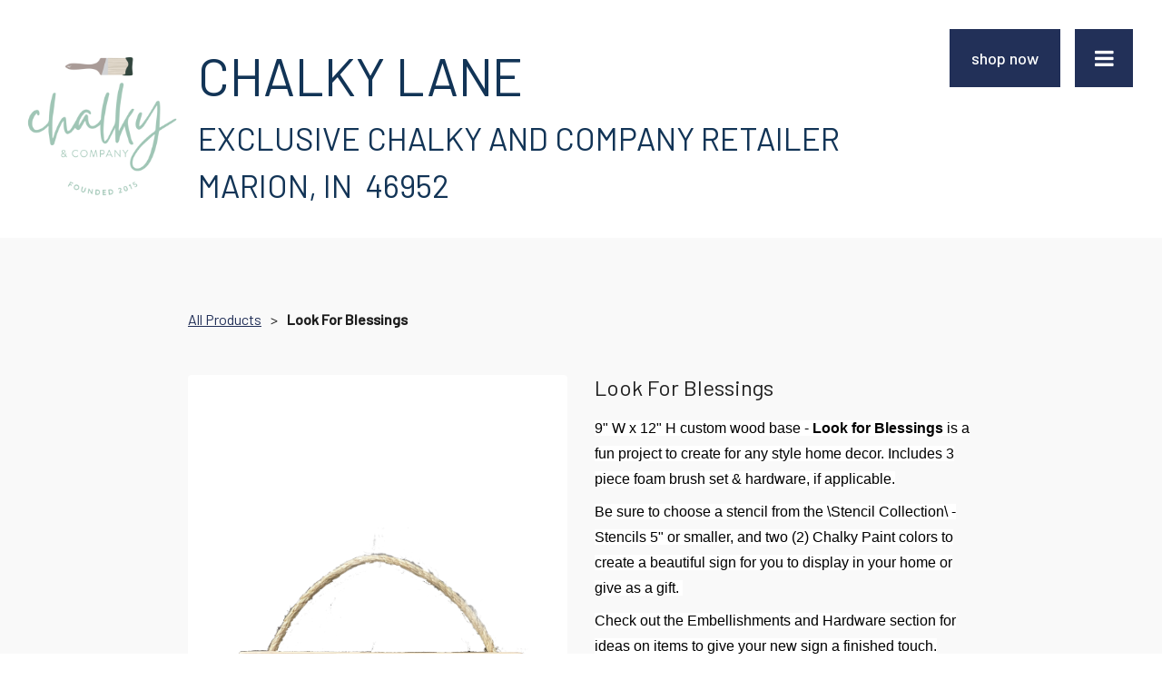

--- FILE ---
content_type: text/html
request_url: https://chalkylane.com/store/product/p_2335740
body_size: 29808
content:
<!DOCTYPE html><html><head><link rel="preconnect" href="https://fonts.gstatic.com/" crossorigin=""><link rel="preconnect" href="https://components.mywebsitebuilder.com/" crossorigin=""><link rel="preconnect" href="https://in-app.mywebsitebuilder.com/" crossorigin=""><meta name="viewport" content="width=device-width,maximum-scale=1,minimum-scale=1,initial-scale=1,viewport-fit=cover"><meta charset="utf-8"><title>Product - Chalky Lane</title><link href="https://components.mywebsitebuilder.com/fonts/font-awesome.css" rel="stylesheet"><meta property="og:title" content="Product - Chalky Lane"><meta property="og:description" content=""><meta property="og:type" content="website"><meta property="og:image" content="https://chalkylane.com/s/cdn/v1.0/i/m?url="><meta property="og:image:height" content="630"><meta property="og:image:width" content="1200"><meta property="twitter:card" content="summary_large_image"><meta property="twitter:title" content="{dynamic_og_title}"><meta property="twitter:description" content="{dynamic_og_description}"><meta property="twitter:image" content="{dynamic_og_image}"><meta property="product:price:currency" content="$"><link prefetch="" prerender="/faq"><link prefetch="" prerender="/store"><link prefetch="" prerender="/contact"><link prefetch="" prerender="/about"><link prefetch="" prerender="/"><link href="https://fonts.googleapis.com/css?display=swap&amp;family=Barlow:500|Barlow:400" rel="stylesheet"><style>@charset "UTF-8";:root{--kv-ee-heading-font-family:Barlow;--kv-ee-heading-font-weight:500;--kv-ee-body-font-family:Barlow;--kv-ee-body-font-weight:400;--kv-ee-font-size-factor:1;--kv-ee-font-size:100%;--kv-ee-global-font-size-factor:var(--kv-ee-font-size-factor,1)}@-ms-viewport{width:device-width}html{box-sizing:border-box;-ms-overflow-style:scrollbar}*,::after,::before{box-sizing:inherit}.kv-main .kv-ee-container{width:100%;padding-right:15px;padding-left:15px;margin-right:auto;margin-left:auto}@media(min-width:576px){.kv-main .kv-ee-container{max-width:540px}}@media(min-width:768px){.kv-main .kv-ee-container{max-width:80%}}@media(min-width:992px){.kv-main .kv-ee-container{max-width:75%}}@media(min-width:1200px){.kv-main .kv-ee-container{max-width:70%}}@media(min-width:1440px){.kv-main .kv-ee-container{max-width:65%}}@media(min-width:1758px){.kv-main .kv-ee-container{max-width:1200px}}.kv-main .kv-ee-container-fluid{width:100%;padding-right:15px;padding-left:15px;margin-right:auto;margin-left:auto}.kv-main .kv-ee-row{display:flex;flex-wrap:wrap;margin-right:-15px;margin-left:-15px}.kv-main .kv-ee-no-gutters{margin-right:0;margin-left:0}.kv-main .kv-ee-no-gutters>.kv-ee-col,.kv-main .kv-ee-no-gutters>[class*=col-]{padding-right:0;padding-left:0}.kv-main .kv-ee-col,.kv-main .kv-ee-col-1,.kv-main .kv-ee-col-10,.kv-main .kv-ee-col-11,.kv-main .kv-ee-col-12,.kv-main .kv-ee-col-2,.kv-main .kv-ee-col-3,.kv-main .kv-ee-col-4,.kv-main .kv-ee-col-5,.kv-main .kv-ee-col-6,.kv-main .kv-ee-col-7,.kv-main .kv-ee-col-8,.kv-main .kv-ee-col-9,.kv-main .kv-ee-col-auto,.kv-main .kv-ee-col-lg,.kv-main .kv-ee-col-lg-1,.kv-main .kv-ee-col-lg-10,.kv-main .kv-ee-col-lg-11,.kv-main .kv-ee-col-lg-12,.kv-main .kv-ee-col-lg-2,.kv-main .kv-ee-col-lg-3,.kv-main .kv-ee-col-lg-4,.kv-main .kv-ee-col-lg-5,.kv-main .kv-ee-col-lg-6,.kv-main .kv-ee-col-lg-7,.kv-main .kv-ee-col-lg-8,.kv-main .kv-ee-col-lg-9,.kv-main .kv-ee-col-lg-auto,.kv-main .kv-ee-col-md,.kv-main .kv-ee-col-md-1,.kv-main .kv-ee-col-md-10,.kv-main .kv-ee-col-md-11,.kv-main .kv-ee-col-md-12,.kv-main .kv-ee-col-md-2,.kv-main .kv-ee-col-md-3,.kv-main .kv-ee-col-md-4,.kv-main .kv-ee-col-md-5,.kv-main .kv-ee-col-md-6,.kv-main .kv-ee-col-md-7,.kv-main .kv-ee-col-md-8,.kv-main .kv-ee-col-md-9,.kv-main .kv-ee-col-md-auto,.kv-main .kv-ee-col-sm,.kv-main .kv-ee-col-sm-1,.kv-main .kv-ee-col-sm-10,.kv-main .kv-ee-col-sm-11,.kv-main .kv-ee-col-sm-12,.kv-main .kv-ee-col-sm-2,.kv-main .kv-ee-col-sm-3,.kv-main .kv-ee-col-sm-4,.kv-main .kv-ee-col-sm-5,.kv-main .kv-ee-col-sm-6,.kv-main .kv-ee-col-sm-7,.kv-main .kv-ee-col-sm-8,.kv-main .kv-ee-col-sm-9,.kv-main .kv-ee-col-sm-auto,.kv-main .kv-ee-col-xl,.kv-main .kv-ee-col-xl-1,.kv-main .kv-ee-col-xl-10,.kv-main .kv-ee-col-xl-11,.kv-main .kv-ee-col-xl-12,.kv-main .kv-ee-col-xl-2,.kv-main .kv-ee-col-xl-3,.kv-main .kv-ee-col-xl-4,.kv-main .kv-ee-col-xl-5,.kv-main .kv-ee-col-xl-6,.kv-main .kv-ee-col-xl-7,.kv-main .kv-ee-col-xl-8,.kv-main .kv-ee-col-xl-9,.kv-main .kv-ee-col-xl-auto,.kv-main .kv-ee-col-xxl,.kv-main .kv-ee-col-xxl-1,.kv-main .kv-ee-col-xxl-10,.kv-main .kv-ee-col-xxl-11,.kv-main .kv-ee-col-xxl-12,.kv-main .kv-ee-col-xxl-2,.kv-main .kv-ee-col-xxl-3,.kv-main .kv-ee-col-xxl-4,.kv-main .kv-ee-col-xxl-5,.kv-main .kv-ee-col-xxl-6,.kv-main .kv-ee-col-xxl-7,.kv-main .kv-ee-col-xxl-8,.kv-main .kv-ee-col-xxl-9,.kv-main .kv-ee-col-xxl-auto,.kv-main .kv-ee-col-xxxl,.kv-main .kv-ee-col-xxxl-1,.kv-main .kv-ee-col-xxxl-10,.kv-main .kv-ee-col-xxxl-11,.kv-main .kv-ee-col-xxxl-12,.kv-main .kv-ee-col-xxxl-2,.kv-main .kv-ee-col-xxxl-3,.kv-main .kv-ee-col-xxxl-4,.kv-main .kv-ee-col-xxxl-5,.kv-main .kv-ee-col-xxxl-6,.kv-main .kv-ee-col-xxxl-7,.kv-main .kv-ee-col-xxxl-8,.kv-main .kv-ee-col-xxxl-9,.kv-main .kv-ee-col-xxxl-auto{flex:none;max-width:none;position:relative;width:100%;min-height:1px;padding-right:15px;padding-left:15px}.kv-main .kv-ee-col{flex-basis:0;flex-grow:1;max-width:100%}.kv-main .kv-ee-col-auto{flex:0 0 auto;width:auto;max-width:none}.kv-main .kv-ee-col-1{flex:0 0 8.33333%;max-width:8.33333%}.kv-main .kv-ee-col-2{flex:0 0 16.66667%;max-width:16.66667%}.kv-main .kv-ee-col-3{flex:0 0 25%;max-width:25%}.kv-main .kv-ee-col-4{flex:0 0 33.33333%;max-width:33.33333%}.kv-main .kv-ee-col-5{flex:0 0 41.66667%;max-width:41.66667%}.kv-main .kv-ee-col-6{flex:0 0 50%;max-width:50%}.kv-main .kv-ee-col-7{flex:0 0 58.33333%;max-width:58.33333%}.kv-main .kv-ee-col-8{flex:0 0 66.66667%;max-width:66.66667%}.kv-main .kv-ee-col-9{flex:0 0 75%;max-width:75%}.kv-main .kv-ee-col-10{flex:0 0 83.33333%;max-width:83.33333%}.kv-main .kv-ee-col-11{flex:0 0 91.66667%;max-width:91.66667%}.kv-main .kv-ee-col-12{flex:0 0 100%;max-width:100%}.kv-main .kv-ee-order-first{order:-1}.kv-main .kv-ee-order-last{order:13}.kv-main .kv-ee-order-0{order:0}.kv-main .kv-ee-order-1{order:1}.kv-main .kv-ee-order-2{order:2}.kv-main .kv-ee-order-3{order:3}.kv-main .kv-ee-order-4{order:4}.kv-main .kv-ee-order-5{order:5}.kv-main .kv-ee-order-6{order:6}.kv-main .kv-ee-order-7{order:7}.kv-main .kv-ee-order-8{order:8}.kv-main .kv-ee-order-9{order:9}.kv-main .kv-ee-order-10{order:10}.kv-main .kv-ee-order-11{order:11}.kv-main .kv-ee-order-12{order:12}.kv-main .kv-ee-offset-1{margin-left:8.33333%}.kv-main .kv-ee-offset-2{margin-left:16.66667%}.kv-main .kv-ee-offset-3{margin-left:25%}.kv-main .kv-ee-offset-4{margin-left:33.33333%}.kv-main .kv-ee-offset-5{margin-left:41.66667%}.kv-main .kv-ee-offset-6{margin-left:50%}.kv-main .kv-ee-offset-7{margin-left:58.33333%}.kv-main .kv-ee-offset-8{margin-left:66.66667%}.kv-main .kv-ee-offset-9{margin-left:75%}.kv-main .kv-ee-offset-10{margin-left:83.33333%}.kv-main .kv-ee-offset-11{margin-left:91.66667%}@media(min-width:576px){.kv-main .kv-ee-col-sm{flex-basis:0;flex-grow:1;max-width:100%}.kv-main .kv-ee-col-sm-auto{flex:0 0 auto;width:auto;max-width:none}.kv-main .kv-ee-col-sm-1{flex:0 0 8.33333%;max-width:8.33333%}.kv-main .kv-ee-col-sm-2{flex:0 0 16.66667%;max-width:16.66667%}.kv-main .kv-ee-col-sm-3{flex:0 0 25%;max-width:25%}.kv-main .kv-ee-col-sm-4{flex:0 0 33.33333%;max-width:33.33333%}.kv-main .kv-ee-col-sm-5{flex:0 0 41.66667%;max-width:41.66667%}.kv-main .kv-ee-col-sm-6{flex:0 0 50%;max-width:50%}.kv-main .kv-ee-col-sm-7{flex:0 0 58.33333%;max-width:58.33333%}.kv-main .kv-ee-col-sm-8{flex:0 0 66.66667%;max-width:66.66667%}.kv-main .kv-ee-col-sm-9{flex:0 0 75%;max-width:75%}.kv-main .kv-ee-col-sm-10{flex:0 0 83.33333%;max-width:83.33333%}.kv-main .kv-ee-col-sm-11{flex:0 0 91.66667%;max-width:91.66667%}.kv-main .kv-ee-col-sm-12{flex:0 0 100%;max-width:100%}.kv-main .kv-ee-order-sm-first{order:-1}.kv-main .kv-ee-order-sm-last{order:13}.kv-main .kv-ee-order-sm-0{order:0}.kv-main .kv-ee-order-sm-1{order:1}.kv-main .kv-ee-order-sm-2{order:2}.kv-main .kv-ee-order-sm-3{order:3}.kv-main .kv-ee-order-sm-4{order:4}.kv-main .kv-ee-order-sm-5{order:5}.kv-main .kv-ee-order-sm-6{order:6}.kv-main .kv-ee-order-sm-7{order:7}.kv-main .kv-ee-order-sm-8{order:8}.kv-main .kv-ee-order-sm-9{order:9}.kv-main .kv-ee-order-sm-10{order:10}.kv-main .kv-ee-order-sm-11{order:11}.kv-main .kv-ee-order-sm-12{order:12}.kv-main .kv-ee-offset-sm-0{margin-left:0}.kv-main .kv-ee-offset-sm-1{margin-left:8.33333%}.kv-main .kv-ee-offset-sm-2{margin-left:16.66667%}.kv-main .kv-ee-offset-sm-3{margin-left:25%}.kv-main .kv-ee-offset-sm-4{margin-left:33.33333%}.kv-main .kv-ee-offset-sm-5{margin-left:41.66667%}.kv-main .kv-ee-offset-sm-6{margin-left:50%}.kv-main .kv-ee-offset-sm-7{margin-left:58.33333%}.kv-main .kv-ee-offset-sm-8{margin-left:66.66667%}.kv-main .kv-ee-offset-sm-9{margin-left:75%}.kv-main .kv-ee-offset-sm-10{margin-left:83.33333%}.kv-main .kv-ee-offset-sm-11{margin-left:91.66667%}}@media(min-width:768px){.kv-main .kv-ee-col-md{flex-basis:0;flex-grow:1;max-width:100%}.kv-main .kv-ee-col-md-auto{flex:0 0 auto;width:auto;max-width:none}.kv-main .kv-ee-col-md-1{flex:0 0 8.33333%;max-width:8.33333%}.kv-main .kv-ee-col-md-2{flex:0 0 16.66667%;max-width:16.66667%}.kv-main .kv-ee-col-md-3{flex:0 0 25%;max-width:25%}.kv-main .kv-ee-col-md-4{flex:0 0 33.33333%;max-width:33.33333%}.kv-main .kv-ee-col-md-5{flex:0 0 41.66667%;max-width:41.66667%}.kv-main .kv-ee-col-md-6{flex:0 0 50%;max-width:50%}.kv-main .kv-ee-col-md-7{flex:0 0 58.33333%;max-width:58.33333%}.kv-main .kv-ee-col-md-8{flex:0 0 66.66667%;max-width:66.66667%}.kv-main .kv-ee-col-md-9{flex:0 0 75%;max-width:75%}.kv-main .kv-ee-col-md-10{flex:0 0 83.33333%;max-width:83.33333%}.kv-main .kv-ee-col-md-11{flex:0 0 91.66667%;max-width:91.66667%}.kv-main .kv-ee-col-md-12{flex:0 0 100%;max-width:100%}.kv-main .kv-ee-order-md-first{order:-1}.kv-main .kv-ee-order-md-last{order:13}.kv-main .kv-ee-order-md-0{order:0}.kv-main .kv-ee-order-md-1{order:1}.kv-main .kv-ee-order-md-2{order:2}.kv-main .kv-ee-order-md-3{order:3}.kv-main .kv-ee-order-md-4{order:4}.kv-main .kv-ee-order-md-5{order:5}.kv-main .kv-ee-order-md-6{order:6}.kv-main .kv-ee-order-md-7{order:7}.kv-main .kv-ee-order-md-8{order:8}.kv-main .kv-ee-order-md-9{order:9}.kv-main .kv-ee-order-md-10{order:10}.kv-main .kv-ee-order-md-11{order:11}.kv-main .kv-ee-order-md-12{order:12}.kv-main .kv-ee-offset-md-0{margin-left:0}.kv-main .kv-ee-offset-md-1{margin-left:8.33333%}.kv-main .kv-ee-offset-md-2{margin-left:16.66667%}.kv-main .kv-ee-offset-md-3{margin-left:25%}.kv-main .kv-ee-offset-md-4{margin-left:33.33333%}.kv-main .kv-ee-offset-md-5{margin-left:41.66667%}.kv-main .kv-ee-offset-md-6{margin-left:50%}.kv-main .kv-ee-offset-md-7{margin-left:58.33333%}.kv-main .kv-ee-offset-md-8{margin-left:66.66667%}.kv-main .kv-ee-offset-md-9{margin-left:75%}.kv-main .kv-ee-offset-md-10{margin-left:83.33333%}.kv-main .kv-ee-offset-md-11{margin-left:91.66667%}}@media(min-width:992px){.kv-main .kv-ee-col-lg{flex-basis:0;flex-grow:1;max-width:100%}.kv-main .kv-ee-col-lg-auto{flex:0 0 auto;width:auto;max-width:none}.kv-main .kv-ee-col-lg-1{flex:0 0 8.33333%;max-width:8.33333%}.kv-main .kv-ee-col-lg-2{flex:0 0 16.66667%;max-width:16.66667%}.kv-main .kv-ee-col-lg-3{flex:0 0 25%;max-width:25%}.kv-main .kv-ee-col-lg-4{flex:0 0 33.33333%;max-width:33.33333%}.kv-main .kv-ee-col-lg-5{flex:0 0 41.66667%;max-width:41.66667%}.kv-main .kv-ee-col-lg-6{flex:0 0 50%;max-width:50%}.kv-main .kv-ee-col-lg-7{flex:0 0 58.33333%;max-width:58.33333%}.kv-main .kv-ee-col-lg-8{flex:0 0 66.66667%;max-width:66.66667%}.kv-main .kv-ee-col-lg-9{flex:0 0 75%;max-width:75%}.kv-main .kv-ee-col-lg-10{flex:0 0 83.33333%;max-width:83.33333%}.kv-main .kv-ee-col-lg-11{flex:0 0 91.66667%;max-width:91.66667%}.kv-main .kv-ee-col-lg-12{flex:0 0 100%;max-width:100%}.kv-main .kv-ee-order-lg-first{order:-1}.kv-main .kv-ee-order-lg-last{order:13}.kv-main .kv-ee-order-lg-0{order:0}.kv-main .kv-ee-order-lg-1{order:1}.kv-main .kv-ee-order-lg-2{order:2}.kv-main .kv-ee-order-lg-3{order:3}.kv-main .kv-ee-order-lg-4{order:4}.kv-main .kv-ee-order-lg-5{order:5}.kv-main .kv-ee-order-lg-6{order:6}.kv-main .kv-ee-order-lg-7{order:7}.kv-main .kv-ee-order-lg-8{order:8}.kv-main .kv-ee-order-lg-9{order:9}.kv-main .kv-ee-order-lg-10{order:10}.kv-main .kv-ee-order-lg-11{order:11}.kv-main .kv-ee-order-lg-12{order:12}.kv-main .kv-ee-offset-lg-0{margin-left:0}.kv-main .kv-ee-offset-lg-1{margin-left:8.33333%}.kv-main .kv-ee-offset-lg-2{margin-left:16.66667%}.kv-main .kv-ee-offset-lg-3{margin-left:25%}.kv-main .kv-ee-offset-lg-4{margin-left:33.33333%}.kv-main .kv-ee-offset-lg-5{margin-left:41.66667%}.kv-main .kv-ee-offset-lg-6{margin-left:50%}.kv-main .kv-ee-offset-lg-7{margin-left:58.33333%}.kv-main .kv-ee-offset-lg-8{margin-left:66.66667%}.kv-main .kv-ee-offset-lg-9{margin-left:75%}.kv-main .kv-ee-offset-lg-10{margin-left:83.33333%}.kv-main .kv-ee-offset-lg-11{margin-left:91.66667%}}@media(min-width:1200px){.kv-main .kv-ee-col-xl{flex-basis:0;flex-grow:1;max-width:100%}.kv-main .kv-ee-col-xl-auto{flex:0 0 auto;width:auto;max-width:none}.kv-main .kv-ee-col-xl-1{flex:0 0 8.33333%;max-width:8.33333%}.kv-main .kv-ee-col-xl-2{flex:0 0 16.66667%;max-width:16.66667%}.kv-main .kv-ee-col-xl-3{flex:0 0 25%;max-width:25%}.kv-main .kv-ee-col-xl-4{flex:0 0 33.33333%;max-width:33.33333%}.kv-main .kv-ee-col-xl-5{flex:0 0 41.66667%;max-width:41.66667%}.kv-main .kv-ee-col-xl-6{flex:0 0 50%;max-width:50%}.kv-main .kv-ee-col-xl-7{flex:0 0 58.33333%;max-width:58.33333%}.kv-main .kv-ee-col-xl-8{flex:0 0 66.66667%;max-width:66.66667%}.kv-main .kv-ee-col-xl-9{flex:0 0 75%;max-width:75%}.kv-main .kv-ee-col-xl-10{flex:0 0 83.33333%;max-width:83.33333%}.kv-main .kv-ee-col-xl-11{flex:0 0 91.66667%;max-width:91.66667%}.kv-main .kv-ee-col-xl-12{flex:0 0 100%;max-width:100%}.kv-main .kv-ee-order-xl-first{order:-1}.kv-main .kv-ee-order-xl-last{order:13}.kv-main .kv-ee-order-xl-0{order:0}.kv-main .kv-ee-order-xl-1{order:1}.kv-main .kv-ee-order-xl-2{order:2}.kv-main .kv-ee-order-xl-3{order:3}.kv-main .kv-ee-order-xl-4{order:4}.kv-main .kv-ee-order-xl-5{order:5}.kv-main .kv-ee-order-xl-6{order:6}.kv-main .kv-ee-order-xl-7{order:7}.kv-main .kv-ee-order-xl-8{order:8}.kv-main .kv-ee-order-xl-9{order:9}.kv-main .kv-ee-order-xl-10{order:10}.kv-main .kv-ee-order-xl-11{order:11}.kv-main .kv-ee-order-xl-12{order:12}.kv-main .kv-ee-offset-xl-0{margin-left:0}.kv-main .kv-ee-offset-xl-1{margin-left:8.33333%}.kv-main .kv-ee-offset-xl-2{margin-left:16.66667%}.kv-main .kv-ee-offset-xl-3{margin-left:25%}.kv-main .kv-ee-offset-xl-4{margin-left:33.33333%}.kv-main .kv-ee-offset-xl-5{margin-left:41.66667%}.kv-main .kv-ee-offset-xl-6{margin-left:50%}.kv-main .kv-ee-offset-xl-7{margin-left:58.33333%}.kv-main .kv-ee-offset-xl-8{margin-left:66.66667%}.kv-main .kv-ee-offset-xl-9{margin-left:75%}.kv-main .kv-ee-offset-xl-10{margin-left:83.33333%}.kv-main .kv-ee-offset-xl-11{margin-left:91.66667%}}@media(min-width:1440px){.kv-main .kv-ee-col-xxl{flex-basis:0;flex-grow:1;max-width:100%}.kv-main .kv-ee-col-xxl-auto{flex:0 0 auto;width:auto;max-width:none}.kv-main .kv-ee-col-xxl-1{flex:0 0 8.33333%;max-width:8.33333%}.kv-main .kv-ee-col-xxl-2{flex:0 0 16.66667%;max-width:16.66667%}.kv-main .kv-ee-col-xxl-3{flex:0 0 25%;max-width:25%}.kv-main .kv-ee-col-xxl-4{flex:0 0 33.33333%;max-width:33.33333%}.kv-main .kv-ee-col-xxl-5{flex:0 0 41.66667%;max-width:41.66667%}.kv-main .kv-ee-col-xxl-6{flex:0 0 50%;max-width:50%}.kv-main .kv-ee-col-xxl-7{flex:0 0 58.33333%;max-width:58.33333%}.kv-main .kv-ee-col-xxl-8{flex:0 0 66.66667%;max-width:66.66667%}.kv-main .kv-ee-col-xxl-9{flex:0 0 75%;max-width:75%}.kv-main .kv-ee-col-xxl-10{flex:0 0 83.33333%;max-width:83.33333%}.kv-main .kv-ee-col-xxl-11{flex:0 0 91.66667%;max-width:91.66667%}.kv-main .kv-ee-col-xxl-12{flex:0 0 100%;max-width:100%}.kv-main .kv-ee-order-xxl-first{order:-1}.kv-main .kv-ee-order-xxl-last{order:13}.kv-main .kv-ee-order-xxl-0{order:0}.kv-main .kv-ee-order-xxl-1{order:1}.kv-main .kv-ee-order-xxl-2{order:2}.kv-main .kv-ee-order-xxl-3{order:3}.kv-main .kv-ee-order-xxl-4{order:4}.kv-main .kv-ee-order-xxl-5{order:5}.kv-main .kv-ee-order-xxl-6{order:6}.kv-main .kv-ee-order-xxl-7{order:7}.kv-main .kv-ee-order-xxl-8{order:8}.kv-main .kv-ee-order-xxl-9{order:9}.kv-main .kv-ee-order-xxl-10{order:10}.kv-main .kv-ee-order-xxl-11{order:11}.kv-main .kv-ee-order-xxl-12{order:12}.kv-main .kv-ee-offset-xxl-0{margin-left:0}.kv-main .kv-ee-offset-xxl-1{margin-left:8.33333%}.kv-main .kv-ee-offset-xxl-2{margin-left:16.66667%}.kv-main .kv-ee-offset-xxl-3{margin-left:25%}.kv-main .kv-ee-offset-xxl-4{margin-left:33.33333%}.kv-main .kv-ee-offset-xxl-5{margin-left:41.66667%}.kv-main .kv-ee-offset-xxl-6{margin-left:50%}.kv-main .kv-ee-offset-xxl-7{margin-left:58.33333%}.kv-main .kv-ee-offset-xxl-8{margin-left:66.66667%}.kv-main .kv-ee-offset-xxl-9{margin-left:75%}.kv-main .kv-ee-offset-xxl-10{margin-left:83.33333%}.kv-main .kv-ee-offset-xxl-11{margin-left:91.66667%}}.kv-main .kv-ee-d-none{display:none!important}.kv-main .kv-ee-d-inline{display:inline!important}.kv-main .kv-ee-d-inline-block{display:inline-block!important}.kv-main .kv-ee-d-block{display:block!important}.kv-main .kv-ee-d-table{display:table!important}.kv-main .kv-ee-d-table-row{display:table-row!important}.kv-main .kv-ee-d-table-cell{display:table-cell!important}.kv-main .kv-ee-d-flex{display:flex!important}.kv-main .kv-ee-d-inline-flex{display:inline-flex!important}@media(min-width:576px){.kv-main .kv-ee-d-sm-none{display:none!important}.kv-main .kv-ee-d-sm-inline{display:inline!important}.kv-main .kv-ee-d-sm-inline-block{display:inline-block!important}.kv-main .kv-ee-d-sm-block{display:block!important}.kv-main .kv-ee-d-sm-table{display:table!important}.kv-main .kv-ee-d-sm-table-row{display:table-row!important}.kv-main .kv-ee-d-sm-table-cell{display:table-cell!important}.kv-main .kv-ee-d-sm-flex{display:flex!important}.kv-main .kv-ee-d-sm-inline-flex{display:inline-flex!important}}@media(min-width:768px){.kv-main .kv-ee-d-md-none{display:none!important}.kv-main .kv-ee-d-md-inline{display:inline!important}.kv-main .kv-ee-d-md-inline-block{display:inline-block!important}.kv-main .kv-ee-d-md-block{display:block!important}.kv-main .kv-ee-d-md-table{display:table!important}.kv-main .kv-ee-d-md-table-row{display:table-row!important}.kv-main .kv-ee-d-md-table-cell{display:table-cell!important}.kv-main .kv-ee-d-md-flex{display:flex!important}.kv-main .kv-ee-d-md-inline-flex{display:inline-flex!important}}@media(min-width:992px){.kv-main .kv-ee-d-lg-none{display:none!important}.kv-main .kv-ee-d-lg-inline{display:inline!important}.kv-main .kv-ee-d-lg-inline-block{display:inline-block!important}.kv-main .kv-ee-d-lg-block{display:block!important}.kv-main .kv-ee-d-lg-table{display:table!important}.kv-main .kv-ee-d-lg-table-row{display:table-row!important}.kv-main .kv-ee-d-lg-table-cell{display:table-cell!important}.kv-main .kv-ee-d-lg-flex{display:flex!important}.kv-main .kv-ee-d-lg-inline-flex{display:inline-flex!important}}@media(min-width:1200px){.kv-main .kv-ee-d-xl-none{display:none!important}.kv-main .kv-ee-d-xl-inline{display:inline!important}.kv-main .kv-ee-d-xl-inline-block{display:inline-block!important}.kv-main .kv-ee-d-xl-block{display:block!important}.kv-main .kv-ee-d-xl-table{display:table!important}.kv-main .kv-ee-d-xl-table-row{display:table-row!important}.kv-main .kv-ee-d-xl-table-cell{display:table-cell!important}.kv-main .kv-ee-d-xl-flex{display:flex!important}.kv-main .kv-ee-d-xl-inline-flex{display:inline-flex!important}}@media(min-width:1440px){.kv-main .kv-ee-d-xxl-none{display:none!important}.kv-main .kv-ee-d-xxl-inline{display:inline!important}.kv-main .kv-ee-d-xxl-inline-block{display:inline-block!important}.kv-main .kv-ee-d-xxl-block{display:block!important}.kv-main .kv-ee-d-xxl-table{display:table!important}.kv-main .kv-ee-d-xxl-table-row{display:table-row!important}.kv-main .kv-ee-d-xxl-table-cell{display:table-cell!important}.kv-main .kv-ee-d-xxl-flex{display:flex!important}.kv-main .kv-ee-d-xxl-inline-flex{display:inline-flex!important}}@media(min-width:1758px){.kv-main .kv-ee-col-xxxl{flex-basis:0;flex-grow:1;max-width:100%}.kv-main .kv-ee-col-xxxl-auto{flex:0 0 auto;width:auto;max-width:none}.kv-main .kv-ee-col-xxxl-1{flex:0 0 8.33333%;max-width:8.33333%}.kv-main .kv-ee-col-xxxl-2{flex:0 0 16.66667%;max-width:16.66667%}.kv-main .kv-ee-col-xxxl-3{flex:0 0 25%;max-width:25%}.kv-main .kv-ee-col-xxxl-4{flex:0 0 33.33333%;max-width:33.33333%}.kv-main .kv-ee-col-xxxl-5{flex:0 0 41.66667%;max-width:41.66667%}.kv-main .kv-ee-col-xxxl-6{flex:0 0 50%;max-width:50%}.kv-main .kv-ee-col-xxxl-7{flex:0 0 58.33333%;max-width:58.33333%}.kv-main .kv-ee-col-xxxl-8{flex:0 0 66.66667%;max-width:66.66667%}.kv-main .kv-ee-col-xxxl-9{flex:0 0 75%;max-width:75%}.kv-main .kv-ee-col-xxxl-10{flex:0 0 83.33333%;max-width:83.33333%}.kv-main .kv-ee-col-xxxl-11{flex:0 0 91.66667%;max-width:91.66667%}.kv-main .kv-ee-col-xxxl-12{flex:0 0 100%;max-width:100%}.kv-main .kv-ee-order-xxxl-first{order:-1}.kv-main .kv-ee-order-xxxl-last{order:13}.kv-main .kv-ee-order-xxxl-0{order:0}.kv-main .kv-ee-order-xxxl-1{order:1}.kv-main .kv-ee-order-xxxl-2{order:2}.kv-main .kv-ee-order-xxxl-3{order:3}.kv-main .kv-ee-order-xxxl-4{order:4}.kv-main .kv-ee-order-xxxl-5{order:5}.kv-main .kv-ee-order-xxxl-6{order:6}.kv-main .kv-ee-order-xxxl-7{order:7}.kv-main .kv-ee-order-xxxl-8{order:8}.kv-main .kv-ee-order-xxxl-9{order:9}.kv-main .kv-ee-order-xxxl-10{order:10}.kv-main .kv-ee-order-xxxl-11{order:11}.kv-main .kv-ee-order-xxxl-12{order:12}.kv-main .kv-ee-offset-xxxl-0{margin-left:0}.kv-main .kv-ee-offset-xxxl-1{margin-left:8.33333%}.kv-main .kv-ee-offset-xxxl-2{margin-left:16.66667%}.kv-main .kv-ee-offset-xxxl-3{margin-left:25%}.kv-main .kv-ee-offset-xxxl-4{margin-left:33.33333%}.kv-main .kv-ee-offset-xxxl-5{margin-left:41.66667%}.kv-main .kv-ee-offset-xxxl-6{margin-left:50%}.kv-main .kv-ee-offset-xxxl-7{margin-left:58.33333%}.kv-main .kv-ee-offset-xxxl-8{margin-left:66.66667%}.kv-main .kv-ee-offset-xxxl-9{margin-left:75%}.kv-main .kv-ee-offset-xxxl-10{margin-left:83.33333%}.kv-main .kv-ee-offset-xxxl-11{margin-left:91.66667%}.kv-main .kv-ee-d-xxxl-none{display:none!important}.kv-main .kv-ee-d-xxxl-inline{display:inline!important}.kv-main .kv-ee-d-xxxl-inline-block{display:inline-block!important}.kv-main .kv-ee-d-xxxl-block{display:block!important}.kv-main .kv-ee-d-xxxl-table{display:table!important}.kv-main .kv-ee-d-xxxl-table-row{display:table-row!important}.kv-main .kv-ee-d-xxxl-table-cell{display:table-cell!important}.kv-main .kv-ee-d-xxxl-flex{display:flex!important}.kv-main .kv-ee-d-xxxl-inline-flex{display:inline-flex!important}}@media print{.kv-main .kv-ee-d-print-none{display:none!important}.kv-main .kv-ee-d-print-inline{display:inline!important}.kv-main .kv-ee-d-print-inline-block{display:inline-block!important}.kv-main .kv-ee-d-print-block{display:block!important}.kv-main .kv-ee-d-print-table{display:table!important}.kv-main .kv-ee-d-print-table-row{display:table-row!important}.kv-main .kv-ee-d-print-table-cell{display:table-cell!important}.kv-main .kv-ee-d-print-flex{display:flex!important}.kv-main .kv-ee-d-print-inline-flex{display:inline-flex!important}}.kv-main .kv-ee-flex-row{flex-direction:row!important}.kv-main .kv-ee-flex-column{flex-direction:column!important}.kv-main .kv-ee-flex-row-reverse{flex-direction:row-reverse!important}.kv-main .kv-ee-flex-column-reverse{flex-direction:column-reverse!important}.kv-main .kv-ee-flex-wrap{flex-wrap:wrap!important}.kv-main .kv-ee-flex-nowrap{flex-wrap:nowrap!important}.kv-main .kv-ee-flex-wrap-reverse{flex-wrap:wrap-reverse!important}.kv-main .kv-ee-flex-fill{flex:1 1 auto!important}.kv-main .kv-ee-flex-grow-0{flex-grow:0!important}.kv-main .kv-ee-flex-grow-1{flex-grow:1!important}.kv-main .kv-ee-flex-shrink-0{flex-shrink:0!important}.kv-main .kv-ee-flex-shrink-1{flex-shrink:1!important}.kv-main .kv-ee-justify-content-start{justify-content:flex-start!important}.kv-main .kv-ee-justify-content-end{justify-content:flex-end!important}.kv-main .kv-ee-justify-content-center{justify-content:center!important}.kv-main .kv-ee-justify-content-between{justify-content:space-between!important}.kv-main .kv-ee-justify-content-around{justify-content:space-around!important}.kv-main .kv-ee-align-items-start{align-items:flex-start!important}.kv-main .kv-ee-align-items-end{align-items:flex-end!important}.kv-main .kv-ee-align-items-center{align-items:center!important}.kv-main .kv-ee-align-items-baseline{align-items:baseline!important}.kv-main .kv-ee-align-items-stretch{align-items:stretch!important}.kv-main .kv-ee-align-content-start{align-content:flex-start!important}.kv-main .kv-ee-align-content-end{align-content:flex-end!important}.kv-main .kv-ee-align-content-center{align-content:center!important}.kv-main .kv-ee-align-content-between{align-content:space-between!important}.kv-main .kv-ee-align-content-around{align-content:space-around!important}.kv-main .kv-ee-align-content-stretch{align-content:stretch!important}.kv-main .kv-ee-align-self-auto{align-self:auto!important}.kv-main .kv-ee-align-self-start{align-self:flex-start!important}.kv-main .kv-ee-align-self-end{align-self:flex-end!important}.kv-main .kv-ee-align-self-center{align-self:center!important}.kv-main .kv-ee-align-self-baseline{align-self:baseline!important}.kv-main .kv-ee-align-self-stretch{align-self:stretch!important}@media(min-width:576px){.kv-main .kv-ee-flex-sm-row{flex-direction:row!important}.kv-main .kv-ee-flex-sm-column{flex-direction:column!important}.kv-main .kv-ee-flex-sm-row-reverse{flex-direction:row-reverse!important}.kv-main .kv-ee-flex-sm-column-reverse{flex-direction:column-reverse!important}.kv-main .kv-ee-flex-sm-wrap{flex-wrap:wrap!important}.kv-main .kv-ee-flex-sm-nowrap{flex-wrap:nowrap!important}.kv-main .kv-ee-flex-sm-wrap-reverse{flex-wrap:wrap-reverse!important}.kv-main .kv-ee-flex-sm-fill{flex:1 1 auto!important}.kv-main .kv-ee-flex-sm-grow-0{flex-grow:0!important}.kv-main .kv-ee-flex-sm-grow-1{flex-grow:1!important}.kv-main .kv-ee-flex-sm-shrink-0{flex-shrink:0!important}.kv-main .kv-ee-flex-sm-shrink-1{flex-shrink:1!important}.kv-main .kv-ee-justify-content-sm-start{justify-content:flex-start!important}.kv-main .kv-ee-justify-content-sm-end{justify-content:flex-end!important}.kv-main .kv-ee-justify-content-sm-center{justify-content:center!important}.kv-main .kv-ee-justify-content-sm-between{justify-content:space-between!important}.kv-main .kv-ee-justify-content-sm-around{justify-content:space-around!important}.kv-main .kv-ee-align-items-sm-start{align-items:flex-start!important}.kv-main .kv-ee-align-items-sm-end{align-items:flex-end!important}.kv-main .kv-ee-align-items-sm-center{align-items:center!important}.kv-main .kv-ee-align-items-sm-baseline{align-items:baseline!important}.kv-main .kv-ee-align-items-sm-stretch{align-items:stretch!important}.kv-main .kv-ee-align-content-sm-start{align-content:flex-start!important}.kv-main .kv-ee-align-content-sm-end{align-content:flex-end!important}.kv-main .kv-ee-align-content-sm-center{align-content:center!important}.kv-main .kv-ee-align-content-sm-between{align-content:space-between!important}.kv-main .kv-ee-align-content-sm-around{align-content:space-around!important}.kv-main .kv-ee-align-content-sm-stretch{align-content:stretch!important}.kv-main .kv-ee-align-self-sm-auto{align-self:auto!important}.kv-main .kv-ee-align-self-sm-start{align-self:flex-start!important}.kv-main .kv-ee-align-self-sm-end{align-self:flex-end!important}.kv-main .kv-ee-align-self-sm-center{align-self:center!important}.kv-main .kv-ee-align-self-sm-baseline{align-self:baseline!important}.kv-main .kv-ee-align-self-sm-stretch{align-self:stretch!important}}@media(min-width:768px){.kv-main .kv-ee-flex-md-row{flex-direction:row!important}.kv-main .kv-ee-flex-md-column{flex-direction:column!important}.kv-main .kv-ee-flex-md-row-reverse{flex-direction:row-reverse!important}.kv-main .kv-ee-flex-md-column-reverse{flex-direction:column-reverse!important}.kv-main .kv-ee-flex-md-wrap{flex-wrap:wrap!important}.kv-main .kv-ee-flex-md-nowrap{flex-wrap:nowrap!important}.kv-main .kv-ee-flex-md-wrap-reverse{flex-wrap:wrap-reverse!important}.kv-main .kv-ee-flex-md-fill{flex:1 1 auto!important}.kv-main .kv-ee-flex-md-grow-0{flex-grow:0!important}.kv-main .kv-ee-flex-md-grow-1{flex-grow:1!important}.kv-main .kv-ee-flex-md-shrink-0{flex-shrink:0!important}.kv-main .kv-ee-flex-md-shrink-1{flex-shrink:1!important}.kv-main .kv-ee-justify-content-md-start{justify-content:flex-start!important}.kv-main .kv-ee-justify-content-md-end{justify-content:flex-end!important}.kv-main .kv-ee-justify-content-md-center{justify-content:center!important}.kv-main .kv-ee-justify-content-md-between{justify-content:space-between!important}.kv-main .kv-ee-justify-content-md-around{justify-content:space-around!important}.kv-main .kv-ee-align-items-md-start{align-items:flex-start!important}.kv-main .kv-ee-align-items-md-end{align-items:flex-end!important}.kv-main .kv-ee-align-items-md-center{align-items:center!important}.kv-main .kv-ee-align-items-md-baseline{align-items:baseline!important}.kv-main .kv-ee-align-items-md-stretch{align-items:stretch!important}.kv-main .kv-ee-align-content-md-start{align-content:flex-start!important}.kv-main .kv-ee-align-content-md-end{align-content:flex-end!important}.kv-main .kv-ee-align-content-md-center{align-content:center!important}.kv-main .kv-ee-align-content-md-between{align-content:space-between!important}.kv-main .kv-ee-align-content-md-around{align-content:space-around!important}.kv-main .kv-ee-align-content-md-stretch{align-content:stretch!important}.kv-main .kv-ee-align-self-md-auto{align-self:auto!important}.kv-main .kv-ee-align-self-md-start{align-self:flex-start!important}.kv-main .kv-ee-align-self-md-end{align-self:flex-end!important}.kv-main .kv-ee-align-self-md-center{align-self:center!important}.kv-main .kv-ee-align-self-md-baseline{align-self:baseline!important}.kv-main .kv-ee-align-self-md-stretch{align-self:stretch!important}}@media(min-width:992px){.kv-main .kv-ee-flex-lg-row{flex-direction:row!important}.kv-main .kv-ee-flex-lg-column{flex-direction:column!important}.kv-main .kv-ee-flex-lg-row-reverse{flex-direction:row-reverse!important}.kv-main .kv-ee-flex-lg-column-reverse{flex-direction:column-reverse!important}.kv-main .kv-ee-flex-lg-wrap{flex-wrap:wrap!important}.kv-main .kv-ee-flex-lg-nowrap{flex-wrap:nowrap!important}.kv-main .kv-ee-flex-lg-wrap-reverse{flex-wrap:wrap-reverse!important}.kv-main .kv-ee-flex-lg-fill{flex:1 1 auto!important}.kv-main .kv-ee-flex-lg-grow-0{flex-grow:0!important}.kv-main .kv-ee-flex-lg-grow-1{flex-grow:1!important}.kv-main .kv-ee-flex-lg-shrink-0{flex-shrink:0!important}.kv-main .kv-ee-flex-lg-shrink-1{flex-shrink:1!important}.kv-main .kv-ee-justify-content-lg-start{justify-content:flex-start!important}.kv-main .kv-ee-justify-content-lg-end{justify-content:flex-end!important}.kv-main .kv-ee-justify-content-lg-center{justify-content:center!important}.kv-main .kv-ee-justify-content-lg-between{justify-content:space-between!important}.kv-main .kv-ee-justify-content-lg-around{justify-content:space-around!important}.kv-main .kv-ee-align-items-lg-start{align-items:flex-start!important}.kv-main .kv-ee-align-items-lg-end{align-items:flex-end!important}.kv-main .kv-ee-align-items-lg-center{align-items:center!important}.kv-main .kv-ee-align-items-lg-baseline{align-items:baseline!important}.kv-main .kv-ee-align-items-lg-stretch{align-items:stretch!important}.kv-main .kv-ee-align-content-lg-start{align-content:flex-start!important}.kv-main .kv-ee-align-content-lg-end{align-content:flex-end!important}.kv-main .kv-ee-align-content-lg-center{align-content:center!important}.kv-main .kv-ee-align-content-lg-between{align-content:space-between!important}.kv-main .kv-ee-align-content-lg-around{align-content:space-around!important}.kv-main .kv-ee-align-content-lg-stretch{align-content:stretch!important}.kv-main .kv-ee-align-self-lg-auto{align-self:auto!important}.kv-main .kv-ee-align-self-lg-start{align-self:flex-start!important}.kv-main .kv-ee-align-self-lg-end{align-self:flex-end!important}.kv-main .kv-ee-align-self-lg-center{align-self:center!important}.kv-main .kv-ee-align-self-lg-baseline{align-self:baseline!important}.kv-main .kv-ee-align-self-lg-stretch{align-self:stretch!important}}@media(min-width:1200px){.kv-main .kv-ee-flex-xl-row{flex-direction:row!important}.kv-main .kv-ee-flex-xl-column{flex-direction:column!important}.kv-main .kv-ee-flex-xl-row-reverse{flex-direction:row-reverse!important}.kv-main .kv-ee-flex-xl-column-reverse{flex-direction:column-reverse!important}.kv-main .kv-ee-flex-xl-wrap{flex-wrap:wrap!important}.kv-main .kv-ee-flex-xl-nowrap{flex-wrap:nowrap!important}.kv-main .kv-ee-flex-xl-wrap-reverse{flex-wrap:wrap-reverse!important}.kv-main .kv-ee-flex-xl-fill{flex:1 1 auto!important}.kv-main .kv-ee-flex-xl-grow-0{flex-grow:0!important}.kv-main .kv-ee-flex-xl-grow-1{flex-grow:1!important}.kv-main .kv-ee-flex-xl-shrink-0{flex-shrink:0!important}.kv-main .kv-ee-flex-xl-shrink-1{flex-shrink:1!important}.kv-main .kv-ee-justify-content-xl-start{justify-content:flex-start!important}.kv-main .kv-ee-justify-content-xl-end{justify-content:flex-end!important}.kv-main .kv-ee-justify-content-xl-center{justify-content:center!important}.kv-main .kv-ee-justify-content-xl-between{justify-content:space-between!important}.kv-main .kv-ee-justify-content-xl-around{justify-content:space-around!important}.kv-main .kv-ee-align-items-xl-start{align-items:flex-start!important}.kv-main .kv-ee-align-items-xl-end{align-items:flex-end!important}.kv-main .kv-ee-align-items-xl-center{align-items:center!important}.kv-main .kv-ee-align-items-xl-baseline{align-items:baseline!important}.kv-main .kv-ee-align-items-xl-stretch{align-items:stretch!important}.kv-main .kv-ee-align-content-xl-start{align-content:flex-start!important}.kv-main .kv-ee-align-content-xl-end{align-content:flex-end!important}.kv-main .kv-ee-align-content-xl-center{align-content:center!important}.kv-main .kv-ee-align-content-xl-between{align-content:space-between!important}.kv-main .kv-ee-align-content-xl-around{align-content:space-around!important}.kv-main .kv-ee-align-content-xl-stretch{align-content:stretch!important}.kv-main .kv-ee-align-self-xl-auto{align-self:auto!important}.kv-main .kv-ee-align-self-xl-start{align-self:flex-start!important}.kv-main .kv-ee-align-self-xl-end{align-self:flex-end!important}.kv-main .kv-ee-align-self-xl-center{align-self:center!important}.kv-main .kv-ee-align-self-xl-baseline{align-self:baseline!important}.kv-main .kv-ee-align-self-xl-stretch{align-self:stretch!important}}@media(min-width:1440px){.kv-main .kv-ee-flex-xxl-row{flex-direction:row!important}.kv-main .kv-ee-flex-xxl-column{flex-direction:column!important}.kv-main .kv-ee-flex-xxl-row-reverse{flex-direction:row-reverse!important}.kv-main .kv-ee-flex-xxl-column-reverse{flex-direction:column-reverse!important}.kv-main .kv-ee-flex-xxl-wrap{flex-wrap:wrap!important}.kv-main .kv-ee-flex-xxl-nowrap{flex-wrap:nowrap!important}.kv-main .kv-ee-flex-xxl-wrap-reverse{flex-wrap:wrap-reverse!important}.kv-main .kv-ee-flex-xxl-fill{flex:1 1 auto!important}.kv-main .kv-ee-flex-xxl-grow-0{flex-grow:0!important}.kv-main .kv-ee-flex-xxl-grow-1{flex-grow:1!important}.kv-main .kv-ee-flex-xxl-shrink-0{flex-shrink:0!important}.kv-main .kv-ee-flex-xxl-shrink-1{flex-shrink:1!important}.kv-main .kv-ee-justify-content-xxl-start{justify-content:flex-start!important}.kv-main .kv-ee-justify-content-xxl-end{justify-content:flex-end!important}.kv-main .kv-ee-justify-content-xxl-center{justify-content:center!important}.kv-main .kv-ee-justify-content-xxl-between{justify-content:space-between!important}.kv-main .kv-ee-justify-content-xxl-around{justify-content:space-around!important}.kv-main .kv-ee-align-items-xxl-start{align-items:flex-start!important}.kv-main .kv-ee-align-items-xxl-end{align-items:flex-end!important}.kv-main .kv-ee-align-items-xxl-center{align-items:center!important}.kv-main .kv-ee-align-items-xxl-baseline{align-items:baseline!important}.kv-main .kv-ee-align-items-xxl-stretch{align-items:stretch!important}.kv-main .kv-ee-align-content-xxl-start{align-content:flex-start!important}.kv-main .kv-ee-align-content-xxl-end{align-content:flex-end!important}.kv-main .kv-ee-align-content-xxl-center{align-content:center!important}.kv-main .kv-ee-align-content-xxl-between{align-content:space-between!important}.kv-main .kv-ee-align-content-xxl-around{align-content:space-around!important}.kv-main .kv-ee-align-content-xxl-stretch{align-content:stretch!important}.kv-main .kv-ee-align-self-xxl-auto{align-self:auto!important}.kv-main .kv-ee-align-self-xxl-start{align-self:flex-start!important}.kv-main .kv-ee-align-self-xxl-end{align-self:flex-end!important}.kv-main .kv-ee-align-self-xxl-center{align-self:center!important}.kv-main .kv-ee-align-self-xxl-baseline{align-self:baseline!important}.kv-main .kv-ee-align-self-xxl-stretch{align-self:stretch!important}}.kv-ee-m-0{margin:0!important}.kv-ee-mt-0,.kv-ee-my-0{margin-top:0!important}.kv-ee-mr-0,.kv-ee-mx-0{margin-right:0!important}.kv-ee-mb-0,.my-0{margin-bottom:0!important}.kv-ee-ml-0,.kv-ee-mx-0{margin-left:0!important}.kv-ee-m-1{margin:.25rem!important}.kv-ee-mt-1,.kv-ee-my-1{margin-top:.25rem!important}.kv-ee-mr-1,.kv-ee-mx-1{margin-right:.25rem!important}.kv-ee-mb-1,.my-1{margin-bottom:.25rem!important}.kv-ee-ml-1,.kv-ee-mx-1{margin-left:.25rem!important}.kv-ee-m-2{margin:.5rem!important}.kv-ee-mt-2,.kv-ee-my-2{margin-top:.5rem!important}.kv-ee-mr-2,.kv-ee-mx-2{margin-right:.5rem!important}.kv-ee-mb-2,.my-2{margin-bottom:.5rem!important}.kv-ee-ml-2,.kv-ee-mx-2{margin-left:.5rem!important}.kv-ee-m-3{margin:1rem!important}.kv-ee-mt-3,.kv-ee-my-3{margin-top:1rem!important}.kv-ee-mr-3,.kv-ee-mx-3{margin-right:1rem!important}.kv-ee-mb-3,.my-3{margin-bottom:1rem!important}.kv-ee-ml-3,.kv-ee-mx-3{margin-left:1rem!important}.kv-ee-m-4{margin:1.5rem!important}.kv-ee-mt-4,.kv-ee-my-4{margin-top:1.5rem!important}.kv-ee-mr-4,.kv-ee-mx-4{margin-right:1.5rem!important}.kv-ee-mb-4,.my-4{margin-bottom:1.5rem!important}.kv-ee-ml-4,.kv-ee-mx-4{margin-left:1.5rem!important}.kv-ee-m-5{margin:3rem!important}.kv-ee-mt-5,.kv-ee-my-5{margin-top:3rem!important}.kv-ee-mr-5,.kv-ee-mx-5{margin-right:3rem!important}.kv-ee-mb-5,.my-5{margin-bottom:3rem!important}.kv-ee-ml-5,.kv-ee-mx-5{margin-left:3rem!important}.kv-ee-p-0{padding:0!important}.kv-ee-pt-0,.kv-ee-py-0{padding-top:0!important}.kv-ee-pr-0,.kv-ee-px-0{padding-right:0!important}.kv-ee-pb-0,.py-0{padding-bottom:0!important}.kv-ee-pl-0,.kv-ee-px-0{padding-left:0!important}.kv-ee-p-1{padding:.25rem!important}.kv-ee-pt-1,.kv-ee-py-1{padding-top:.25rem!important}.kv-ee-pr-1,.kv-ee-px-1{padding-right:.25rem!important}.kv-ee-pb-1,.py-1{padding-bottom:.25rem!important}.kv-ee-pl-1,.kv-ee-px-1{padding-left:.25rem!important}.kv-ee-p-2{padding:.5rem!important}.kv-ee-pt-2,.kv-ee-py-2{padding-top:.5rem!important}.kv-ee-pr-2,.kv-ee-px-2{padding-right:.5rem!important}.kv-ee-pb-2,.py-2{padding-bottom:.5rem!important}.kv-ee-pl-2,.kv-ee-px-2{padding-left:.5rem!important}.kv-ee-p-3{padding:1rem!important}.kv-ee-pt-3,.kv-ee-py-3{padding-top:1rem!important}.kv-ee-pr-3,.kv-ee-px-3{padding-right:1rem!important}.kv-ee-pb-3,.py-3{padding-bottom:1rem!important}.kv-ee-pl-3,.kv-ee-px-3{padding-left:1rem!important}.kv-ee-p-4{padding:1.5rem!important}.kv-ee-pt-4,.kv-ee-py-4{padding-top:1.5rem!important}.kv-ee-pr-4,.kv-ee-px-4{padding-right:1.5rem!important}.kv-ee-pb-4,.py-4{padding-bottom:1.5rem!important}.kv-ee-pl-4,.kv-ee-px-4{padding-left:1.5rem!important}.kv-ee-p-5{padding:3rem!important}.kv-ee-pt-5,.kv-ee-py-5{padding-top:3rem!important}.kv-ee-pr-5,.kv-ee-px-5{padding-right:3rem!important}.kv-ee-pb-5,.py-5{padding-bottom:3rem!important}.kv-ee-pl-5,.kv-ee-px-5{padding-left:3rem!important}.kv-ee-m-auto{margin:auto!important}.kv-ee-mt-auto,.kv-ee-my-auto{margin-top:auto!important}.kv-ee-mr-auto,.kv-ee-mx-auto{margin-right:auto!important}.kv-ee-mb-auto,.kv-ee-my-auto{margin-bottom:auto!important}.kv-ee-ml-auto,.kv-ee-mx-auto{margin-left:auto!important}@media(min-width:576px){.kv-ee-m-sm-0{margin:0!important}.kv-ee-mt-sm-0,.kv-ee-my-sm-0{margin-top:0!important}.kv-ee-mr-sm-0,.kv-ee-mx-sm-0{margin-right:0!important}.kv-ee-mb-sm-0,.my-sm-0{margin-bottom:0!important}.kv-ee-ml-sm-0,.kv-ee-mx-sm-0{margin-left:0!important}.kv-ee-m-sm-1{margin:.25rem!important}.kv-ee-mt-sm-1,.kv-ee-my-sm-1{margin-top:.25rem!important}.kv-ee-mr-sm-1,.kv-ee-mx-sm-1{margin-right:.25rem!important}.kv-ee-mb-sm-1,.my-sm-1{margin-bottom:.25rem!important}.kv-ee-ml-sm-1,.kv-ee-mx-sm-1{margin-left:.25rem!important}.kv-ee-m-sm-2{margin:.5rem!important}.kv-ee-mt-sm-2,.kv-ee-my-sm-2{margin-top:.5rem!important}.kv-ee-mr-sm-2,.kv-ee-mx-sm-2{margin-right:.5rem!important}.kv-ee-mb-sm-2,.my-sm-2{margin-bottom:.5rem!important}.kv-ee-ml-sm-2,.kv-ee-mx-sm-2{margin-left:.5rem!important}.kv-ee-m-sm-3{margin:1rem!important}.kv-ee-mt-sm-3,.kv-ee-my-sm-3{margin-top:1rem!important}.kv-ee-mr-sm-3,.kv-ee-mx-sm-3{margin-right:1rem!important}.kv-ee-mb-sm-3,.my-sm-3{margin-bottom:1rem!important}.kv-ee-ml-sm-3,.kv-ee-mx-sm-3{margin-left:1rem!important}.kv-ee-m-sm-4{margin:1.5rem!important}.kv-ee-mt-sm-4,.kv-ee-my-sm-4{margin-top:1.5rem!important}.kv-ee-mr-sm-4,.kv-ee-mx-sm-4{margin-right:1.5rem!important}.kv-ee-mb-sm-4,.my-sm-4{margin-bottom:1.5rem!important}.kv-ee-ml-sm-4,.kv-ee-mx-sm-4{margin-left:1.5rem!important}.kv-ee-m-sm-5{margin:3rem!important}.kv-ee-mt-sm-5,.kv-ee-my-sm-5{margin-top:3rem!important}.kv-ee-mr-sm-5,.kv-ee-mx-sm-5{margin-right:3rem!important}.kv-ee-mb-sm-5,.my-sm-5{margin-bottom:3rem!important}.kv-ee-ml-sm-5,.kv-ee-mx-sm-5{margin-left:3rem!important}.kv-ee-p-sm-0{padding:0!important}.kv-ee-pt-sm-0,.kv-ee-py-sm-0{padding-top:0!important}.kv-ee-pr-sm-0,.kv-ee-px-sm-0{padding-right:0!important}.kv-ee-pb-sm-0,.py-sm-0{padding-bottom:0!important}.kv-ee-pl-sm-0,.kv-ee-px-sm-0{padding-left:0!important}.kv-ee-p-sm-1{padding:.25rem!important}.kv-ee-pt-sm-1,.kv-ee-py-sm-1{padding-top:.25rem!important}.kv-ee-pr-sm-1,.kv-ee-px-sm-1{padding-right:.25rem!important}.kv-ee-pb-sm-1,.py-sm-1{padding-bottom:.25rem!important}.kv-ee-pl-sm-1,.kv-ee-px-sm-1{padding-left:.25rem!important}.kv-ee-p-sm-2{padding:.5rem!important}.kv-ee-pt-sm-2,.kv-ee-py-sm-2{padding-top:.5rem!important}.kv-ee-pr-sm-2,.kv-ee-px-sm-2{padding-right:.5rem!important}.kv-ee-pb-sm-2,.py-sm-2{padding-bottom:.5rem!important}.kv-ee-pl-sm-2,.kv-ee-px-sm-2{padding-left:.5rem!important}.kv-ee-p-sm-3{padding:1rem!important}.kv-ee-pt-sm-3,.kv-ee-py-sm-3{padding-top:1rem!important}.kv-ee-pr-sm-3,.kv-ee-px-sm-3{padding-right:1rem!important}.kv-ee-pb-sm-3,.py-sm-3{padding-bottom:1rem!important}.kv-ee-pl-sm-3,.kv-ee-px-sm-3{padding-left:1rem!important}.kv-ee-p-sm-4{padding:1.5rem!important}.kv-ee-pt-sm-4,.kv-ee-py-sm-4{padding-top:1.5rem!important}.kv-ee-pr-sm-4,.kv-ee-px-sm-4{padding-right:1.5rem!important}.kv-ee-pb-sm-4,.py-sm-4{padding-bottom:1.5rem!important}.kv-ee-pl-sm-4,.kv-ee-px-sm-4{padding-left:1.5rem!important}.kv-ee-p-sm-5{padding:3rem!important}.kv-ee-pt-sm-5,.kv-ee-py-sm-5{padding-top:3rem!important}.kv-ee-pr-sm-5,.kv-ee-px-sm-5{padding-right:3rem!important}.kv-ee-pb-sm-5,.py-sm-5{padding-bottom:3rem!important}.kv-ee-pl-sm-5,.kv-ee-px-sm-5{padding-left:3rem!important}.kv-ee-m-sm-auto{margin:auto!important}.kv-ee-mt-sm-auto,.kv-ee-my-sm-auto{margin-top:auto!important}.kv-ee-mr-sm-auto,.kv-ee-mx-sm-auto{margin-right:auto!important}.kv-ee-mb-sm-auto,.kv-ee-my-sm-auto{margin-bottom:auto!important}.kv-ee-ml-sm-auto,.kv-ee-mx-sm-auto{margin-left:auto!important}}@media(min-width:768px){.kv-ee-m-md-0{margin:0!important}.kv-ee-mt-md-0,.kv-ee-my-md-0{margin-top:0!important}.kv-ee-mr-md-0,.kv-ee-mx-md-0{margin-right:0!important}.kv-ee-mb-md-0,.my-md-0{margin-bottom:0!important}.kv-ee-ml-md-0,.kv-ee-mx-md-0{margin-left:0!important}.kv-ee-m-md-1{margin:.25rem!important}.kv-ee-mt-md-1,.kv-ee-my-md-1{margin-top:.25rem!important}.kv-ee-mr-md-1,.kv-ee-mx-md-1{margin-right:.25rem!important}.kv-ee-mb-md-1,.my-md-1{margin-bottom:.25rem!important}.kv-ee-ml-md-1,.kv-ee-mx-md-1{margin-left:.25rem!important}.kv-ee-m-md-2{margin:.5rem!important}.kv-ee-mt-md-2,.kv-ee-my-md-2{margin-top:.5rem!important}.kv-ee-mr-md-2,.kv-ee-mx-md-2{margin-right:.5rem!important}.kv-ee-mb-md-2,.my-md-2{margin-bottom:.5rem!important}.kv-ee-ml-md-2,.kv-ee-mx-md-2{margin-left:.5rem!important}.kv-ee-m-md-3{margin:1rem!important}.kv-ee-mt-md-3,.kv-ee-my-md-3{margin-top:1rem!important}.kv-ee-mr-md-3,.kv-ee-mx-md-3{margin-right:1rem!important}.kv-ee-mb-md-3,.my-md-3{margin-bottom:1rem!important}.kv-ee-ml-md-3,.kv-ee-mx-md-3{margin-left:1rem!important}.kv-ee-m-md-4{margin:1.5rem!important}.kv-ee-mt-md-4,.kv-ee-my-md-4{margin-top:1.5rem!important}.kv-ee-mr-md-4,.kv-ee-mx-md-4{margin-right:1.5rem!important}.kv-ee-mb-md-4,.my-md-4{margin-bottom:1.5rem!important}.kv-ee-ml-md-4,.kv-ee-mx-md-4{margin-left:1.5rem!important}.kv-ee-m-md-5{margin:3rem!important}.kv-ee-mt-md-5,.kv-ee-my-md-5{margin-top:3rem!important}.kv-ee-mr-md-5,.kv-ee-mx-md-5{margin-right:3rem!important}.kv-ee-mb-md-5,.my-md-5{margin-bottom:3rem!important}.kv-ee-ml-md-5,.kv-ee-mx-md-5{margin-left:3rem!important}.kv-ee-p-md-0{padding:0!important}.kv-ee-pt-md-0,.kv-ee-py-md-0{padding-top:0!important}.kv-ee-pr-md-0,.kv-ee-px-md-0{padding-right:0!important}.kv-ee-pb-md-0,.py-md-0{padding-bottom:0!important}.kv-ee-pl-md-0,.kv-ee-px-md-0{padding-left:0!important}.kv-ee-p-md-1{padding:.25rem!important}.kv-ee-pt-md-1,.kv-ee-py-md-1{padding-top:.25rem!important}.kv-ee-pr-md-1,.kv-ee-px-md-1{padding-right:.25rem!important}.kv-ee-pb-md-1,.py-md-1{padding-bottom:.25rem!important}.kv-ee-pl-md-1,.kv-ee-px-md-1{padding-left:.25rem!important}.kv-ee-p-md-2{padding:.5rem!important}.kv-ee-pt-md-2,.kv-ee-py-md-2{padding-top:.5rem!important}.kv-ee-pr-md-2,.kv-ee-px-md-2{padding-right:.5rem!important}.kv-ee-pb-md-2,.py-md-2{padding-bottom:.5rem!important}.kv-ee-pl-md-2,.kv-ee-px-md-2{padding-left:.5rem!important}.kv-ee-p-md-3{padding:1rem!important}.kv-ee-pt-md-3,.kv-ee-py-md-3{padding-top:1rem!important}.kv-ee-pr-md-3,.kv-ee-px-md-3{padding-right:1rem!important}.kv-ee-pb-md-3,.py-md-3{padding-bottom:1rem!important}.kv-ee-pl-md-3,.kv-ee-px-md-3{padding-left:1rem!important}.kv-ee-p-md-4{padding:1.5rem!important}.kv-ee-pt-md-4,.kv-ee-py-md-4{padding-top:1.5rem!important}.kv-ee-pr-md-4,.kv-ee-px-md-4{padding-right:1.5rem!important}.kv-ee-pb-md-4,.py-md-4{padding-bottom:1.5rem!important}.kv-ee-pl-md-4,.kv-ee-px-md-4{padding-left:1.5rem!important}.kv-ee-p-md-5{padding:3rem!important}.kv-ee-pt-md-5,.kv-ee-py-md-5{padding-top:3rem!important}.kv-ee-pr-md-5,.kv-ee-px-md-5{padding-right:3rem!important}.kv-ee-pb-md-5,.py-md-5{padding-bottom:3rem!important}.kv-ee-pl-md-5,.kv-ee-px-md-5{padding-left:3rem!important}.kv-ee-m-md-auto{margin:auto!important}.kv-ee-mt-md-auto,.kv-ee-my-md-auto{margin-top:auto!important}.kv-ee-mr-md-auto,.kv-ee-mx-md-auto{margin-right:auto!important}.kv-ee-mb-md-auto,.kv-ee-my-md-auto{margin-bottom:auto!important}.kv-ee-ml-md-auto,.kv-ee-mx-md-auto{margin-left:auto!important}}@media(min-width:992px){.kv-ee-m-lg-0{margin:0!important}.kv-ee-mt-lg-0,.kv-ee-my-lg-0{margin-top:0!important}.kv-ee-mr-lg-0,.kv-ee-mx-lg-0{margin-right:0!important}.kv-ee-mb-lg-0,.my-lg-0{margin-bottom:0!important}.kv-ee-ml-lg-0,.kv-ee-mx-lg-0{margin-left:0!important}.kv-ee-m-lg-1{margin:.25rem!important}.kv-ee-mt-lg-1,.kv-ee-my-lg-1{margin-top:.25rem!important}.kv-ee-mr-lg-1,.kv-ee-mx-lg-1{margin-right:.25rem!important}.kv-ee-mb-lg-1,.my-lg-1{margin-bottom:.25rem!important}.kv-ee-ml-lg-1,.kv-ee-mx-lg-1{margin-left:.25rem!important}.kv-ee-m-lg-2{margin:.5rem!important}.kv-ee-mt-lg-2,.kv-ee-my-lg-2{margin-top:.5rem!important}.kv-ee-mr-lg-2,.kv-ee-mx-lg-2{margin-right:.5rem!important}.kv-ee-mb-lg-2,.my-lg-2{margin-bottom:.5rem!important}.kv-ee-ml-lg-2,.kv-ee-mx-lg-2{margin-left:.5rem!important}.kv-ee-m-lg-3{margin:1rem!important}.kv-ee-mt-lg-3,.kv-ee-my-lg-3{margin-top:1rem!important}.kv-ee-mr-lg-3,.kv-ee-mx-lg-3{margin-right:1rem!important}.kv-ee-mb-lg-3,.my-lg-3{margin-bottom:1rem!important}.kv-ee-ml-lg-3,.kv-ee-mx-lg-3{margin-left:1rem!important}.kv-ee-m-lg-4{margin:1.5rem!important}.kv-ee-mt-lg-4,.kv-ee-my-lg-4{margin-top:1.5rem!important}.kv-ee-mr-lg-4,.kv-ee-mx-lg-4{margin-right:1.5rem!important}.kv-ee-mb-lg-4,.my-lg-4{margin-bottom:1.5rem!important}.kv-ee-ml-lg-4,.kv-ee-mx-lg-4{margin-left:1.5rem!important}.kv-ee-m-lg-5{margin:3rem!important}.kv-ee-mt-lg-5,.kv-ee-my-lg-5{margin-top:3rem!important}.kv-ee-mr-lg-5,.kv-ee-mx-lg-5{margin-right:3rem!important}.kv-ee-mb-lg-5,.my-lg-5{margin-bottom:3rem!important}.kv-ee-ml-lg-5,.kv-ee-mx-lg-5{margin-left:3rem!important}.kv-ee-p-lg-0{padding:0!important}.kv-ee-pt-lg-0,.kv-ee-py-lg-0{padding-top:0!important}.kv-ee-pr-lg-0,.kv-ee-px-lg-0{padding-right:0!important}.kv-ee-pb-lg-0,.py-lg-0{padding-bottom:0!important}.kv-ee-pl-lg-0,.kv-ee-px-lg-0{padding-left:0!important}.kv-ee-p-lg-1{padding:.25rem!important}.kv-ee-pt-lg-1,.kv-ee-py-lg-1{padding-top:.25rem!important}.kv-ee-pr-lg-1,.kv-ee-px-lg-1{padding-right:.25rem!important}.kv-ee-pb-lg-1,.py-lg-1{padding-bottom:.25rem!important}.kv-ee-pl-lg-1,.kv-ee-px-lg-1{padding-left:.25rem!important}.kv-ee-p-lg-2{padding:.5rem!important}.kv-ee-pt-lg-2,.kv-ee-py-lg-2{padding-top:.5rem!important}.kv-ee-pr-lg-2,.kv-ee-px-lg-2{padding-right:.5rem!important}.kv-ee-pb-lg-2,.py-lg-2{padding-bottom:.5rem!important}.kv-ee-pl-lg-2,.kv-ee-px-lg-2{padding-left:.5rem!important}.kv-ee-p-lg-3{padding:1rem!important}.kv-ee-pt-lg-3,.kv-ee-py-lg-3{padding-top:1rem!important}.kv-ee-pr-lg-3,.kv-ee-px-lg-3{padding-right:1rem!important}.kv-ee-pb-lg-3,.py-lg-3{padding-bottom:1rem!important}.kv-ee-pl-lg-3,.kv-ee-px-lg-3{padding-left:1rem!important}.kv-ee-p-lg-4{padding:1.5rem!important}.kv-ee-pt-lg-4,.kv-ee-py-lg-4{padding-top:1.5rem!important}.kv-ee-pr-lg-4,.kv-ee-px-lg-4{padding-right:1.5rem!important}.kv-ee-pb-lg-4,.py-lg-4{padding-bottom:1.5rem!important}.kv-ee-pl-lg-4,.kv-ee-px-lg-4{padding-left:1.5rem!important}.kv-ee-p-lg-5{padding:3rem!important}.kv-ee-pt-lg-5,.kv-ee-py-lg-5{padding-top:3rem!important}.kv-ee-pr-lg-5,.kv-ee-px-lg-5{padding-right:3rem!important}.kv-ee-pb-lg-5,.py-lg-5{padding-bottom:3rem!important}.kv-ee-pl-lg-5,.kv-ee-px-lg-5{padding-left:3rem!important}.kv-ee-m-lg-auto{margin:auto!important}.kv-ee-mt-lg-auto,.kv-ee-my-lg-auto{margin-top:auto!important}.kv-ee-mr-lg-auto,.kv-ee-mx-lg-auto{margin-right:auto!important}.kv-ee-mb-lg-auto,.kv-ee-my-lg-auto{margin-bottom:auto!important}.kv-ee-ml-lg-auto,.kv-ee-mx-lg-auto{margin-left:auto!important}}@media(min-width:1200px){.kv-ee-m-xl-0{margin:0!important}.kv-ee-mt-xl-0,.kv-ee-my-xl-0{margin-top:0!important}.kv-ee-mr-xl-0,.kv-ee-mx-xl-0{margin-right:0!important}.kv-ee-mb-xl-0,.my-xl-0{margin-bottom:0!important}.kv-ee-ml-xl-0,.kv-ee-mx-xl-0{margin-left:0!important}.kv-ee-m-xl-1{margin:.25rem!important}.kv-ee-mt-xl-1,.kv-ee-my-xl-1{margin-top:.25rem!important}.kv-ee-mr-xl-1,.kv-ee-mx-xl-1{margin-right:.25rem!important}.kv-ee-mb-xl-1,.my-xl-1{margin-bottom:.25rem!important}.kv-ee-ml-xl-1,.kv-ee-mx-xl-1{margin-left:.25rem!important}.kv-ee-m-xl-2{margin:.5rem!important}.kv-ee-mt-xl-2,.kv-ee-my-xl-2{margin-top:.5rem!important}.kv-ee-mr-xl-2,.kv-ee-mx-xl-2{margin-right:.5rem!important}.kv-ee-mb-xl-2,.my-xl-2{margin-bottom:.5rem!important}.kv-ee-ml-xl-2,.kv-ee-mx-xl-2{margin-left:.5rem!important}.kv-ee-m-xl-3{margin:1rem!important}.kv-ee-mt-xl-3,.kv-ee-my-xl-3{margin-top:1rem!important}.kv-ee-mr-xl-3,.kv-ee-mx-xl-3{margin-right:1rem!important}.kv-ee-mb-xl-3,.my-xl-3{margin-bottom:1rem!important}.kv-ee-ml-xl-3,.kv-ee-mx-xl-3{margin-left:1rem!important}.kv-ee-m-xl-4{margin:1.5rem!important}.kv-ee-mt-xl-4,.kv-ee-my-xl-4{margin-top:1.5rem!important}.kv-ee-mr-xl-4,.kv-ee-mx-xl-4{margin-right:1.5rem!important}.kv-ee-mb-xl-4,.my-xl-4{margin-bottom:1.5rem!important}.kv-ee-ml-xl-4,.kv-ee-mx-xl-4{margin-left:1.5rem!important}.kv-ee-m-xl-5{margin:3rem!important}.kv-ee-mt-xl-5,.kv-ee-my-xl-5{margin-top:3rem!important}.kv-ee-mr-xl-5,.kv-ee-mx-xl-5{margin-right:3rem!important}.kv-ee-mb-xl-5,.my-xl-5{margin-bottom:3rem!important}.kv-ee-ml-xl-5,.kv-ee-mx-xl-5{margin-left:3rem!important}.kv-ee-p-xl-0{padding:0!important}.kv-ee-pt-xl-0,.kv-ee-py-xl-0{padding-top:0!important}.kv-ee-pr-xl-0,.kv-ee-px-xl-0{padding-right:0!important}.kv-ee-pb-xl-0,.py-xl-0{padding-bottom:0!important}.kv-ee-pl-xl-0,.kv-ee-px-xl-0{padding-left:0!important}.kv-ee-p-xl-1{padding:.25rem!important}.kv-ee-pt-xl-1,.kv-ee-py-xl-1{padding-top:.25rem!important}.kv-ee-pr-xl-1,.kv-ee-px-xl-1{padding-right:.25rem!important}.kv-ee-pb-xl-1,.py-xl-1{padding-bottom:.25rem!important}.kv-ee-pl-xl-1,.kv-ee-px-xl-1{padding-left:.25rem!important}.kv-ee-p-xl-2{padding:.5rem!important}.kv-ee-pt-xl-2,.kv-ee-py-xl-2{padding-top:.5rem!important}.kv-ee-pr-xl-2,.kv-ee-px-xl-2{padding-right:.5rem!important}.kv-ee-pb-xl-2,.py-xl-2{padding-bottom:.5rem!important}.kv-ee-pl-xl-2,.kv-ee-px-xl-2{padding-left:.5rem!important}.kv-ee-p-xl-3{padding:1rem!important}.kv-ee-pt-xl-3,.kv-ee-py-xl-3{padding-top:1rem!important}.kv-ee-pr-xl-3,.kv-ee-px-xl-3{padding-right:1rem!important}.kv-ee-pb-xl-3,.py-xl-3{padding-bottom:1rem!important}.kv-ee-pl-xl-3,.kv-ee-px-xl-3{padding-left:1rem!important}.kv-ee-p-xl-4{padding:1.5rem!important}.kv-ee-pt-xl-4,.kv-ee-py-xl-4{padding-top:1.5rem!important}.kv-ee-pr-xl-4,.kv-ee-px-xl-4{padding-right:1.5rem!important}.kv-ee-pb-xl-4,.py-xl-4{padding-bottom:1.5rem!important}.kv-ee-pl-xl-4,.kv-ee-px-xl-4{padding-left:1.5rem!important}.kv-ee-p-xl-5{padding:3rem!important}.kv-ee-pt-xl-5,.kv-ee-py-xl-5{padding-top:3rem!important}.kv-ee-pr-xl-5,.kv-ee-px-xl-5{padding-right:3rem!important}.kv-ee-pb-xl-5,.py-xl-5{padding-bottom:3rem!important}.kv-ee-pl-xl-5,.kv-ee-px-xl-5{padding-left:3rem!important}.kv-ee-m-xl-auto{margin:auto!important}.kv-ee-mt-xl-auto,.kv-ee-my-xl-auto{margin-top:auto!important}.kv-ee-mr-xl-auto,.kv-ee-mx-xl-auto{margin-right:auto!important}.kv-ee-mb-xl-auto,.kv-ee-my-xl-auto{margin-bottom:auto!important}.kv-ee-ml-xl-auto,.kv-ee-mx-xl-auto{margin-left:auto!important}}@media(min-width:1440px){.kv-ee-m-xxl-0{margin:0!important}.kv-ee-mt-xxl-0,.kv-ee-my-xxl-0{margin-top:0!important}.kv-ee-mr-xxl-0,.kv-ee-mx-xxl-0{margin-right:0!important}.kv-ee-mb-xxl-0,.my-xxl-0{margin-bottom:0!important}.kv-ee-ml-xxl-0,.kv-ee-mx-xxl-0{margin-left:0!important}.kv-ee-m-xxl-1{margin:.25rem!important}.kv-ee-mt-xxl-1,.kv-ee-my-xxl-1{margin-top:.25rem!important}.kv-ee-mr-xxl-1,.kv-ee-mx-xxl-1{margin-right:.25rem!important}.kv-ee-mb-xxl-1,.my-xxl-1{margin-bottom:.25rem!important}.kv-ee-ml-xxl-1,.kv-ee-mx-xxl-1{margin-left:.25rem!important}.kv-ee-m-xxl-2{margin:.5rem!important}.kv-ee-mt-xxl-2,.kv-ee-my-xxl-2{margin-top:.5rem!important}.kv-ee-mr-xxl-2,.kv-ee-mx-xxl-2{margin-right:.5rem!important}.kv-ee-mb-xxl-2,.my-xxl-2{margin-bottom:.5rem!important}.kv-ee-ml-xxl-2,.kv-ee-mx-xxl-2{margin-left:.5rem!important}.kv-ee-m-xxl-3{margin:1rem!important}.kv-ee-mt-xxl-3,.kv-ee-my-xxl-3{margin-top:1rem!important}.kv-ee-mr-xxl-3,.kv-ee-mx-xxl-3{margin-right:1rem!important}.kv-ee-mb-xxl-3,.my-xxl-3{margin-bottom:1rem!important}.kv-ee-ml-xxl-3,.kv-ee-mx-xxl-3{margin-left:1rem!important}.kv-ee-m-xxl-4{margin:1.5rem!important}.kv-ee-mt-xxl-4,.kv-ee-my-xxl-4{margin-top:1.5rem!important}.kv-ee-mr-xxl-4,.kv-ee-mx-xxl-4{margin-right:1.5rem!important}.kv-ee-mb-xxl-4,.my-xxl-4{margin-bottom:1.5rem!important}.kv-ee-ml-xxl-4,.kv-ee-mx-xxl-4{margin-left:1.5rem!important}.kv-ee-m-xxl-5{margin:3rem!important}.kv-ee-mt-xxl-5,.kv-ee-my-xxl-5{margin-top:3rem!important}.kv-ee-mr-xxl-5,.kv-ee-mx-xxl-5{margin-right:3rem!important}.kv-ee-mb-xxl-5,.my-xxl-5{margin-bottom:3rem!important}.kv-ee-ml-xxl-5,.kv-ee-mx-xxl-5{margin-left:3rem!important}.kv-ee-p-xxl-0{padding:0!important}.kv-ee-pt-xxl-0,.kv-ee-py-xxl-0{padding-top:0!important}.kv-ee-pr-xxl-0,.kv-ee-px-xxl-0{padding-right:0!important}.kv-ee-pb-xxl-0,.py-xxl-0{padding-bottom:0!important}.kv-ee-pl-xxl-0,.kv-ee-px-xxl-0{padding-left:0!important}.kv-ee-p-xxl-1{padding:.25rem!important}.kv-ee-pt-xxl-1,.kv-ee-py-xxl-1{padding-top:.25rem!important}.kv-ee-pr-xxl-1,.kv-ee-px-xxl-1{padding-right:.25rem!important}.kv-ee-pb-xxl-1,.py-xxl-1{padding-bottom:.25rem!important}.kv-ee-pl-xxl-1,.kv-ee-px-xxl-1{padding-left:.25rem!important}.kv-ee-p-xxl-2{padding:.5rem!important}.kv-ee-pt-xxl-2,.kv-ee-py-xxl-2{padding-top:.5rem!important}.kv-ee-pr-xxl-2,.kv-ee-px-xxl-2{padding-right:.5rem!important}.kv-ee-pb-xxl-2,.py-xxl-2{padding-bottom:.5rem!important}.kv-ee-pl-xxl-2,.kv-ee-px-xxl-2{padding-left:.5rem!important}.kv-ee-p-xxl-3{padding:1rem!important}.kv-ee-pt-xxl-3,.kv-ee-py-xxl-3{padding-top:1rem!important}.kv-ee-pr-xxl-3,.kv-ee-px-xxl-3{padding-right:1rem!important}.kv-ee-pb-xxl-3,.py-xxl-3{padding-bottom:1rem!important}.kv-ee-pl-xxl-3,.kv-ee-px-xxl-3{padding-left:1rem!important}.kv-ee-p-xxl-4{padding:1.5rem!important}.kv-ee-pt-xxl-4,.kv-ee-py-xxl-4{padding-top:1.5rem!important}.kv-ee-pr-xxl-4,.kv-ee-px-xxl-4{padding-right:1.5rem!important}.kv-ee-pb-xxl-4,.py-xxl-4{padding-bottom:1.5rem!important}.kv-ee-pl-xxl-4,.kv-ee-px-xxl-4{padding-left:1.5rem!important}.kv-ee-p-xxl-5{padding:3rem!important}.kv-ee-pt-xxl-5,.kv-ee-py-xxl-5{padding-top:3rem!important}.kv-ee-pr-xxl-5,.kv-ee-px-xxl-5{padding-right:3rem!important}.kv-ee-pb-xxl-5,.py-xxl-5{padding-bottom:3rem!important}.kv-ee-pl-xxl-5,.kv-ee-px-xxl-5{padding-left:3rem!important}.kv-ee-m-xxl-auto{margin:auto!important}.kv-ee-mt-xxl-auto,.kv-ee-my-xxl-auto{margin-top:auto!important}.kv-ee-mr-xxl-auto,.kv-ee-mx-xxl-auto{margin-right:auto!important}.kv-ee-mb-xxl-auto,.kv-ee-my-xxl-auto{margin-bottom:auto!important}.kv-ee-ml-xxl-auto,.kv-ee-mx-xxl-auto{margin-left:auto!important}}@media(min-width:1758px){.kv-main .kv-ee-flex-xxxl-row{flex-direction:row!important}.kv-main .kv-ee-flex-xxxl-column{flex-direction:column!important}.kv-main .kv-ee-flex-xxxl-row-reverse{flex-direction:row-reverse!important}.kv-main .kv-ee-flex-xxxl-column-reverse{flex-direction:column-reverse!important}.kv-main .kv-ee-flex-xxxl-wrap{flex-wrap:wrap!important}.kv-main .kv-ee-flex-xxxl-nowrap{flex-wrap:nowrap!important}.kv-main .kv-ee-flex-xxxl-wrap-reverse{flex-wrap:wrap-reverse!important}.kv-main .kv-ee-flex-xxxl-fill{flex:1 1 auto!important}.kv-main .kv-ee-flex-xxxl-grow-0{flex-grow:0!important}.kv-main .kv-ee-flex-xxxl-grow-1{flex-grow:1!important}.kv-main .kv-ee-flex-xxxl-shrink-0{flex-shrink:0!important}.kv-main .kv-ee-flex-xxxl-shrink-1{flex-shrink:1!important}.kv-main .kv-ee-justify-content-xxxl-start{justify-content:flex-start!important}.kv-main .kv-ee-justify-content-xxxl-end{justify-content:flex-end!important}.kv-main .kv-ee-justify-content-xxxl-center{justify-content:center!important}.kv-main .kv-ee-justify-content-xxxl-between{justify-content:space-between!important}.kv-main .kv-ee-justify-content-xxxl-around{justify-content:space-around!important}.kv-main .kv-ee-align-items-xxxl-start{align-items:flex-start!important}.kv-main .kv-ee-align-items-xxxl-end{align-items:flex-end!important}.kv-main .kv-ee-align-items-xxxl-center{align-items:center!important}.kv-main .kv-ee-align-items-xxxl-baseline{align-items:baseline!important}.kv-main .kv-ee-align-items-xxxl-stretch{align-items:stretch!important}.kv-main .kv-ee-align-content-xxxl-start{align-content:flex-start!important}.kv-main .kv-ee-align-content-xxxl-end{align-content:flex-end!important}.kv-main .kv-ee-align-content-xxxl-center{align-content:center!important}.kv-main .kv-ee-align-content-xxxl-between{align-content:space-between!important}.kv-main .kv-ee-align-content-xxxl-around{align-content:space-around!important}.kv-main .kv-ee-align-content-xxxl-stretch{align-content:stretch!important}.kv-main .kv-ee-align-self-xxxl-auto{align-self:auto!important}.kv-main .kv-ee-align-self-xxxl-start{align-self:flex-start!important}.kv-main .kv-ee-align-self-xxxl-end{align-self:flex-end!important}.kv-main .kv-ee-align-self-xxxl-center{align-self:center!important}.kv-main .kv-ee-align-self-xxxl-baseline{align-self:baseline!important}.kv-main .kv-ee-align-self-xxxl-stretch{align-self:stretch!important}.kv-ee-m-xxxl-0{margin:0!important}.kv-ee-mt-xxxl-0,.kv-ee-my-xxxl-0{margin-top:0!important}.kv-ee-mr-xxxl-0,.kv-ee-mx-xxxl-0{margin-right:0!important}.kv-ee-mb-xxxl-0,.my-xxxl-0{margin-bottom:0!important}.kv-ee-ml-xxxl-0,.kv-ee-mx-xxxl-0{margin-left:0!important}.kv-ee-m-xxxl-1{margin:.25rem!important}.kv-ee-mt-xxxl-1,.kv-ee-my-xxxl-1{margin-top:.25rem!important}.kv-ee-mr-xxxl-1,.kv-ee-mx-xxxl-1{margin-right:.25rem!important}.kv-ee-mb-xxxl-1,.my-xxxl-1{margin-bottom:.25rem!important}.kv-ee-ml-xxxl-1,.kv-ee-mx-xxxl-1{margin-left:.25rem!important}.kv-ee-m-xxxl-2{margin:.5rem!important}.kv-ee-mt-xxxl-2,.kv-ee-my-xxxl-2{margin-top:.5rem!important}.kv-ee-mr-xxxl-2,.kv-ee-mx-xxxl-2{margin-right:.5rem!important}.kv-ee-mb-xxxl-2,.my-xxxl-2{margin-bottom:.5rem!important}.kv-ee-ml-xxxl-2,.kv-ee-mx-xxxl-2{margin-left:.5rem!important}.kv-ee-m-xxxl-3{margin:1rem!important}.kv-ee-mt-xxxl-3,.kv-ee-my-xxxl-3{margin-top:1rem!important}.kv-ee-mr-xxxl-3,.kv-ee-mx-xxxl-3{margin-right:1rem!important}.kv-ee-mb-xxxl-3,.my-xxxl-3{margin-bottom:1rem!important}.kv-ee-ml-xxxl-3,.kv-ee-mx-xxxl-3{margin-left:1rem!important}.kv-ee-m-xxxl-4{margin:1.5rem!important}.kv-ee-mt-xxxl-4,.kv-ee-my-xxxl-4{margin-top:1.5rem!important}.kv-ee-mr-xxxl-4,.kv-ee-mx-xxxl-4{margin-right:1.5rem!important}.kv-ee-mb-xxxl-4,.my-xxxl-4{margin-bottom:1.5rem!important}.kv-ee-ml-xxxl-4,.kv-ee-mx-xxxl-4{margin-left:1.5rem!important}.kv-ee-m-xxxl-5{margin:3rem!important}.kv-ee-mt-xxxl-5,.kv-ee-my-xxxl-5{margin-top:3rem!important}.kv-ee-mr-xxxl-5,.kv-ee-mx-xxxl-5{margin-right:3rem!important}.kv-ee-mb-xxxl-5,.my-xxxl-5{margin-bottom:3rem!important}.kv-ee-ml-xxxl-5,.kv-ee-mx-xxxl-5{margin-left:3rem!important}.kv-ee-p-xxxl-0{padding:0!important}.kv-ee-pt-xxxl-0,.kv-ee-py-xxxl-0{padding-top:0!important}.kv-ee-pr-xxxl-0,.kv-ee-px-xxxl-0{padding-right:0!important}.kv-ee-pb-xxxl-0,.py-xxxl-0{padding-bottom:0!important}.kv-ee-pl-xxxl-0,.kv-ee-px-xxxl-0{padding-left:0!important}.kv-ee-p-xxxl-1{padding:.25rem!important}.kv-ee-pt-xxxl-1,.kv-ee-py-xxxl-1{padding-top:.25rem!important}.kv-ee-pr-xxxl-1,.kv-ee-px-xxxl-1{padding-right:.25rem!important}.kv-ee-pb-xxxl-1,.py-xxxl-1{padding-bottom:.25rem!important}.kv-ee-pl-xxxl-1,.kv-ee-px-xxxl-1{padding-left:.25rem!important}.kv-ee-p-xxxl-2{padding:.5rem!important}.kv-ee-pt-xxxl-2,.kv-ee-py-xxxl-2{padding-top:.5rem!important}.kv-ee-pr-xxxl-2,.kv-ee-px-xxxl-2{padding-right:.5rem!important}.kv-ee-pb-xxxl-2,.py-xxxl-2{padding-bottom:.5rem!important}.kv-ee-pl-xxxl-2,.kv-ee-px-xxxl-2{padding-left:.5rem!important}.kv-ee-p-xxxl-3{padding:1rem!important}.kv-ee-pt-xxxl-3,.kv-ee-py-xxxl-3{padding-top:1rem!important}.kv-ee-pr-xxxl-3,.kv-ee-px-xxxl-3{padding-right:1rem!important}.kv-ee-pb-xxxl-3,.py-xxxl-3{padding-bottom:1rem!important}.kv-ee-pl-xxxl-3,.kv-ee-px-xxxl-3{padding-left:1rem!important}.kv-ee-p-xxxl-4{padding:1.5rem!important}.kv-ee-pt-xxxl-4,.kv-ee-py-xxxl-4{padding-top:1.5rem!important}.kv-ee-pr-xxxl-4,.kv-ee-px-xxxl-4{padding-right:1.5rem!important}.kv-ee-pb-xxxl-4,.py-xxxl-4{padding-bottom:1.5rem!important}.kv-ee-pl-xxxl-4,.kv-ee-px-xxxl-4{padding-left:1.5rem!important}.kv-ee-p-xxxl-5{padding:3rem!important}.kv-ee-pt-xxxl-5,.kv-ee-py-xxxl-5{padding-top:3rem!important}.kv-ee-pr-xxxl-5,.kv-ee-px-xxxl-5{padding-right:3rem!important}.kv-ee-pb-xxxl-5,.py-xxxl-5{padding-bottom:3rem!important}.kv-ee-pl-xxxl-5,.kv-ee-px-xxxl-5{padding-left:3rem!important}.kv-ee-m-xxxl-auto{margin:auto!important}.kv-ee-mt-xxxl-auto,.kv-ee-my-xxxl-auto{margin-top:auto!important}.kv-ee-mr-xxxl-auto,.kv-ee-mx-xxxl-auto{margin-right:auto!important}.kv-ee-mb-xxxl-auto,.kv-ee-my-xxxl-auto{margin-bottom:auto!important}.kv-ee-ml-xxxl-auto,.kv-ee-mx-xxxl-auto{margin-left:auto!important}}.kv-ee-page-title--sm{font-size:calc((2rem + 8*((100vw - 414px)/ 1266))*var(--kv-ee-global-font-size-factor));line-height:calc((2.25rem + 8*((100vw - 414px)/ 1266))*var(--kv-ee-global-font-size-factor));margin-bottom:calc((1rem + 0*((100vw - 414px)/ 1266))*var(--kv-ee-global-font-size-factor))}@media screen and (max-width:414px){.kv-ee-page-title--sm{font-size:calc(2rem*var(--kv-ee-global-font-size-factor));line-height:calc(2.25rem*var(--kv-ee-global-font-size-factor));margin-bottom:1rem}}@media screen and (min-width:1680px){.kv-ee-page-title--sm{font-size:calc(2.5rem*var(--kv-ee-global-font-size-factor));line-height:calc(2.75rem*var(--kv-ee-global-font-size-factor));margin-bottom:1rem}}.kv-ee-page-title--md{font-size:calc((2.5rem + 16*((100vw - 414px)/ 1266))*var(--kv-ee-global-font-size-factor));line-height:calc((2.75rem + 16*((100vw - 414px)/ 1266))*var(--kv-ee-global-font-size-factor));margin-bottom:calc((1rem + 0*((100vw - 414px)/ 1266))*var(--kv-ee-global-font-size-factor))}@media screen and (max-width:414px){.kv-ee-page-title--md{font-size:calc(2.5rem*var(--kv-ee-global-font-size-factor));line-height:calc(2.75rem*var(--kv-ee-global-font-size-factor));margin-bottom:1rem}}@media screen and (min-width:1680px){.kv-ee-page-title--md{font-size:calc(3.5rem*var(--kv-ee-global-font-size-factor));line-height:calc(3.75rem*var(--kv-ee-global-font-size-factor));margin-bottom:1rem}}.kv-ee-page-title--lg{font-size:calc((3rem + 20*((100vw - 414px)/ 1266))*var(--kv-ee-global-font-size-factor));line-height:calc((3.25rem + 20*((100vw - 414px)/ 1266))*var(--kv-ee-global-font-size-factor));margin-bottom:calc((1rem + 4*((100vw - 414px)/ 1266))*var(--kv-ee-global-font-size-factor))}@media screen and (max-width:414px){.kv-ee-page-title--lg{font-size:calc(3rem*var(--kv-ee-global-font-size-factor));line-height:calc(3.25rem*var(--kv-ee-global-font-size-factor));margin-bottom:1rem}}@media screen and (min-width:1680px){.kv-ee-page-title--lg{font-size:calc(4.25rem*var(--kv-ee-global-font-size-factor));line-height:calc(4.5rem*var(--kv-ee-global-font-size-factor));margin-bottom:1.25rem}}.kv-ee-section-title--sm{font-size:calc((1.5rem + 8*((100vw - 414px)/ 1266))*var(--kv-ee-global-font-size-factor));line-height:calc((1.75rem + 8*((100vw - 414px)/ 1266))*var(--kv-ee-global-font-size-factor));margin-bottom:calc((1rem + 0*((100vw - 414px)/ 1266))*var(--kv-ee-global-font-size-factor))}@media screen and (max-width:414px){.kv-ee-section-title--sm{font-size:calc(1.5rem*var(--kv-ee-global-font-size-factor));line-height:calc(1.75rem*var(--kv-ee-global-font-size-factor));margin-bottom:1rem}}@media screen and (min-width:1680px){.kv-ee-section-title--sm{font-size:calc(2rem*var(--kv-ee-global-font-size-factor));line-height:calc(2.25rem*var(--kv-ee-global-font-size-factor));margin-bottom:1rem}}.kv-ee-section-title--md{font-size:calc((2rem + 8*((100vw - 414px)/ 1266))*var(--kv-ee-global-font-size-factor));line-height:calc((2.25rem + 8*((100vw - 414px)/ 1266))*var(--kv-ee-global-font-size-factor));margin-bottom:calc((1rem + 0*((100vw - 414px)/ 1266))*var(--kv-ee-global-font-size-factor))}@media screen and (max-width:414px){.kv-ee-section-title--md{font-size:calc(2rem*var(--kv-ee-global-font-size-factor));line-height:calc(2.25rem*var(--kv-ee-global-font-size-factor));margin-bottom:1rem}}@media screen and (min-width:1680px){.kv-ee-section-title--md{font-size:calc(2.5rem*var(--kv-ee-global-font-size-factor));line-height:calc(2.75rem*var(--kv-ee-global-font-size-factor));margin-bottom:1rem}}.kv-ee-section-title--lg{font-size:calc((2.5rem + 8*((100vw - 414px)/ 1266))*var(--kv-ee-global-font-size-factor));line-height:calc((2.75rem + 8*((100vw - 414px)/ 1266))*var(--kv-ee-global-font-size-factor));margin-bottom:calc((1rem + 0*((100vw - 414px)/ 1266))*var(--kv-ee-global-font-size-factor))}@media screen and (max-width:414px){.kv-ee-section-title--lg{font-size:calc(2.5rem*var(--kv-ee-global-font-size-factor));line-height:calc(2.75rem*var(--kv-ee-global-font-size-factor));margin-bottom:1rem}}@media screen and (min-width:1680px){.kv-ee-section-title--lg{font-size:calc(3rem*var(--kv-ee-global-font-size-factor));line-height:calc(3.25rem*var(--kv-ee-global-font-size-factor));margin-bottom:1rem}}.kv-ee-section-subtitle--sm{font-size:calc((1.125rem + 2*((100vw - 414px)/ 1266))*var(--kv-ee-global-font-size-factor));line-height:calc((1.5rem + 0*((100vw - 414px)/ 1266))*var(--kv-ee-global-font-size-factor));margin-bottom:calc((.5rem + 4*((100vw - 414px)/ 1266))*var(--kv-ee-global-font-size-factor))}@media screen and (max-width:414px){.kv-ee-section-subtitle--sm{font-size:calc(1.125rem*var(--kv-ee-global-font-size-factor));line-height:calc(1.5rem*var(--kv-ee-global-font-size-factor));margin-bottom:.5rem}}@media screen and (min-width:1680px){.kv-ee-section-subtitle--sm{font-size:calc(1.25rem*var(--kv-ee-global-font-size-factor));line-height:calc(1.5rem*var(--kv-ee-global-font-size-factor));margin-bottom:.75rem}}.kv-ee-section-subtitle--md{font-size:calc((1.25rem + 4*((100vw - 414px)/ 1266))*var(--kv-ee-global-font-size-factor));line-height:calc((1.5rem + 4*((100vw - 414px)/ 1266))*var(--kv-ee-global-font-size-factor));margin-bottom:calc((.75rem + 4*((100vw - 414px)/ 1266))*var(--kv-ee-global-font-size-factor))}@media screen and (max-width:414px){.kv-ee-section-subtitle--md{font-size:calc(1.25rem*var(--kv-ee-global-font-size-factor));line-height:calc(1.5rem*var(--kv-ee-global-font-size-factor));margin-bottom:.75rem}}@media screen and (min-width:1680px){.kv-ee-section-subtitle--md{font-size:calc(1.5rem*var(--kv-ee-global-font-size-factor));line-height:calc(1.75rem*var(--kv-ee-global-font-size-factor));margin-bottom:1rem}}.kv-ee-title--xs{font-size:calc((1rem + 2*((100vw - 414px)/ 1266))*var(--kv-ee-global-font-size-factor));line-height:calc((1.25rem + 4*((100vw - 414px)/ 1266))*var(--kv-ee-global-font-size-factor));margin-bottom:calc((.5rem + 4*((100vw - 414px)/ 1266))*var(--kv-ee-global-font-size-factor))}@media screen and (max-width:414px){.kv-ee-title--xs{font-size:calc(1rem*var(--kv-ee-global-font-size-factor));line-height:calc(1.25rem*var(--kv-ee-global-font-size-factor));margin-bottom:.5rem}}@media screen and (min-width:1680px){.kv-ee-title--xs{font-size:calc(1.125rem*var(--kv-ee-global-font-size-factor));line-height:calc(1.5rem*var(--kv-ee-global-font-size-factor));margin-bottom:.75rem}}.kv-ee-title--sm{font-size:calc((1.125rem + 2*((100vw - 414px)/ 1266))*var(--kv-ee-global-font-size-factor));line-height:calc((1.5rem + 0*((100vw - 414px)/ 1266))*var(--kv-ee-global-font-size-factor));margin-bottom:calc((.5rem + 4*((100vw - 414px)/ 1266))*var(--kv-ee-global-font-size-factor))}@media screen and (max-width:414px){.kv-ee-title--sm{font-size:calc(1.125rem*var(--kv-ee-global-font-size-factor));line-height:calc(1.5rem*var(--kv-ee-global-font-size-factor));margin-bottom:.5rem}}@media screen and (min-width:1680px){.kv-ee-title--sm{font-size:calc(1.25rem*var(--kv-ee-global-font-size-factor));line-height:calc(1.5rem*var(--kv-ee-global-font-size-factor));margin-bottom:.75rem}}.kv-ee-title--md{font-size:calc((1.25rem + 4*((100vw - 414px)/ 1266))*var(--kv-ee-global-font-size-factor));line-height:calc((1.5rem + 4*((100vw - 414px)/ 1266))*var(--kv-ee-global-font-size-factor));margin-bottom:calc((.75rem + 0*((100vw - 414px)/ 1266))*var(--kv-ee-global-font-size-factor))}@media screen and (max-width:414px){.kv-ee-title--md{font-size:calc(1.25rem*var(--kv-ee-global-font-size-factor));line-height:calc(1.5rem*var(--kv-ee-global-font-size-factor));margin-bottom:.75rem}}@media screen and (min-width:1680px){.kv-ee-title--md{font-size:calc(1.5rem*var(--kv-ee-global-font-size-factor));line-height:calc(1.75rem*var(--kv-ee-global-font-size-factor));margin-bottom:.75rem}}.kv-ee-title--lg{font-size:calc((1.5rem + 8*((100vw - 414px)/ 1266))*var(--kv-ee-global-font-size-factor));line-height:calc((1.75rem + 8*((100vw - 414px)/ 1266))*var(--kv-ee-global-font-size-factor));margin-bottom:calc((1rem + 0*((100vw - 414px)/ 1266))*var(--kv-ee-global-font-size-factor))}@media screen and (max-width:414px){.kv-ee-title--lg{font-size:calc(1.5rem*var(--kv-ee-global-font-size-factor));line-height:calc(1.75rem*var(--kv-ee-global-font-size-factor));margin-bottom:1rem}}@media screen and (min-width:1680px){.kv-ee-title--lg{font-size:calc(2rem*var(--kv-ee-global-font-size-factor));line-height:calc(2.25rem*var(--kv-ee-global-font-size-factor));margin-bottom:1rem}}.kv-ee-article--md{font-size:calc((1.125rem + 2*((100vw - 414px)/ 1266))*var(--kv-ee-global-font-size-factor));line-height:calc((1.75rem + 4*((100vw - 414px)/ 1266))*var(--kv-ee-global-font-size-factor));margin-bottom:calc((1.75rem + 4*((100vw - 414px)/ 1266))*var(--kv-ee-global-font-size-factor))}.kv-ee-article--md p{font-size:calc((1.125rem + 2*((100vw - 414px)/ 1266))*var(--kv-ee-global-font-size-factor));line-height:calc((1.75rem + 4*((100vw - 414px)/ 1266))*var(--kv-ee-global-font-size-factor));margin-bottom:calc((1.75rem + 4*((100vw - 414px)/ 1266))*var(--kv-ee-global-font-size-factor))}@media screen and (max-width:414px){.kv-ee-article--md{font-size:calc(1.125rem*var(--kv-ee-global-font-size-factor));line-height:calc(1.75rem*var(--kv-ee-global-font-size-factor));margin-bottom:1.75rem}.kv-ee-article--md p{font-size:calc(1.125rem*var(--kv-ee-global-font-size-factor));line-height:calc(1.75rem*var(--kv-ee-global-font-size-factor));margin-bottom:1.75rem}}@media screen and (min-width:1680px){.kv-ee-article--md{font-size:calc(1.25rem*var(--kv-ee-global-font-size-factor));line-height:calc(2rem*var(--kv-ee-global-font-size-factor));margin-bottom:2rem}.kv-ee-article--md p{font-size:calc(1.25rem*var(--kv-ee-global-font-size-factor));line-height:calc(2rem*var(--kv-ee-global-font-size-factor));margin-bottom:2rem}}.kv-ee-body--xs{font-size:calc((.75rem + 2*((100vw - 414px)/ 1266))*var(--kv-ee-global-font-size-factor));line-height:calc((1rem + 4*((100vw - 414px)/ 1266))*var(--kv-ee-global-font-size-factor));margin-bottom:calc((1rem + 4*((100vw - 414px)/ 1266))*var(--kv-ee-global-font-size-factor))}@media screen and (max-width:414px){.kv-ee-body--xs{font-size:calc(.75rem*var(--kv-ee-global-font-size-factor));line-height:calc(1rem*var(--kv-ee-global-font-size-factor));margin-bottom:1rem}}@media screen and (min-width:1680px){.kv-ee-body--xs{font-size:calc(.875rem*var(--kv-ee-global-font-size-factor));line-height:calc(1.25rem*var(--kv-ee-global-font-size-factor));margin-bottom:1.25rem}}.kv-ee-body--sm{font-size:calc((.875rem + 2*((100vw - 414px)/ 1266))*var(--kv-ee-global-font-size-factor));line-height:calc((1.25rem + 4*((100vw - 414px)/ 1266))*var(--kv-ee-global-font-size-factor));margin-bottom:calc((1.25rem + 4*((100vw - 414px)/ 1266))*var(--kv-ee-global-font-size-factor))}@media screen and (max-width:414px){.kv-ee-body--sm{font-size:calc(.875rem*var(--kv-ee-global-font-size-factor));line-height:calc(1.25rem*var(--kv-ee-global-font-size-factor));margin-bottom:1.25rem}}@media screen and (min-width:1680px){.kv-ee-body--sm{font-size:calc(1rem*var(--kv-ee-global-font-size-factor));line-height:calc(1.5rem*var(--kv-ee-global-font-size-factor));margin-bottom:1.5rem}}.kv-ee-body--md{font-size:calc((1rem + 2*((100vw - 414px)/ 1266))*var(--kv-ee-global-font-size-factor));line-height:calc((1.5rem + 4*((100vw - 414px)/ 1266))*var(--kv-ee-global-font-size-factor));margin-bottom:calc((1.5rem + 4*((100vw - 414px)/ 1266))*var(--kv-ee-global-font-size-factor))}@media screen and (max-width:414px){.kv-ee-body--md{font-size:calc(1rem*var(--kv-ee-global-font-size-factor));line-height:calc(1.5rem*var(--kv-ee-global-font-size-factor));margin-bottom:1.5rem}}@media screen and (min-width:1680px){.kv-ee-body--md{font-size:calc(1.125rem*var(--kv-ee-global-font-size-factor));line-height:calc(1.75rem*var(--kv-ee-global-font-size-factor));margin-bottom:1.75rem}}.kv-ee-body--lg{font-size:calc((1.125rem + 2*((100vw - 414px)/ 1266))*var(--kv-ee-global-font-size-factor));line-height:calc((1.75rem + 4*((100vw - 414px)/ 1266))*var(--kv-ee-global-font-size-factor));margin-bottom:calc((1.75rem + 4*((100vw - 414px)/ 1266))*var(--kv-ee-global-font-size-factor))}.kv-ee-section--sm{padding:calc((1rem + 8*((100vw - 414px)/ 1266))*var(--kv-ee-global-font-size-factor)) 0}@media screen and (max-width:414px){.kv-ee-body--lg{font-size:calc(1.125rem*var(--kv-ee-global-font-size-factor));line-height:calc(1.75rem*var(--kv-ee-global-font-size-factor));margin-bottom:1.75rem}.kv-ee-section--sm{padding:1rem 0}}@media screen and (min-width:1680px){.kv-ee-body--lg{font-size:calc(1.25rem*var(--kv-ee-global-font-size-factor));line-height:calc(2rem*var(--kv-ee-global-font-size-factor));margin-bottom:2rem}.kv-ee-section--sm{padding:1.5rem 0}}.kv-ee-section--md{padding:calc((1.5rem + 16*((100vw - 414px)/ 1266))*var(--kv-ee-global-font-size-factor)) 0}@media screen and (max-width:414px){.kv-ee-section--md{padding:1.5rem 0}}@media screen and (min-width:1680px){.kv-ee-section--md{padding:2.5rem 0}}.kv-ee-section--lg{padding:calc((2rem + 32*((100vw - 414px)/ 1266))*var(--kv-ee-global-font-size-factor)) 0}@media screen and (max-width:414px){.kv-ee-section--lg{padding:2rem 0}}@media screen and (min-width:1680px){.kv-ee-section--lg{padding:4rem 0}}.kv-ee-section--xl{padding:calc((2.5rem + 48*((100vw - 414px)/ 1266))*var(--kv-ee-global-font-size-factor)) 0}@media screen and (max-width:414px){.kv-ee-section--xl{padding:2.5rem 0}}@media screen and (min-width:1680px){.kv-ee-section--xl{padding:5.5rem 0}}.kv-ee-effect-zoom-in .kv-ee-content-image{-webkit-transform:scale(1);transform:scale(1);-webkit-transition:.3s ease-in-out;transition:.3s ease-in-out}.kv-ee-effect-zoom-in .kv-ee-content-image.kv-ee-preview-hover,.kv-ee-effect-zoom-in .kv-ee-content-image:hover{-webkit-transform:scale(1.05)!important;transform:scale(1.05)!important}.kv-ee-effect-shine .kv-ee-content-image{position:relative;overflow:hidden}.kv-ee-effect-shine .kv-ee-content-image:before{position:absolute;top:0;left:-75%;z-index:2;display:block;content:'';width:50%;height:100%;background:-webkit-linear-gradient(left,rgba(255,255,255,0) 0,rgba(255,255,255,.3) 100%);background:linear-gradient(to right,rgba(255,255,255,0) 0,rgba(255,255,255,.3) 100%);-webkit-transform:skewX(-25deg);transform:skewX(-25deg)}.kv-ee-effect-shine .kv-ee-content-image.kv-ee-preview-hover:before,.kv-ee-effect-shine .kv-ee-content-image:hover:before{-webkit-animation:.75s shine;animation:.75s shine}@-webkit-keyframes shine{100%{left:125%}}@keyframes shine{100%{left:125%}}.kv-ee-effect-sepia .kv-ee-content-image{-webkit-filter:sepia(0);filter:sepia(0);-webkit-transition:.3s ease-in-out;transition:.3s ease-in-out}.kv-ee-effect-sepia .kv-ee-content-image.kv-ee-preview-hover,.kv-ee-effect-sepia .kv-ee-content-image:hover{-webkit-filter:sepia(100%);filter:sepia(100%)}.kv-ee-effect-grayscale .kv-ee-content-image{-webkit-filter:grayscale(0);filter:grayscale(0);-webkit-transition:.3s ease-in-out;transition:.3s ease-in-out}.kv-ee-effect-grayscale .kv-ee-content-image.kv-ee-preview-hover,.kv-ee-effect-grayscale .kv-ee-content-image:hover{-webkit-filter:grayscale(100%);filter:grayscale(100%)}.kv-ee-effect-blur .kv-ee-content-image{-webkit-filter:blur(0);filter:blur(0);-webkit-transition:.3s ease-in-out;transition:.3s ease-in-out}.kv-ee-effect-blur .kv-ee-content-image.kv-ee-preview-hover,.kv-ee-effect-blur .kv-ee-content-image:hover{-webkit-filter:blur(3px);filter:blur(3px)}h1{font-size:calc(2.25rem*var(--kv-ee-global-font-size-factor))}h1.kv-ee-font-scale-xs{font-size:calc(2.25rem*.75*var(--kv-ee-global-font-size-factor))}h1.kv-ee-font-scale-sm{font-size:calc(2.25rem*.875*var(--kv-ee-global-font-size-factor))}@media(min-width:992px){h1.kv-ee-font-scale-md{font-size:calc(2.25rem*1.125*var(--kv-ee-global-font-size-factor))}h1.kv-ee-font-scale-lg{font-size:calc(2.25rem*1.25*var(--kv-ee-global-font-size-factor))}h1.kv-ee-font-scale-xl{font-size:calc(2.25rem*1.5*var(--kv-ee-global-font-size-factor))}}h2{font-size:calc(2rem*var(--kv-ee-global-font-size-factor))}h2.kv-ee-font-scale-xs{font-size:calc(2rem*.75*var(--kv-ee-global-font-size-factor))}h2.kv-ee-font-scale-sm{font-size:calc(2rem*.875*var(--kv-ee-global-font-size-factor))}@media(min-width:992px){h2.kv-ee-font-scale-md{font-size:calc(2rem*1.125*var(--kv-ee-global-font-size-factor))}h2.kv-ee-font-scale-lg{font-size:calc(2rem*1.25*var(--kv-ee-global-font-size-factor))}h2.kv-ee-font-scale-xl{font-size:calc(2rem*1.5*var(--kv-ee-global-font-size-factor))}}h3{font-size:calc(1.75rem*var(--kv-ee-global-font-size-factor))}h3.kv-ee-font-scale-xs{font-size:calc(1.75rem*.75*var(--kv-ee-global-font-size-factor))}h3.kv-ee-font-scale-sm{font-size:calc(1.75rem*.875*var(--kv-ee-global-font-size-factor))}@media(min-width:992px){h3.kv-ee-font-scale-md{font-size:calc(1.75rem*1.125*var(--kv-ee-global-font-size-factor))}h3.kv-ee-font-scale-lg{font-size:calc(1.75rem*1.25*var(--kv-ee-global-font-size-factor))}h3.kv-ee-font-scale-xl{font-size:calc(1.75rem*1.5*var(--kv-ee-global-font-size-factor))}}h4{font-size:calc(1.5rem*var(--kv-ee-global-font-size-factor))}h4.kv-ee-font-scale-xs{font-size:calc(1.5rem*.75*var(--kv-ee-global-font-size-factor))}h4.kv-ee-font-scale-sm{font-size:calc(1.5rem*.875*var(--kv-ee-global-font-size-factor))}@media(min-width:992px){h4.kv-ee-font-scale-md{font-size:calc(1.5rem*1.125*var(--kv-ee-global-font-size-factor))}h4.kv-ee-font-scale-lg{font-size:calc(1.5rem*1.25*var(--kv-ee-global-font-size-factor))}h4.kv-ee-font-scale-xl{font-size:calc(1.5rem*1.5*var(--kv-ee-global-font-size-factor))}}h5{font-size:calc(1.25rem*var(--kv-ee-global-font-size-factor))}h5.kv-ee-font-scale-xs{font-size:calc(1.25rem*.75*var(--kv-ee-global-font-size-factor))}h5.kv-ee-font-scale-sm{font-size:calc(1.25rem*.875*var(--kv-ee-global-font-size-factor))}@media(min-width:992px){h5.kv-ee-font-scale-md{font-size:calc(1.25rem*1.125*var(--kv-ee-global-font-size-factor))}h5.kv-ee-font-scale-lg{font-size:calc(1.25rem*1.25*var(--kv-ee-global-font-size-factor))}h5.kv-ee-font-scale-xl{font-size:calc(1.25rem*1.5*var(--kv-ee-global-font-size-factor))}}h6{font-size:calc(1rem*var(--kv-ee-global-font-size-factor))}h6.kv-ee-font-scale-xs{font-size:calc(1rem*.75*var(--kv-ee-global-font-size-factor))}h6.kv-ee-font-scale-sm{font-size:calc(1rem*.875*var(--kv-ee-global-font-size-factor))}@media(min-width:992px){h6.kv-ee-font-scale-md{font-size:calc(1rem*1.125*var(--kv-ee-global-font-size-factor))}h6.kv-ee-font-scale-lg{font-size:calc(1rem*1.25*var(--kv-ee-global-font-size-factor))}h6.kv-ee-font-scale-xl{font-size:calc(1rem*1.5*var(--kv-ee-global-font-size-factor))}}p{font-size:calc(1rem*var(--kv-ee-global-font-size-factor))}p.kv-ee-font-scale-xs{font-size:calc(1rem*.75*var(--kv-ee-global-font-size-factor))}p.kv-ee-font-scale-sm{font-size:calc(1rem*.875*var(--kv-ee-global-font-size-factor))}.kv-ee-body-text{font-size:calc(1rem*var(--kv-ee-global-font-size-factor))}.kv-ee-body-text.kv-ee-font-scale-xs{font-size:calc(1rem*.75*var(--kv-ee-global-font-size-factor))}.kv-ee-body-text.kv-ee-font-scale-sm{font-size:calc(1rem*.875*var(--kv-ee-global-font-size-factor))}@media(min-width:992px){p.kv-ee-font-scale-md{font-size:calc(1rem*1.125*var(--kv-ee-global-font-size-factor))}p.kv-ee-font-scale-lg{font-size:calc(1rem*1.25*var(--kv-ee-global-font-size-factor))}p.kv-ee-font-scale-xl{font-size:calc(1rem*1.5*var(--kv-ee-global-font-size-factor))}.kv-ee-body-text.kv-ee-font-scale-md{font-size:calc(1rem*1.125*var(--kv-ee-global-font-size-factor))}.kv-ee-body-text.kv-ee-font-scale-lg{font-size:calc(1rem*1.25*var(--kv-ee-global-font-size-factor))}.kv-ee-body-text.kv-ee-font-scale-xl{font-size:calc(1rem*1.5*var(--kv-ee-global-font-size-factor))}}.kv-main,.kv-main .kv-ee-body--lg,.kv-main .kv-ee-body--md,.kv-main .kv-ee-body--sm,.kv-main .kv-ee-body--xl,.kv-main .kv-ee-section-subtitle,.kv-main .kv-ee-subtitle{font-family:var(--kv-ee-body-font-family,"Nunito Sans","Open Sans",sans-serif);font-weight:var(--kv-ee-body-font-weight,normal)}.kv-main .kv-ee-card-title:not(.kv-ee-section-subtitle),.kv-main .kv-ee-cover-title:not(.kv-ee-section-subtitle),.kv-main .kv-ee-item-title:not(.kv-ee-section-subtitle),.kv-main .kv-ee-logo-title:not(.kv-ee-section-subtitle),.kv-main .kv-ee-section-title:not(.kv-ee-section-subtitle),.kv-main .kv-ee-title--lg:not(.kv-ee-section-subtitle),.kv-main .kv-ee-title--md:not(.kv-ee-section-subtitle),.kv-main .kv-ee-title--sm:not(.kv-ee-section-subtitle),.kv-main .kv-ee-title--xl:not(.kv-ee-section-subtitle),.kv-main .kv-ee-title--xs:not(.kv-ee-section-subtitle),.kv-main .kv-ee-title:not(.kv-ee-section-subtitle){font-family:var(--kv-ee-heading-font-family,"Nunito Sans","Open Sans",sans-serif);font-weight:var(--kv-ee-heading-font-weight,normal)}*{font-family:inherit}.kv-ee-text-center{text-align:center}.kv-menu{cursor:pointer}.kv-main h1,.kv-main h2,.kv-main h3,.kv-main h4,.kv-main h5,.kv-main h6,.kv-main p{overflow-wrap:break-word;word-break:break-word}.kv-main b,.kv-main strong{font-weight:700}.kv-main hr{margin-top:1rem;margin-bottom:1rem;border:0;border-top:1px solid rgba(0,0,0,.1)}.kv-ee-button-ghost-primary,.kv-ee-button-ghost-quaternary,.kv-ee-button-ghost-secondary,.kv-ee-button-ghost-tertiary,.kv-ee-button-ghost-text,.kv-ee-button-has-title,.kv-ee-button-lg,.kv-ee-button-md,.kv-ee-button-primary,.kv-ee-button-quaternary,.kv-ee-button-secondary,.kv-ee-button-sm,.kv-ee-button-tertiary,.kv-ee-button-xs,.kv-main .kv-ee-button-ghost-primary,.kv-main .kv-ee-button-ghost-quaternary,.kv-main .kv-ee-button-ghost-secondary,.kv-main .kv-ee-button-ghost-tertiary,.kv-main .kv-ee-button-ghost-text,.kv-main .kv-ee-button-primary,.kv-main .kv-ee-button-quaternary,.kv-main .kv-ee-button-secondary,.kv-main .kv-ee-button-tertiary{display:inline-flex;align-items:center;justify-content:center;text-align:center;font-weight:500;text-decoration:none!important}.kv-ee-button-ghost-primary:focus,.kv-ee-button-ghost-quaternary:focus,.kv-ee-button-ghost-secondary:focus,.kv-ee-button-ghost-tertiary:focus,.kv-ee-button-ghost-text:focus,.kv-ee-button-has-title:focus,.kv-ee-button-lg:focus,.kv-ee-button-md:focus,.kv-ee-button-primary:focus,.kv-ee-button-quaternary:focus,.kv-ee-button-secondary:focus,.kv-ee-button-sm:focus,.kv-ee-button-tertiary:focus,.kv-ee-button-xs:focus{outline:0}.kv-ee-button-ghost-primary:focus,.kv-ee-button-ghost-primary:hover,.kv-ee-button-ghost-quaternary:focus,.kv-ee-button-ghost-quaternary:hover,.kv-ee-button-ghost-secondary:focus,.kv-ee-button-ghost-secondary:hover,.kv-ee-button-ghost-tertiary:focus,.kv-ee-button-ghost-tertiary:hover,.kv-ee-button-ghost-text:focus,.kv-ee-button-ghost-text:hover,.kv-ee-button-has-title:focus,.kv-ee-button-has-title:hover,.kv-ee-button-lg:focus,.kv-ee-button-lg:hover,.kv-ee-button-md:focus,.kv-ee-button-md:hover,.kv-ee-button-primary:focus,.kv-ee-button-primary:hover,.kv-ee-button-quaternary:focus,.kv-ee-button-quaternary:hover,.kv-ee-button-secondary:focus,.kv-ee-button-secondary:hover,.kv-ee-button-sm:focus,.kv-ee-button-sm:hover,.kv-ee-button-tertiary:focus,.kv-ee-button-tertiary:hover,.kv-ee-button-xs:focus,.kv-ee-button-xs:hover{text-decoration:none!important;cursor:pointer}.kv-ee-button-ghost-primary:active,.kv-ee-button-ghost-quaternary:active,.kv-ee-button-ghost-secondary:active,.kv-ee-button-ghost-tertiary:active,.kv-ee-button-ghost-text:active,.kv-ee-button-has-title:active,.kv-ee-button-lg:active,.kv-ee-button-md:active,.kv-ee-button-primary:active,.kv-ee-button-quaternary:active,.kv-ee-button-secondary:active,.kv-ee-button-sm:active,.kv-ee-button-tertiary:active,.kv-ee-button-xs:active{transform:translateY(1px);transition:none}.kv-ee-button-ghost-primary,.kv-ee-button-ghost-quaternary,.kv-ee-button-ghost-secondary,.kv-ee-button-ghost-tertiary,.kv-ee-button-ghost-text,.kv-ee-button-primary,.kv-ee-button-quaternary,.kv-ee-button-secondary,.kv-ee-button-tertiary,.kv-main .kv-ee-button-ghost-primary,.kv-main .kv-ee-button-ghost-quaternary,.kv-main .kv-ee-button-ghost-secondary,.kv-main .kv-ee-button-ghost-tertiary,.kv-main .kv-ee-button-ghost-text,.kv-main .kv-ee-button-primary,.kv-main .kv-ee-button-quaternary,.kv-main .kv-ee-button-secondary,.kv-main .kv-ee-button-tertiary{border-radius:.25rem}button.kv-ee-button-ghost-primary,button.kv-ee-button-ghost-quaternary,button.kv-ee-button-ghost-secondary,button.kv-ee-button-ghost-tertiary,button.kv-ee-button-ghost-text{background:0 0!important}@media(max-width:575px){.kv-ee-button-full{width:100%}}.kv-ee-button-lg div,.kv-ee-button-lg span,.kv-ee-button-md div,.kv-ee-button-md span,.kv-ee-button-sm div,.kv-ee-button-sm span,.kv-ee-button-xs div,.kv-ee-button-xs span{padding:0!important}.kv-ee-button-lg div,.kv-ee-button-lg i,.kv-ee-button-lg span,.kv-ee-button-md div,.kv-ee-button-md i,.kv-ee-button-md span,.kv-ee-button-sm div,.kv-ee-button-sm i,.kv-ee-button-sm span,.kv-ee-button-xs div,.kv-ee-button-xs i,.kv-ee-button-xs span{display:inline-block;vertical-align:middle!important}.kv-ee-button-lg div div,.kv-ee-button-lg div span,.kv-ee-button-lg div.kv-ee-button-has-no-title,.kv-ee-button-lg div.kv-ee-button-link-broken,.kv-ee-button-lg div.kv-ee-ck-editable-element,.kv-ee-button-lg i div,.kv-ee-button-lg i span,.kv-ee-button-lg i.kv-ee-ck-editable-element,.kv-ee-button-lg span div,.kv-ee-button-lg span span,.kv-ee-button-lg span.kv-ee-ck-editable-element,.kv-ee-button-md div div,.kv-ee-button-md div span,.kv-ee-button-md div.kv-ee-button-has-no-title,.kv-ee-button-md div.kv-ee-button-link-broken,.kv-ee-button-md div.kv-ee-ck-editable-element,.kv-ee-button-md i div,.kv-ee-button-md i span,.kv-ee-button-md i.kv-ee-ck-editable-element,.kv-ee-button-md span div,.kv-ee-button-md span span,.kv-ee-button-md span.kv-ee-ck-editable-element,.kv-ee-button-sm div div,.kv-ee-button-sm div span,.kv-ee-button-sm div.kv-ee-button-has-no-title,.kv-ee-button-sm div.kv-ee-button-link-broken,.kv-ee-button-sm div.kv-ee-ck-editable-element,.kv-ee-button-sm i div,.kv-ee-button-sm i span,.kv-ee-button-sm i.kv-ee-ck-editable-element,.kv-ee-button-sm span div,.kv-ee-button-sm span span,.kv-ee-button-sm span.kv-ee-ck-editable-element,.kv-ee-button-xs div div,.kv-ee-button-xs div span,.kv-ee-button-xs div.kv-ee-button-has-no-title,.kv-ee-button-xs div.kv-ee-button-link-broken,.kv-ee-button-xs div.kv-ee-ck-editable-element,.kv-ee-button-xs i div,.kv-ee-button-xs i span,.kv-ee-button-xs i.kv-ee-ck-editable-element,.kv-ee-button-xs span div,.kv-ee-button-xs span span,.kv-ee-button-xs span.kv-ee-ck-editable-element{display:none!important}.kv-ee-button-xs{font-size:.875rem;line-height:1.42857;padding:.375rem .5rem;min-height:2rem;min-width:2rem}.kv-ee-button-xs div,.kv-ee-button-xs span{margin:0 .25rem}.kv-ee-button-sm{font-size:1rem;line-height:1.5;padding:.5rem;min-height:2.5rem;min-width:2.5rem}.kv-ee-button-sm div,.kv-ee-button-sm span{margin:0 .5rem}.kv-ee-button-md{font-size:1rem;line-height:1.5;padding:.5rem .75rem;min-width:3rem;min-height:3rem}.kv-ee-button-md div,.kv-ee-button-md span{margin:0 .5rem}.kv-ee-button-lg{font-size:1.125rem;line-height:1.5556;padding:.5rem 1rem;min-width:3.5rem;min-height:3.5rem}.kv-ee-button-lg div,.kv-ee-button-lg span{margin:0 .5rem}.kv-ee-button-ghost-primary,.kv-ee-button-ghost-quaternary,.kv-ee-button-ghost-secondary,.kv-ee-button-ghost-tertiary,.kv-ee-button-ghost-text{background-color:none}button.kv-ee-button-style-reset{border:none!important}.kv-ee-googlemaps-wrapper{height:100%;width:100%}a{font-family:inherit;line-height:inherit;cursor:pointer;transition:background-color .15s cubic-bezier(.08,.91,.36,.98)}a:focus{outline:dotted 1px;outline-offset:2px}.kv-main a{text-decoration:underline!important;font-family:inherit;line-height:inherit;cursor:pointer;transition:background-color .15s cubic-bezier(.08,.91,.36,.98)}.kv-main a:focus{outline:dotted 1px;outline-offset:2px}.kv-main a:not([href]):focus,.kv-main a:not([href]):hover{cursor:default}.kv-main .kv-ee-logo-extra-large img.svg-logo,.kv-main .kv-ee-logo-group img.svg-logo,.kv-main .kv-ee-logo-large img.svg-logo,.kv-main .kv-ee-logo-medium img.svg-logo,.kv-main .kv-ee-logo-small img.svg-logo{max-width:100%}.kv-main .kv-ee-blog-go-back a,.kv-main .kv-ee-blog-post,.kv-main .kv-ee-blog-post a,.kv-main .kv-ee-blog-post-first,.kv-main .kv-ee-blog-post-first a,.kv-main .kv-ee-content-image a,.kv-main .kv-ee-logo a,.kv-main .kv-ee-logo-extra-large a,.kv-main .kv-ee-logo-group a,.kv-main .kv-ee-logo-large a,.kv-main .kv-ee-logo-medium a,.kv-main .kv-ee-logo-small a,.kv-main a.kv-ee-blog-post,.kv-main a.kv-ee-blog-post-first,.kv-main a.kv-ee-social-link,.kv-main nav a{text-decoration:none!important}.kv-main .kv-ee-blog-go-back a:hover,.kv-main .kv-ee-blog-post a:hover,.kv-main .kv-ee-blog-post-first a:hover,.kv-main .kv-ee-blog-post-first:hover,.kv-main .kv-ee-blog-post:hover,.kv-main .kv-ee-content-image a:hover,.kv-main .kv-ee-logo a:hover,.kv-main .kv-ee-logo-extra-large a:hover,.kv-main .kv-ee-logo-group a:hover,.kv-main .kv-ee-logo-large a:hover,.kv-main .kv-ee-logo-medium a:hover,.kv-main .kv-ee-logo-small a:hover,.kv-main a.kv-ee-blog-post-first:hover,.kv-main a.kv-ee-blog-post:hover,.kv-main a.kv-ee-social-link:hover,.kv-main nav a:hover{background-color:transparent}.kv-main h1 a,.kv-main h2 a,.kv-main h3 a,.kv-main h4 a,.kv-main h5 a,.kv-main h6 a,.kv-main p a{font-size:inherit}.kv-ee-drop-shadow-sm{box-shadow:0 4px 3px -2px rgba(0,0,0,.17),0 2px 2px 0 rgba(0,0,0,.13)!important}.kv-ee-drop-shadow-sm.kv-ee-default-card{box-shadow:0 0 0 1px rgba(0,0,0,.04),0 4px 3px -2px rgba(0,0,0,.07),0 2px 2px 0 rgba(0,0,0,.05)!important}.kv-ee-drop-shadow-md{box-shadow:0 7px 5px -5px rgba(0,0,0,.19),0 6px 8px -2px rgba(0,0,0,.18),0 6px 6px 0 rgba(0,0,0,.1)!important}.kv-ee-drop-shadow-md.kv-ee-default-card{box-shadow:0 0 0 1px rgba(0,0,0,.04),0 7px 5px -5px rgba(0,0,0,.11),0 6px 8px -2px rgba(0,0,0,.09),0 6px 6px 0 rgba(0,0,0,.03)!important}.kv-ee-drop-shadow-lg{box-shadow:0 14px 18px -8px rgba(0,0,0,.19),0 12px 12px -5px rgba(0,0,0,.17),0 11px 8px 0 rgba(0,0,0,.08)!important}.kv-ee-drop-shadow-lg.kv-ee-default-card{box-shadow:0 0 0 1px rgba(0,0,0,.04),0 14px 18px -8px rgba(0,0,0,.11),0 12px 12px -5px rgba(0,0,0,.09),0 11px 8px 0 rgba(0,0,0,.03)!important}.kv-ee-contact-form-success{position:absolute;bottom:0;left:50%;opacity:0;visibility:hidden;transform:translateX(-50%) translateY(100%);transform-origin:bottom center;transition-property:visibility,opacity,transform;transition-duration:.4s;transition-timing-function:cubic-bezier(.175,.885,.32,1)}.kv-ee-contact-form-success h3,.kv-ee-contact-form-success p{text-shadow:none}.kv-ee-contact-form-success.kv-ee-show{opacity:1;visibility:visible;transform:translateX(-50%) translateY(-50%)}.kv-ee-contact-form-success .kv-ee-success-close{position:absolute;top:6px;right:11px;width:40px;height:40px;border-radius:20px;background-color:#26a69a;display:flex;justify-content:center;align-items:center;cursor:pointer}#contact-form.kv-ee-hide{opacity:.3}.kv-ee-captcha-field-wrapper input,.kv-ee-captcha-field-wrapper textarea,.kv-ee-form-success-hide.kv-ee-hide{display:none!important}html.kv-ee-small-font-size{font-size:15px}html.kv-ee-medium-font-size{font-size:17px}html.kv-ee-large-font-size{font-size:19px}#custom-header-button-template{display:none}.kv-ee-ck-editable-element,nav ul li a.kv-ee-button:after{display:none!important}.kv-gallery{cursor:pointer}.kv-ee-live-onboarding .kv-ee-editor .kv-ee-button-lg .kv-ee-div.kv-ee-button-link-broken{display:none!important}.kv-ee-error-captcha-container{padding:10px 0;font-size:.9em;opacity:.8;color:red}select{border:0!important;-webkit-appearance:none;-moz-appearance:none}@media all and (-ms-high-contrast:none),(-ms-high-contrast:active){select::-ms-expand{display:none}}.kv-ee-subscribe .kv-ee-button-link-broken{display:none!important}@keyframes slideDown{0%{transform:translateY(-100px) translateZ(0)}100%{transform:translateY(0) translateZ(0)}}@keyframes slideDownReverse{0%{transform:translateY(0) translateZ(0)}100%{transform:translateY(-100px) translateZ(0)}}.kv-ee-reservation-errors-container{position:absolute;width:100%;z-index:1;top:0;overflow:hidden}.kv-ee-reservation-errors-container .kv-ee-reservation-errors{width:100%;padding:1em;color:#fff;text-align:center;background-color:red;will-change:transform;animation:.2s forwards slideDown}.kv-ee-reservation-errors-container .kv-ee-reservation-errors.kv-ee-hide{animation:.2s forwards slideDownReverse}.kv-ee-select-box{position:relative;min-width:200px;max-width:300px}.kv-ee-select-box .kv-ee-select-box-innerwrapper{font-size:1rem;line-height:1.5rem;padding:.72rem;margin-bottom:1rem;text-align:left;cursor:pointer}.kv-ee-select-box .kv-ee-select-box-innerwrapper span{width:calc(100% - 26px);display:block;text-overflow:ellipsis;overflow:hidden;white-space:nowrap}.kv-ee-select-box .kv-ee-select-box-innerwrapper .kv-ee-dropdown-arrow{position:absolute;top:1rem;right:1rem}.kv-ee-select-box .kv-ee-select-box-innerwrapper li,.kv-ee-select-box .kv-ee-select-box-innerwrapper ul{list-style:none;margin:0;padding:0}.kv-ee-select-box .kv-ee-select-box-innerwrapper .kv-ee-select-box-dropdown-container{height:0;width:100%;position:absolute;overflow:hidden;z-index:999999;top:3.2rem;left:0;transition:height .5s}.kv-ee-select-box .kv-ee-select-box-innerwrapper .kv-ee-select-box-dropdown-container li{padding:.5rem 1rem;font-size:1rem;cursor:pointer}.kv-ee-select-box .kv-ee-select-box-innerwrapper .kv-ee-select-box-dropdown-container.open{height:auto;max-height:300px;overflow-y:scroll}.kv-ee-fieldSubscribe-container{margin-top:1rem}.kv-ee-fieldSubscribe-container input[type=checkbox]{width:auto!important;height:auto!important;top:-1px;position:relative;margin-right:5px}.kv-ee-fe-dropdown-container{display:flex;justify-content:flex-end;position:relative}.kv-ee-fe-dropdown-container .kv-ee-fe-dropdown-current-value{display:block;padding:.4rem .8rem;border:1px solid rgba(0,0,0,.1);background-color:#fff;font-size:.875rem;cursor:pointer}.kv-ee-fe-dropdown-container .kv-ee-fe-dropdown{position:absolute;top:0;right:0;display:block;z-index:1;background-color:#fff;border:1px solid rgba(0,0,0,.1);visibility:hidden;transform:scale(.4);transform-origin:top right;transition:transform 250ms cubic-bezier(.075,.82,.165,1),visibility linear 250ms}.kv-ee-fe-dropdown-container .kv-ee-fe-dropdown .kv-ee-fe-dropdown-item{margin:0;font-size:.875rem;padding:.6rem .8rem;cursor:pointer}.kv-ee-fe-dropdown-container .kv-ee-fe-dropdown .kv-ee-fe-dropdown-item:hover{background-color:rgba(76,142,213,.12)}.kv-ee-fe-dropdown-container.kv-ee-fe-dropdown-active .kv-ee-fe-dropdown{visibility:visible;transform:scale(1);transition:transform 250ms cubic-bezier(.075,.82,.165,1),visibility linear}.kv-ee-feature-modal-mobile{width:100vw;height:100vh;margin:0}.kv-ee-feature-modal-mobile .kv-ee-feature-modal-content{height:100vh;max-height:100vh!important}.kv-ee-feature-modal-close-button{color:#424242!important}.kv-ee-feature-modal-content .kv-ee-inline-website,.kv-ee-feature-modal-content iframe#iframe--booking{width:960px;min-height:684px;height:100%;position:relative;background-color:#fff;background-clip:padding-box;border:1px solid rgba(0,0,0,.2);border-radius:4px;overflow:hidden;outline:0;box-shadow:0 5px 15px rgba(0,0,0,.5)}@media(max-width:700px){.kv-ee-feature-modal-content .kv-ee-inline-website,.kv-ee-feature-modal-content iframe#iframe--booking{width:100vw;border:none;min-height:calc(100% - 114px);max-height:calc(100vh - 114px);border-radius:0}}.kv-ee-original{height:100%}.kv-ee-blob{display:flex;align-items:center;justify-content:center;padding-top:0!important;padding-left:0!important;padding-right:0!important;position:relative;width:100%;padding-bottom:100%}.kv-ee-blob div[data-type=image]{width:100%;height:100%;position:absolute;top:0;left:0}.kv-ee-header-container{background-repeat:no-repeat;background-attachment:scroll;background-position:center center;background-size:cover}.kv-edit-mode .ronuzu97 .kv-ee-no-cover .kv-check-scroll .kv-ee-navigation,.kv-edit-mode .ronuzu97 .kv-ee-sub .kv-check-scroll .kv-ee-navigation{position:relative!important}.kv-edit-mode .ronuzu97 .kv-ee-no-cover.kv-ee-header-container,.kv-edit-mode .ronuzu97 .kv-ee-sub.kv-ee-header-container{min-height:unset!important}.kv-edit-mode .dubemo66 .kv-ee-no-cover header{position:relative!important}.kv-edit-mode .dubemo66 .kv-ee-section.kv-ee-no-cover{min-height:unset!important}.kv-edit-mode .pimuze30 .kv-ee-sub .kv-ee-fixed-navigation{position:relative!important}.kv-edit-mode .pimuze30 .kv-ee-sub{min-height:unset!important}.kv-edit-mode .jorixi53 .kv-ee-header-container .kv-check-scroll{position:relative!important}.kv-edit-mode .jorixi53 .kv-ee-no-cover .kv-ee-header-container{min-height:unset}.kv-carousel .navigation-1 .kv-background-inner,.kv-carousel .navigation-2 .kv-background-inner,.kv-carousel .navigation-3 .kv-background-inner,.kv-carousel .navigation-4 .kv-background-inner,.kv-carousel .navigation-5 .kv-background-inner,.kv-carousel .navigation-6 .kv-background-inner{background-position:top!important}.kv-carousel .navigation-2{--navigation-height:128px}.kv-carousel .navigation-3{--navigation-height:90px}.kv-carousel .navigation-4{--navigation-height:72px}.kv-carousel .navigation-5{--navigation-height:80px}.kv-ee-with-navigation-1 .section-wrapper:nth-child(2) .kv-background,.kv-ee-with-navigation-1 section:nth-child(2) .kv-background{top:calc(-1*var(--navigation-height,186px));pointer-events:none;z-index:-1}.kv-ee-with-navigation-2 .section-wrapper:nth-child(2) .kv-background,.kv-ee-with-navigation-2 section:nth-child(2) .kv-background{top:calc(-1*var(--navigation-height,125px));pointer-events:none;z-index:-1}.kv-ee-with-navigation-3 .section-wrapper:nth-child(2) .kv-background,.kv-ee-with-navigation-3 section:nth-child(2) .kv-background{top:calc(-1*var(--navigation-height,64px));pointer-events:none;z-index:-1}.kv-ee-with-navigation-4 .section-wrapper:nth-child(2) .kv-background,.kv-ee-with-navigation-4 section:nth-child(2) .kv-background{top:calc(-1*var(--navigation-height,72px));pointer-events:none;z-index:-1}.kv-ee-with-navigation-5 .section-wrapper:nth-child(2) .kv-background,.kv-ee-with-navigation-5 section:nth-child(2) .kv-background{top:calc(-1*var(--navigation-height,96px));pointer-events:none;z-index:-1}.kv-zoom-out section:nth-child(2) .kv-background{top:0}.kv-site .kv-ee-skip-link{display:flex;justify-content:center;align-items:center;position:absolute;z-index:1000;width:200px;height:48px;left:-100vw;top:16px;background:rgba(0,0,0,.8);border:1px dashed #fff;color:#fff}.kv-site .kv-ee-skip-link:focus{left:16px}.position-relative{position:relative}.kv-background{position:absolute;top:0;left:0;right:0;bottom:0;overflow:hidden}.kv-background .kv-background-inner,.kv-background .kv-parallax-container{position:absolute;left:0;right:0;top:0;bottom:0;background-repeat:no-repeat;background-attachment:scroll;background-position:center center;background-size:cover}.kv-parallax-container{transform:scale(1.4);transform-origin:center}.kv-background .pattern-black-0,.kv-background .pattern-black-1,.kv-background .pattern-black-2,.kv-background .pattern-black-3,.kv-background .pattern-black-4,.kv-background .pattern-black-5,.kv-background .pattern-black-6,.kv-background .pattern-black-7,.kv-background .pattern-white-0,.kv-background .pattern-white-1,.kv-background .pattern-white-2,.kv-background .pattern-white-3,.kv-background .pattern-white-4,.kv-background .pattern-white-5,.kv-background .pattern-white-6,.kv-background .pattern-white-7{background-size:unset;background-repeat:repeat;opacity:.2}.kv-full-page{min-height:300px;min-height:100vh}@keyframes animateImage{0%,100%{-webkit-transform:matrix3d(1,0,0,0,0,1,0,0,0,0,1,0,0,0,0,1)}35%{-webkit-transform:matrix3d(1.15,0,0,0,0,1.15,0,0,0,0,1,0,-40,-40,0,1)}}@keyframes skeletonPulse{0%,100%{opacity:.8}50%{opacity:.2}}.kv-ee-skeleton-item{border-radius:3px;background-color:#aaa;animation-name:skeletonPulse;animation-timing-function:ease-in-out;animation-duration:1.25s;animation-iteration-count:infinite}.background-id_0 .kv-ee-text1{text-shadow:none;color:#1e1e1e}.background-id_0 .kv-content{text-shadow:none;color:#1e1e1e}.background-id_0 pre{text-shadow:none;color:#1e1e1e}.background-id_0 .kv-ee-section-title{text-shadow:none;color:#223058}.background-id_0 .kv-ee-section-title.kv-ee-on_card{text-shadow:none;color:#223058}.background-id_0 .kv-ee-section-title.kv-ee-on_background{text-shadow:none;color:#223058}.background-id_0 .kv-ee-section-title.kv-ee-on_accent1{text-shadow:none;color:#fff}.background-id_0 .kv-ee-section-title.kv-ee-on_accent2{text-shadow:none;color:#000}.background-id_0 .kv-ee-section-subtitle{text-shadow:none;color:#1e1e1e}.background-id_0 .kv-ee-section-subtitle.kv-ee-on_card{text-shadow:none;color:#1e1e1e}.background-id_0 .kv-ee-section-subtitle.kv-ee-on_background{text-shadow:none;color:#1e1e1e}.background-id_0 .kv-ee-section-subtitle.kv-ee-on_accent1{text-shadow:none;color:#fff}.background-id_0 .kv-ee-section-subtitle.kv-ee-on_accent2{text-shadow:none;color:#000}.background-id_0 .kv-ee-section-description{text-shadow:none;color:#1e1e1e}.background-id_0 .kv-ee-section-description.kv-ee-on_card{text-shadow:none;color:#1e1e1e}.background-id_0 .kv-ee-section-description.kv-ee-on_background{text-shadow:none;color:#1e1e1e}.background-id_0 .kv-ee-section-description.kv-ee-on_accent1{text-shadow:none;color:#fff}.background-id_0 .kv-ee-section-description.kv-ee-on_accent2{text-shadow:none;color:#000}.background-id_0 .kv-ee-custom-text-cl1{color:#fff}.background-id_0 .kv-ee-custom-text-cl2{color:#1e1e1e}.background-id_0 .kv-ee-custom-text-cl3{color:#223058}.background-id_0 .kv-ee-custom-text-cl4{color:#38aa7e}.background-id_0 .kv-ee-custom-border-cl1{border-color:#fff;background-color:#fff}.background-id_0 .kv-ee-custom-border-cl2{border-color:#1e1e1e;background-color:#1e1e1e}.background-id_0 .kv-ee-custom-border-cl3{border-color:#223058;background-color:#223058}.background-id_0 .kv-ee-custom-border-cl4{border-color:#38aa7e;background-color:#38aa7e}.background-id_0 .kv-ee-button-primary{background-color:#223058;text-shadow:none;color:#fff}.background-id_0 .kv-ee-button-primary:focus,.background-id_0 .kv-ee-button-primary:hover{background-color:#30447c;text-shadow:none;color:#fff}.background-id_0 .kv-ee-button-primary.kv-ee-button-card{background-color:#223058;text-shadow:none;color:#fff}.background-id_0 .kv-ee-button-primary.kv-ee-button-card:focus,.background-id_0 .kv-ee-button-primary.kv-ee-button-card:hover{background-color:#30447c;text-shadow:none;color:#fff}.background-id_0 .kv-ee-button-primary.kv-ee-button-background{background-color:#223058;text-shadow:none;color:#fff}.background-id_0 .kv-ee-button-primary.kv-ee-button-background:focus,.background-id_0 .kv-ee-button-primary.kv-ee-button-background:hover{background-color:#30447c;text-shadow:none;color:#fff}.background-id_0 .kv-ee-button-secondary{background-color:#38aa7e;text-shadow:none;color:#000}.background-id_0 .kv-ee-button-secondary:focus,.background-id_0 .kv-ee-button-secondary:hover{background-color:#4fc597;text-shadow:none;color:#000}.background-id_0 .kv-ee-button-secondary.kv-ee-button-card{background-color:#38aa7e;text-shadow:none;color:#000}.background-id_0 .kv-ee-button-secondary.kv-ee-button-card:focus,.background-id_0 .kv-ee-button-secondary.kv-ee-button-card:hover{background-color:#4fc597;text-shadow:none;color:#000}.background-id_0 .kv-ee-button-secondary.kv-ee-button-background{background-color:#38aa7e;text-shadow:none;color:#000}.background-id_0 .kv-ee-button-secondary.kv-ee-button-background:focus,.background-id_0 .kv-ee-button-secondary.kv-ee-button-background:hover{background-color:#4fc597;text-shadow:none;color:#000}.background-id_0 .kv-ee-button-tertiary{background-color:#1e1e1e;text-shadow:none;color:#fff}.background-id_0 .kv-ee-button-tertiary:focus,.background-id_0 .kv-ee-button-tertiary:hover{background-color:#373737;text-shadow:none;color:#fff}.background-id_0 .kv-ee-button-tertiary.kv-ee-button-card{background-color:#1e1e1e;text-shadow:none;color:#fff}.background-id_0 .kv-ee-button-tertiary.kv-ee-button-card:focus,.background-id_0 .kv-ee-button-tertiary.kv-ee-button-card:hover{background-color:#373737;text-shadow:none;color:#fff}.background-id_0 .kv-ee-button-tertiary.kv-ee-button-background{background-color:#1e1e1e;text-shadow:none;color:#fff}.background-id_0 .kv-ee-button-tertiary.kv-ee-button-background:focus,.background-id_0 .kv-ee-button-tertiary.kv-ee-button-background:hover{background-color:#373737;text-shadow:none;color:#fff}.background-id_0 .kv-ee-button-quaternary,.background-id_0 .kv-ee-button-text{background-color:#000;text-shadow:none;color:#fff}.background-id_0 .kv-ee-button-quaternary:focus,.background-id_0 .kv-ee-button-quaternary:hover,.background-id_0 .kv-ee-button-text:focus,.background-id_0 .kv-ee-button-text:hover{background-color:#191919;text-shadow:none;color:#fff}.background-id_0 .kv-ee-button-quaternary.kv-ee-button-card,.background-id_0 .kv-ee-button-text.kv-ee-button-card{background-color:#000;text-shadow:none;color:#fff}.background-id_0 .kv-ee-button-quaternary.kv-ee-button-card:focus,.background-id_0 .kv-ee-button-quaternary.kv-ee-button-card:hover,.background-id_0 .kv-ee-button-text.kv-ee-button-card:focus,.background-id_0 .kv-ee-button-text.kv-ee-button-card:hover{background-color:#191919;text-shadow:none;color:#fff}.background-id_0 .kv-ee-button-quaternary.kv-ee-button-background,.background-id_0 .kv-ee-button-text.kv-ee-button-background{background-color:#000;text-shadow:none;color:#fff}.background-id_0 .kv-ee-button-quaternary.kv-ee-button-background:focus,.background-id_0 .kv-ee-button-quaternary.kv-ee-button-background:hover,.background-id_0 .kv-ee-button-text.kv-ee-button-background:focus,.background-id_0 .kv-ee-button-text.kv-ee-button-background:hover{background-color:#191919;text-shadow:none;color:#fff}.background-id_0 .kv-ee-button-ghost-primary{box-shadow:inset 0 0 0 2px #223058;text-shadow:none;color:#223058}.background-id_0 .kv-ee-button-ghost-primary:focus,.background-id_0 .kv-ee-button-ghost-primary:hover{box-shadow:inset 0 0 0 4px #223058;text-shadow:none;color:#223058}.background-id_0 .kv-ee-button-ghost-primary.kv-ee-button-card{box-shadow:inset 0 0 0 2px #223058;text-shadow:none;color:#223058}.background-id_0 .kv-ee-button-ghost-primary.kv-ee-button-card:focus,.background-id_0 .kv-ee-button-ghost-primary.kv-ee-button-card:hover{box-shadow:inset 0 0 0 4px #223058;text-shadow:none;color:#223058}.background-id_0 .kv-ee-button-ghost-primary.kv-ee-button-background{box-shadow:inset 0 0 0 2px #223058;text-shadow:none;color:#223058}.background-id_0 .kv-ee-button-ghost-primary.kv-ee-button-background:focus,.background-id_0 .kv-ee-button-ghost-primary.kv-ee-button-background:hover{box-shadow:inset 0 0 0 4px #223058;text-shadow:none;color:#223058}.background-id_0 .kv-ee-button-ghost-secondary{box-shadow:inset 0 0 0 2px #38aa7e;text-shadow:none;color:#223058}.background-id_0 .kv-ee-button-ghost-secondary:focus,.background-id_0 .kv-ee-button-ghost-secondary:hover{box-shadow:inset 0 0 0 4px #38aa7e;text-shadow:none;color:#223058}.background-id_0 .kv-ee-button-ghost-secondary.kv-ee-button-card{box-shadow:inset 0 0 0 2px #38aa7e;text-shadow:none;color:#223058}.background-id_0 .kv-ee-button-ghost-secondary.kv-ee-button-card:focus,.background-id_0 .kv-ee-button-ghost-secondary.kv-ee-button-card:hover{box-shadow:inset 0 0 0 4px #38aa7e;text-shadow:none;color:#223058}.background-id_0 .kv-ee-button-ghost-secondary.kv-ee-button-background{box-shadow:inset 0 0 0 2px #38aa7e;text-shadow:none;color:#223058}.background-id_0 .kv-ee-button-ghost-secondary.kv-ee-button-background:focus,.background-id_0 .kv-ee-button-ghost-secondary.kv-ee-button-background:hover{box-shadow:inset 0 0 0 4px #38aa7e;text-shadow:none;color:#223058}.background-id_0 .kv-ee-button-ghost-tertiary{box-shadow:inset 0 0 0 2px #1e1e1e;text-shadow:none;color:#223058}.background-id_0 .kv-ee-button-ghost-tertiary:focus,.background-id_0 .kv-ee-button-ghost-tertiary:hover{box-shadow:inset 0 0 0 4px #1e1e1e;text-shadow:none;color:#223058}.background-id_0 .kv-ee-button-ghost-tertiary.kv-ee-button-card{box-shadow:inset 0 0 0 2px #1e1e1e;text-shadow:none;color:#223058}.background-id_0 .kv-ee-button-ghost-tertiary.kv-ee-button-card:focus,.background-id_0 .kv-ee-button-ghost-tertiary.kv-ee-button-card:hover{box-shadow:inset 0 0 0 4px #1e1e1e;text-shadow:none;color:#223058}.background-id_0 .kv-ee-button-ghost-tertiary.kv-ee-button-background{box-shadow:inset 0 0 0 2px #1e1e1e;text-shadow:none;color:#223058}.background-id_0 .kv-ee-button-ghost-tertiary.kv-ee-button-background:focus,.background-id_0 .kv-ee-button-ghost-tertiary.kv-ee-button-background:hover{box-shadow:inset 0 0 0 4px #1e1e1e;text-shadow:none;color:#223058}.background-id_0 .kv-ee-button-ghost-quaternary{box-shadow:inset 0 0 0 2px #000;text-shadow:none;color:#223058}.background-id_0 .kv-ee-button-ghost-quaternary:focus,.background-id_0 .kv-ee-button-ghost-quaternary:hover{box-shadow:inset 0 0 0 4px #000;text-shadow:none;color:#223058}.background-id_0 .kv-ee-button-ghost-quaternary.kv-ee-button-card{box-shadow:inset 0 0 0 2px #000;text-shadow:none;color:#223058}.background-id_0 .kv-ee-button-ghost-quaternary.kv-ee-button-card:focus,.background-id_0 .kv-ee-button-ghost-quaternary.kv-ee-button-card:hover{box-shadow:inset 0 0 0 4px #000;text-shadow:none;color:#223058}.background-id_0 .kv-ee-button-ghost-quaternary.kv-ee-button-background{box-shadow:inset 0 0 0 2px #000;text-shadow:none;color:#223058}.background-id_0 .kv-ee-button-ghost-quaternary.kv-ee-button-background:focus,.background-id_0 .kv-ee-button-ghost-quaternary.kv-ee-button-background:hover{box-shadow:inset 0 0 0 4px #000;text-shadow:none;color:#223058}.background-id_0 .kv-ee-button-ghost-text{box-shadow:inset 0 0 0 2px #223058;text-shadow:none;color:#223058}.background-id_0 .kv-ee-button-ghost-text:focus,.background-id_0 .kv-ee-button-ghost-text:hover{box-shadow:inset 0 0 0 4px #223058;text-shadow:none;color:#223058}.background-id_0 .kv-ee-button-ghost-text.kv-ee-button-card{box-shadow:inset 0 0 0 2px #223058;text-shadow:none;color:#223058}.background-id_0 .kv-ee-button-ghost-text.kv-ee-button-card:focus,.background-id_0 .kv-ee-button-ghost-text.kv-ee-button-card:hover{box-shadow:inset 0 0 0 4px #223058;text-shadow:none;color:#223058}.background-id_0 .kv-ee-button-ghost-text.kv-ee-button-background{box-shadow:inset 0 0 0 2px #223058;text-shadow:none;color:#223058}.background-id_0 .kv-ee-button-ghost-text.kv-ee-button-background:focus,.background-id_0 .kv-ee-button-ghost-text.kv-ee-button-background:hover{box-shadow:inset 0 0 0 4px #223058;text-shadow:none;color:#223058}.background-id_0 .kv-ee-color-stroke.kv-ee-text2{text-shadow:none;stroke:#223058}.background-id_0 a{text-shadow:none;color:#223058}.background-id_0 a:hover{color:#1e1e1e;text-shadow:none;background-color:rgba(34,48,88,.1)}.background-id_0 a:focus{text-shadow:none;outline-color:#1e1e1e}.background-id_0 .kv-main a{text-shadow:none;color:#223058}.background-id_0 .kv-main a:hover{color:#1e1e1e;text-shadow:none;background-color:rgba(34,48,88,.1)}.background-id_0 .kv-main a:focus{text-shadow:none;outline-color:#1e1e1e}.background-id_0 .kv-main .kv-ee-card a,.background-id_0 .kv-main .kv-ee-content-card a,.background-id_0 .kv-main .kv-ee-default-card a,.background-id_0 .kv-main .kv-ee-item-card a{text-shadow:none;color:#223058}.background-id_0 .kv-main .kv-ee-card a:hover,.background-id_0 .kv-main .kv-ee-content-card a:hover,.background-id_0 .kv-main .kv-ee-default-card a:hover,.background-id_0 .kv-main .kv-ee-item-card a:hover{text-shadow:none;color:#131b33}.background-id_0 .kv-ee-default-card{background-color:#fff;box-shadow:inset 0 0 0 1px rgba(0,0,0,.1);text-shadow:none;color:#1e1e1e}.background-id_0 .kv-ee-select-box .kv-ee-select-box-innerwrapper{background-color:#f9f9f9;text-shadow:none;color:#1e1e1e}.background-id_0 .kv-ee-select-box .kv-ee-select-box-innerwrapper .kv-ee-select-box-dropdown-container{background:#f9f9f9}.background-id_0 .kv-ee-select-box .kv-ee-select-box-innerwrapper .kv-ee-select-box-dropdown-container li.kv-ee-active-element,.background-id_0 .kv-ee-select-box .kv-ee-select-box-innerwrapper .kv-ee-select-box-dropdown-container li:hover{text-shadow:none;background-color:rgba(30,30,30,.08)}.background-id_0 .kv-image-border-primary{border-color:#223058}.background-id_0 .kv-image-border-secondary{border-color:#38aa7e}.background-id_0 .kv-image-border-tertiary{border-color:#1e1e1e}.background-id_0 .kv-image-border-quarternary{border-color:#000}.background-id_0adjacent .kv-ee-text1{text-shadow:none;color:#1e1e1e}.background-id_0adjacent .kv-content{text-shadow:none;color:#1e1e1e}.background-id_0adjacent pre{text-shadow:none;color:#1e1e1e}.background-id_0adjacent .kv-ee-section-title{text-shadow:none;color:#223058}.background-id_0adjacent .kv-ee-section-title.kv-ee-on_card{text-shadow:none;color:#223058}.background-id_0adjacent .kv-ee-section-title.kv-ee-on_background{text-shadow:none;color:#223058}.background-id_0adjacent .kv-ee-section-title.kv-ee-on_accent1{text-shadow:none;color:#fff}.background-id_0adjacent .kv-ee-section-title.kv-ee-on_accent2{text-shadow:none;color:#000}.background-id_0adjacent .kv-ee-section-subtitle{text-shadow:none;color:#1e1e1e}.background-id_0adjacent .kv-ee-section-subtitle.kv-ee-on_card{text-shadow:none;color:#1e1e1e}.background-id_0adjacent .kv-ee-section-subtitle.kv-ee-on_background{text-shadow:none;color:#1e1e1e}.background-id_0adjacent .kv-ee-section-subtitle.kv-ee-on_accent1{text-shadow:none;color:#fff}.background-id_0adjacent .kv-ee-section-subtitle.kv-ee-on_accent2{text-shadow:none;color:#000}.background-id_0adjacent .kv-ee-section-description{text-shadow:none;color:#1e1e1e}.background-id_0adjacent .kv-ee-section-description.kv-ee-on_card{text-shadow:none;color:#1e1e1e}.background-id_0adjacent .kv-ee-section-description.kv-ee-on_background{text-shadow:none;color:#1e1e1e}.background-id_0adjacent .kv-ee-section-description.kv-ee-on_accent1{text-shadow:none;color:#fff}.background-id_0adjacent .kv-ee-section-description.kv-ee-on_accent2{text-shadow:none;color:#000}.background-id_0adjacent .kv-ee-custom-text-cl1{color:#fff}.background-id_0adjacent .kv-ee-custom-text-cl2{color:#1e1e1e}.background-id_0adjacent .kv-ee-custom-text-cl3{color:#223058}.background-id_0adjacent .kv-ee-custom-text-cl4{color:#38aa7e}.background-id_0adjacent .kv-ee-custom-border-cl1{border-color:#fff;background-color:#fff}.background-id_0adjacent .kv-ee-custom-border-cl2{border-color:#1e1e1e;background-color:#1e1e1e}.background-id_0adjacent .kv-ee-custom-border-cl3{border-color:#223058;background-color:#223058}.background-id_0adjacent .kv-ee-custom-border-cl4{border-color:#38aa7e;background-color:#38aa7e}.background-id_0adjacent .kv-ee-button-primary{background-color:#223058;text-shadow:none;color:#fff}.background-id_0adjacent .kv-ee-button-primary:focus,.background-id_0adjacent .kv-ee-button-primary:hover{background-color:#30447c;text-shadow:none;color:#fff}.background-id_0adjacent .kv-ee-button-primary.kv-ee-button-card{background-color:#223058;text-shadow:none;color:#fff}.background-id_0adjacent .kv-ee-button-primary.kv-ee-button-card:focus,.background-id_0adjacent .kv-ee-button-primary.kv-ee-button-card:hover{background-color:#30447c;text-shadow:none;color:#fff}.background-id_0adjacent .kv-ee-button-primary.kv-ee-button-background{background-color:#223058;text-shadow:none;color:#fff}.background-id_0adjacent .kv-ee-button-primary.kv-ee-button-background:focus,.background-id_0adjacent .kv-ee-button-primary.kv-ee-button-background:hover{background-color:#30447c;text-shadow:none;color:#fff}.background-id_0adjacent .kv-ee-button-secondary{background-color:#38aa7e;text-shadow:none;color:#000}.background-id_0adjacent .kv-ee-button-secondary:focus,.background-id_0adjacent .kv-ee-button-secondary:hover{background-color:#4fc597;text-shadow:none;color:#000}.background-id_0adjacent .kv-ee-button-secondary.kv-ee-button-card{background-color:#38aa7e;text-shadow:none;color:#000}.background-id_0adjacent .kv-ee-button-secondary.kv-ee-button-card:focus,.background-id_0adjacent .kv-ee-button-secondary.kv-ee-button-card:hover{background-color:#4fc597;text-shadow:none;color:#000}.background-id_0adjacent .kv-ee-button-secondary.kv-ee-button-background{background-color:#38aa7e;text-shadow:none;color:#000}.background-id_0adjacent .kv-ee-button-secondary.kv-ee-button-background:focus,.background-id_0adjacent .kv-ee-button-secondary.kv-ee-button-background:hover{background-color:#4fc597;text-shadow:none;color:#000}.background-id_0adjacent .kv-ee-button-tertiary{background-color:#1e1e1e;text-shadow:none;color:#fff}.background-id_0adjacent .kv-ee-button-tertiary:focus,.background-id_0adjacent .kv-ee-button-tertiary:hover{background-color:#373737;text-shadow:none;color:#fff}.background-id_0adjacent .kv-ee-button-tertiary.kv-ee-button-card{background-color:#1e1e1e;text-shadow:none;color:#fff}.background-id_0adjacent .kv-ee-button-tertiary.kv-ee-button-card:focus,.background-id_0adjacent .kv-ee-button-tertiary.kv-ee-button-card:hover{background-color:#373737;text-shadow:none;color:#fff}.background-id_0adjacent .kv-ee-button-tertiary.kv-ee-button-background{background-color:#1e1e1e;text-shadow:none;color:#fff}.background-id_0adjacent .kv-ee-button-tertiary.kv-ee-button-background:focus,.background-id_0adjacent .kv-ee-button-tertiary.kv-ee-button-background:hover{background-color:#373737;text-shadow:none;color:#fff}.background-id_0adjacent .kv-ee-button-quaternary,.background-id_0adjacent .kv-ee-button-text{background-color:#000;text-shadow:none;color:#fff}.background-id_0adjacent .kv-ee-button-quaternary:focus,.background-id_0adjacent .kv-ee-button-quaternary:hover,.background-id_0adjacent .kv-ee-button-text:focus,.background-id_0adjacent .kv-ee-button-text:hover{background-color:#191919;text-shadow:none;color:#fff}.background-id_0adjacent .kv-ee-button-quaternary.kv-ee-button-card,.background-id_0adjacent .kv-ee-button-text.kv-ee-button-card{background-color:#000;text-shadow:none;color:#fff}.background-id_0adjacent .kv-ee-button-quaternary.kv-ee-button-card:focus,.background-id_0adjacent .kv-ee-button-quaternary.kv-ee-button-card:hover,.background-id_0adjacent .kv-ee-button-text.kv-ee-button-card:focus,.background-id_0adjacent .kv-ee-button-text.kv-ee-button-card:hover{background-color:#191919;text-shadow:none;color:#fff}.background-id_0adjacent .kv-ee-button-quaternary.kv-ee-button-background,.background-id_0adjacent .kv-ee-button-text.kv-ee-button-background{background-color:#000;text-shadow:none;color:#fff}.background-id_0adjacent .kv-ee-button-quaternary.kv-ee-button-background:focus,.background-id_0adjacent .kv-ee-button-quaternary.kv-ee-button-background:hover,.background-id_0adjacent .kv-ee-button-text.kv-ee-button-background:focus,.background-id_0adjacent .kv-ee-button-text.kv-ee-button-background:hover{background-color:#191919;text-shadow:none;color:#fff}.background-id_0adjacent .kv-ee-button-ghost-primary{box-shadow:inset 0 0 0 2px #223058;text-shadow:none;color:#223058}.background-id_0adjacent .kv-ee-button-ghost-primary:focus,.background-id_0adjacent .kv-ee-button-ghost-primary:hover{box-shadow:inset 0 0 0 4px #223058;text-shadow:none;color:#223058}.background-id_0adjacent .kv-ee-button-ghost-primary.kv-ee-button-card{box-shadow:inset 0 0 0 2px #223058;text-shadow:none;color:#223058}.background-id_0adjacent .kv-ee-button-ghost-primary.kv-ee-button-card:focus,.background-id_0adjacent .kv-ee-button-ghost-primary.kv-ee-button-card:hover{box-shadow:inset 0 0 0 4px #223058;text-shadow:none;color:#223058}.background-id_0adjacent .kv-ee-button-ghost-primary.kv-ee-button-background{box-shadow:inset 0 0 0 2px #223058;text-shadow:none;color:#223058}.background-id_0adjacent .kv-ee-button-ghost-primary.kv-ee-button-background:focus,.background-id_0adjacent .kv-ee-button-ghost-primary.kv-ee-button-background:hover{box-shadow:inset 0 0 0 4px #223058;text-shadow:none;color:#223058}.background-id_0adjacent .kv-ee-button-ghost-secondary{box-shadow:inset 0 0 0 2px #38aa7e;text-shadow:none;color:#223058}.background-id_0adjacent .kv-ee-button-ghost-secondary:focus,.background-id_0adjacent .kv-ee-button-ghost-secondary:hover{box-shadow:inset 0 0 0 4px #38aa7e;text-shadow:none;color:#223058}.background-id_0adjacent .kv-ee-button-ghost-secondary.kv-ee-button-card{box-shadow:inset 0 0 0 2px #38aa7e;text-shadow:none;color:#223058}.background-id_0adjacent .kv-ee-button-ghost-secondary.kv-ee-button-card:focus,.background-id_0adjacent .kv-ee-button-ghost-secondary.kv-ee-button-card:hover{box-shadow:inset 0 0 0 4px #38aa7e;text-shadow:none;color:#223058}.background-id_0adjacent .kv-ee-button-ghost-secondary.kv-ee-button-background{box-shadow:inset 0 0 0 2px #38aa7e;text-shadow:none;color:#223058}.background-id_0adjacent .kv-ee-button-ghost-secondary.kv-ee-button-background:focus,.background-id_0adjacent .kv-ee-button-ghost-secondary.kv-ee-button-background:hover{box-shadow:inset 0 0 0 4px #38aa7e;text-shadow:none;color:#223058}.background-id_0adjacent .kv-ee-button-ghost-tertiary{box-shadow:inset 0 0 0 2px #1e1e1e;text-shadow:none;color:#223058}.background-id_0adjacent .kv-ee-button-ghost-tertiary:focus,.background-id_0adjacent .kv-ee-button-ghost-tertiary:hover{box-shadow:inset 0 0 0 4px #1e1e1e;text-shadow:none;color:#223058}.background-id_0adjacent .kv-ee-button-ghost-tertiary.kv-ee-button-card{box-shadow:inset 0 0 0 2px #1e1e1e;text-shadow:none;color:#223058}.background-id_0adjacent .kv-ee-button-ghost-tertiary.kv-ee-button-card:focus,.background-id_0adjacent .kv-ee-button-ghost-tertiary.kv-ee-button-card:hover{box-shadow:inset 0 0 0 4px #1e1e1e;text-shadow:none;color:#223058}.background-id_0adjacent .kv-ee-button-ghost-tertiary.kv-ee-button-background{box-shadow:inset 0 0 0 2px #1e1e1e;text-shadow:none;color:#223058}.background-id_0adjacent .kv-ee-button-ghost-tertiary.kv-ee-button-background:focus,.background-id_0adjacent .kv-ee-button-ghost-tertiary.kv-ee-button-background:hover{box-shadow:inset 0 0 0 4px #1e1e1e;text-shadow:none;color:#223058}.background-id_0adjacent .kv-ee-button-ghost-quaternary{box-shadow:inset 0 0 0 2px #000;text-shadow:none;color:#223058}.background-id_0adjacent .kv-ee-button-ghost-quaternary:focus,.background-id_0adjacent .kv-ee-button-ghost-quaternary:hover{box-shadow:inset 0 0 0 4px #000;text-shadow:none;color:#223058}.background-id_0adjacent .kv-ee-button-ghost-quaternary.kv-ee-button-card{box-shadow:inset 0 0 0 2px #000;text-shadow:none;color:#223058}.background-id_0adjacent .kv-ee-button-ghost-quaternary.kv-ee-button-card:focus,.background-id_0adjacent .kv-ee-button-ghost-quaternary.kv-ee-button-card:hover{box-shadow:inset 0 0 0 4px #000;text-shadow:none;color:#223058}.background-id_0adjacent .kv-ee-button-ghost-quaternary.kv-ee-button-background{box-shadow:inset 0 0 0 2px #000;text-shadow:none;color:#223058}.background-id_0adjacent .kv-ee-button-ghost-quaternary.kv-ee-button-background:focus,.background-id_0adjacent .kv-ee-button-ghost-quaternary.kv-ee-button-background:hover{box-shadow:inset 0 0 0 4px #000;text-shadow:none;color:#223058}.background-id_0adjacent .kv-ee-button-ghost-text{box-shadow:inset 0 0 0 2px #223058;text-shadow:none;color:#223058}.background-id_0adjacent .kv-ee-button-ghost-text:focus,.background-id_0adjacent .kv-ee-button-ghost-text:hover{box-shadow:inset 0 0 0 4px #223058;text-shadow:none;color:#223058}.background-id_0adjacent .kv-ee-button-ghost-text.kv-ee-button-card{box-shadow:inset 0 0 0 2px #223058;text-shadow:none;color:#223058}.background-id_0adjacent .kv-ee-button-ghost-text.kv-ee-button-card:focus,.background-id_0adjacent .kv-ee-button-ghost-text.kv-ee-button-card:hover{box-shadow:inset 0 0 0 4px #223058;text-shadow:none;color:#223058}.background-id_0adjacent .kv-ee-button-ghost-text.kv-ee-button-background{box-shadow:inset 0 0 0 2px #223058;text-shadow:none;color:#223058}.background-id_0adjacent .kv-ee-button-ghost-text.kv-ee-button-background:focus,.background-id_0adjacent .kv-ee-button-ghost-text.kv-ee-button-background:hover{box-shadow:inset 0 0 0 4px #223058;text-shadow:none;color:#223058}.background-id_0adjacent .kv-ee-color-stroke.kv-ee-text2{text-shadow:none;stroke:#223058}.background-id_0adjacent a{text-shadow:none;color:#223058}.background-id_0adjacent a:hover{color:#1e1e1e;text-shadow:none;background-color:rgba(34,48,88,.1)}.background-id_0adjacent a:focus{text-shadow:none;outline-color:#1e1e1e}.background-id_0adjacent .kv-main a{text-shadow:none;color:#223058}.background-id_0adjacent .kv-main a:hover{color:#1e1e1e;text-shadow:none;background-color:rgba(34,48,88,.1)}.background-id_0adjacent .kv-main a:focus{text-shadow:none;outline-color:#1e1e1e}.background-id_0adjacent .kv-main .kv-ee-card a,.background-id_0adjacent .kv-main .kv-ee-content-card a,.background-id_0adjacent .kv-main .kv-ee-default-card a,.background-id_0adjacent .kv-main .kv-ee-item-card a{text-shadow:none;color:#223058}.background-id_0adjacent .kv-main .kv-ee-card a:hover,.background-id_0adjacent .kv-main .kv-ee-content-card a:hover,.background-id_0adjacent .kv-main .kv-ee-default-card a:hover,.background-id_0adjacent .kv-main .kv-ee-item-card a:hover{text-shadow:none;color:#131b33}.background-id_0adjacent .kv-ee-default-card{background-color:#fff;text-shadow:none;color:#1e1e1e}.background-id_0adjacent .kv-ee-select-box .kv-ee-select-box-innerwrapper{background-color:#f3f3f3;text-shadow:none;color:#1e1e1e}.background-id_0adjacent .kv-ee-select-box .kv-ee-select-box-innerwrapper .kv-ee-select-box-dropdown-container{background:#f3f3f3}.background-id_0adjacent .kv-ee-select-box .kv-ee-select-box-innerwrapper .kv-ee-select-box-dropdown-container li.kv-ee-active-element,.background-id_0adjacent .kv-ee-select-box .kv-ee-select-box-innerwrapper .kv-ee-select-box-dropdown-container li:hover{text-shadow:none;background-color:rgba(30,30,30,.08)}.background-id_0adjacent .kv-image-border-primary{border-color:#223058}.background-id_0adjacent .kv-image-border-secondary{border-color:#38aa7e}.background-id_0adjacent .kv-image-border-tertiary{border-color:#1e1e1e}.background-id_0adjacent .kv-image-border-quarternary{border-color:#000}.background-id_1m20 .kv-ee-text1{text-shadow:0 1px 3px rgba(0,0,0,.7);color:#fff}.background-id_1m20 .kv-content{text-shadow:0 1px 3px rgba(0,0,0,.7);color:#fff}.background-id_1m20 pre{text-shadow:0 1px 3px rgba(0,0,0,.7);color:#fff}.background-id_1m20 .kv-ee-section-title{text-shadow:0 1px 3px rgba(0,0,0,.7);color:#fff}.background-id_1m20 .kv-ee-section-title.kv-ee-on_card{color:#223058}.background-id_1m20 .kv-ee-section-title.kv-ee-on_background{color:#66cca5}.background-id_1m20 .kv-ee-section-title.kv-ee-on_accent1{color:#fff}.background-id_1m20 .kv-ee-section-title.kv-ee-on_accent2{color:#000}.background-id_1m20 .kv-ee-section-subtitle{text-shadow:0 1px 3px rgba(0,0,0,.7);color:#fff}.background-id_1m20 .kv-ee-section-subtitle.kv-ee-on_card{color:#1e1e1e}.background-id_1m20 .kv-ee-section-subtitle.kv-ee-on_background{color:#fff}.background-id_1m20 .kv-ee-section-subtitle.kv-ee-on_accent1{color:#fff}.background-id_1m20 .kv-ee-section-subtitle.kv-ee-on_accent2{color:#000}.background-id_1m20 .kv-ee-section-description{text-shadow:0 1px 3px rgba(0,0,0,.7);color:#fff}.background-id_1m20 .kv-ee-section-description.kv-ee-on_card{color:#1e1e1e}.background-id_1m20 .kv-ee-section-description.kv-ee-on_background{color:#fff}.background-id_1m20 .kv-ee-section-description.kv-ee-on_accent1{color:#fff}.background-id_1m20 .kv-ee-section-description.kv-ee-on_accent2{color:#000}.background-id_1m20 .kv-ee-custom-text-cl1{color:#fff}.background-id_1m20 .kv-ee-custom-text-cl2{color:#1e1e1e}.background-id_1m20 .kv-ee-custom-text-cl3{color:#223058}.background-id_1m20 .kv-ee-custom-text-cl4{color:#38aa7e}.background-id_1m20 .kv-ee-custom-border-cl1{border-color:#fff;background-color:#fff}.background-id_1m20 .kv-ee-custom-border-cl2{border-color:#1e1e1e;background-color:#1e1e1e}.background-id_1m20 .kv-ee-custom-border-cl3{border-color:#223058;background-color:#223058}.background-id_1m20 .kv-ee-custom-border-cl4{border-color:#38aa7e;background-color:#38aa7e}.background-id_1m20 .kv-ee-button-primary{background-color:#223058;color:#fff}.background-id_1m20 .kv-ee-button-primary:focus,.background-id_1m20 .kv-ee-button-primary:hover{background-color:#30447c;color:#fff}.background-id_1m20 .kv-ee-button-primary.kv-ee-button-card{background-color:#223058;color:#fff}.background-id_1m20 .kv-ee-button-primary.kv-ee-button-card:focus,.background-id_1m20 .kv-ee-button-primary.kv-ee-button-card:hover{background-color:#30447c;color:#fff}.background-id_1m20 .kv-ee-button-primary.kv-ee-button-background{background-color:#38aa7e;color:#000}.background-id_1m20 .kv-ee-button-primary.kv-ee-button-background:focus,.background-id_1m20 .kv-ee-button-primary.kv-ee-button-background:hover{background-color:#4fc597;color:#000}.background-id_1m20 .kv-ee-button-secondary{background-color:#38aa7e;color:#000}.background-id_1m20 .kv-ee-button-secondary:focus,.background-id_1m20 .kv-ee-button-secondary:hover{background-color:#4fc597;color:#000}.background-id_1m20 .kv-ee-button-secondary.kv-ee-button-card{background-color:#38aa7e;color:#000}.background-id_1m20 .kv-ee-button-secondary.kv-ee-button-card:focus,.background-id_1m20 .kv-ee-button-secondary.kv-ee-button-card:hover{background-color:#4fc597;color:#000}.background-id_1m20 .kv-ee-button-secondary.kv-ee-button-background{background-color:#fff;color:#1e1e1e}.background-id_1m20 .kv-ee-button-secondary.kv-ee-button-background:focus,.background-id_1m20 .kv-ee-button-secondary.kv-ee-button-background:hover{background-color:#fff;color:#1e1e1e}.background-id_1m20 .kv-ee-button-tertiary{background-color:#fff;color:#1e1e1e}.background-id_1m20 .kv-ee-button-tertiary:focus,.background-id_1m20 .kv-ee-button-tertiary:hover{background-color:#fff;color:#1e1e1e}.background-id_1m20 .kv-ee-button-tertiary.kv-ee-button-card{background-color:#1e1e1e;color:#fff}.background-id_1m20 .kv-ee-button-tertiary.kv-ee-button-card:focus,.background-id_1m20 .kv-ee-button-tertiary.kv-ee-button-card:hover{background-color:#373737;color:#fff}.background-id_1m20 .kv-ee-button-tertiary.kv-ee-button-background{background-color:#38aa7e;color:#000}.background-id_1m20 .kv-ee-button-tertiary.kv-ee-button-background:focus,.background-id_1m20 .kv-ee-button-tertiary.kv-ee-button-background:hover{background-color:#4fc597;color:#000}.background-id_1m20 .kv-ee-button-quaternary,.background-id_1m20 .kv-ee-button-text{background-color:#000;color:#fff}.background-id_1m20 .kv-ee-button-quaternary:focus,.background-id_1m20 .kv-ee-button-quaternary:hover,.background-id_1m20 .kv-ee-button-text:focus,.background-id_1m20 .kv-ee-button-text:hover{background-color:#191919;color:#fff}.background-id_1m20 .kv-ee-button-quaternary.kv-ee-button-card,.background-id_1m20 .kv-ee-button-text.kv-ee-button-card{background-color:#000;color:#fff}.background-id_1m20 .kv-ee-button-quaternary.kv-ee-button-card:focus,.background-id_1m20 .kv-ee-button-quaternary.kv-ee-button-card:hover,.background-id_1m20 .kv-ee-button-text.kv-ee-button-card:focus,.background-id_1m20 .kv-ee-button-text.kv-ee-button-card:hover{background-color:#191919;color:#fff}.background-id_1m20 .kv-ee-button-quaternary.kv-ee-button-background,.background-id_1m20 .kv-ee-button-text.kv-ee-button-background{background-color:#38aa7e;color:#000}.background-id_1m20 .kv-ee-button-quaternary.kv-ee-button-background:focus,.background-id_1m20 .kv-ee-button-quaternary.kv-ee-button-background:hover,.background-id_1m20 .kv-ee-button-text.kv-ee-button-background:focus,.background-id_1m20 .kv-ee-button-text.kv-ee-button-background:hover{background-color:#4fc597;color:#000}.background-id_1m20 .kv-ee-button-ghost-primary{box-shadow:inset 0 0 0 2px #223058;text-shadow:0 1px 3px rgba(0,0,0,.7);color:#fff}.background-id_1m20 .kv-ee-button-ghost-primary:focus,.background-id_1m20 .kv-ee-button-ghost-primary:hover{box-shadow:inset 0 0 0 4px #223058;text-shadow:0 1px 3px rgba(0,0,0,.7);color:#fff}.background-id_1m20 .kv-ee-button-ghost-primary.kv-ee-button-card{box-shadow:inset 0 0 0 2px #223058;color:#223058}.background-id_1m20 .kv-ee-button-ghost-primary.kv-ee-button-card:focus,.background-id_1m20 .kv-ee-button-ghost-primary.kv-ee-button-card:hover{box-shadow:inset 0 0 0 4px #223058;color:#223058}.background-id_1m20 .kv-ee-button-ghost-primary.kv-ee-button-background{box-shadow:inset 0 0 0 2px #38aa7e;color:#66cca5}.background-id_1m20 .kv-ee-button-ghost-primary.kv-ee-button-background:focus,.background-id_1m20 .kv-ee-button-ghost-primary.kv-ee-button-background:hover{box-shadow:inset 0 0 0 4px #38aa7e;color:#66cca5}.background-id_1m20 .kv-ee-button-ghost-secondary{box-shadow:inset 0 0 0 2px #38aa7e;text-shadow:0 1px 3px rgba(0,0,0,.7);color:#fff}.background-id_1m20 .kv-ee-button-ghost-secondary:focus,.background-id_1m20 .kv-ee-button-ghost-secondary:hover{box-shadow:inset 0 0 0 4px #38aa7e;text-shadow:0 1px 3px rgba(0,0,0,.7);color:#fff}.background-id_1m20 .kv-ee-button-ghost-secondary.kv-ee-button-card{box-shadow:inset 0 0 0 2px #38aa7e;color:#223058}.background-id_1m20 .kv-ee-button-ghost-secondary.kv-ee-button-card:focus,.background-id_1m20 .kv-ee-button-ghost-secondary.kv-ee-button-card:hover{box-shadow:inset 0 0 0 4px #38aa7e;color:#223058}.background-id_1m20 .kv-ee-button-ghost-secondary.kv-ee-button-background{box-shadow:inset 0 0 0 2px #fff;color:#66cca5}.background-id_1m20 .kv-ee-button-ghost-secondary.kv-ee-button-background:focus,.background-id_1m20 .kv-ee-button-ghost-secondary.kv-ee-button-background:hover{box-shadow:inset 0 0 0 4px #fff;color:#66cca5}.background-id_1m20 .kv-ee-button-ghost-tertiary{box-shadow:inset 0 0 0 2px #fff;text-shadow:0 1px 3px rgba(0,0,0,.7);color:#fff}.background-id_1m20 .kv-ee-button-ghost-tertiary:focus,.background-id_1m20 .kv-ee-button-ghost-tertiary:hover{box-shadow:inset 0 0 0 4px #fff;text-shadow:0 1px 3px rgba(0,0,0,.7);color:#fff}.background-id_1m20 .kv-ee-button-ghost-tertiary.kv-ee-button-card{box-shadow:inset 0 0 0 2px #1e1e1e;color:#223058}.background-id_1m20 .kv-ee-button-ghost-tertiary.kv-ee-button-card:focus,.background-id_1m20 .kv-ee-button-ghost-tertiary.kv-ee-button-card:hover{box-shadow:inset 0 0 0 4px #1e1e1e;color:#223058}.background-id_1m20 .kv-ee-button-ghost-tertiary.kv-ee-button-background{box-shadow:inset 0 0 0 2px #38aa7e;color:#66cca5}.background-id_1m20 .kv-ee-button-ghost-tertiary.kv-ee-button-background:focus,.background-id_1m20 .kv-ee-button-ghost-tertiary.kv-ee-button-background:hover{box-shadow:inset 0 0 0 4px #38aa7e;color:#66cca5}.background-id_1m20 .kv-ee-button-ghost-quaternary{box-shadow:inset 0 0 0 2px #000;text-shadow:0 1px 3px rgba(0,0,0,.7);color:#fff}.background-id_1m20 .kv-ee-button-ghost-quaternary:focus,.background-id_1m20 .kv-ee-button-ghost-quaternary:hover{box-shadow:inset 0 0 0 4px #000;text-shadow:0 1px 3px rgba(0,0,0,.7);color:#fff}.background-id_1m20 .kv-ee-button-ghost-quaternary.kv-ee-button-card{box-shadow:inset 0 0 0 2px #000;color:#223058}.background-id_1m20 .kv-ee-button-ghost-quaternary.kv-ee-button-card:focus,.background-id_1m20 .kv-ee-button-ghost-quaternary.kv-ee-button-card:hover{box-shadow:inset 0 0 0 4px #000;color:#223058}.background-id_1m20 .kv-ee-button-ghost-quaternary.kv-ee-button-background{box-shadow:inset 0 0 0 2px #38aa7e;color:#66cca5}.background-id_1m20 .kv-ee-button-ghost-quaternary.kv-ee-button-background:focus,.background-id_1m20 .kv-ee-button-ghost-quaternary.kv-ee-button-background:hover{box-shadow:inset 0 0 0 4px #38aa7e;color:#66cca5}.background-id_1m20 .kv-ee-button-ghost-text{box-shadow:inset 0 0 0 2px #fff;text-shadow:0 1px 3px rgba(0,0,0,.7);color:#fff}.background-id_1m20 .kv-ee-button-ghost-text:focus,.background-id_1m20 .kv-ee-button-ghost-text:hover{box-shadow:inset 0 0 0 4px #fff;text-shadow:0 1px 3px rgba(0,0,0,.7);color:#fff}.background-id_1m20 .kv-ee-button-ghost-text.kv-ee-button-card{box-shadow:inset 0 0 0 2px #223058;color:#223058}.background-id_1m20 .kv-ee-button-ghost-text.kv-ee-button-card:focus,.background-id_1m20 .kv-ee-button-ghost-text.kv-ee-button-card:hover{box-shadow:inset 0 0 0 4px #223058;color:#223058;text-shadow:none}.background-id_1m20 .kv-ee-button-ghost-text.kv-ee-button-background{box-shadow:inset 0 0 0 2px #66cca5;color:#66cca5}.background-id_1m20 .kv-ee-button-ghost-text.kv-ee-button-background:focus,.background-id_1m20 .kv-ee-button-ghost-text.kv-ee-button-background:hover{box-shadow:inset 0 0 0 4px #66cca5;color:#66cca5}.background-id_1m20 .kv-ee-color-stroke.kv-ee-text2{text-shadow:0 1px 3px rgba(0,0,0,.7);stroke:#fff}.background-id_1m20 a{text-shadow:0 1px 3px rgba(0,0,0,.7);color:#fff}.background-id_1m20 a:hover{color:#fff;text-shadow:0 1px 3px rgba(0,0,0,.7);background-color:rgba(255,255,255,.1)}.background-id_1m20 a:focus{text-shadow:0 1px 3px rgba(0,0,0,.7);outline-color:#fff}.background-id_1m20 .kv-main a{text-shadow:0 1px 3px rgba(0,0,0,.7);color:#fff}.background-id_1m20 .kv-main a:hover{color:#fff;text-shadow:0 1px 3px rgba(0,0,0,.7);background-color:rgba(255,255,255,.1)}.background-id_1m20 .kv-main a:focus{text-shadow:0 1px 3px rgba(0,0,0,.7);outline-color:#fff}.background-id_1m20 .kv-main .kv-ee-card a,.background-id_1m20 .kv-main .kv-ee-content-card a,.background-id_1m20 .kv-main .kv-ee-default-card a,.background-id_1m20 .kv-main .kv-ee-item-card a{color:#223058}.background-id_1m20 .kv-main .kv-ee-card a:hover,.background-id_1m20 .kv-main .kv-ee-content-card a:hover,.background-id_1m20 .kv-main .kv-ee-default-card a:hover,.background-id_1m20 .kv-main .kv-ee-item-card a:hover{color:#131b33}.background-id_1m20 .kv-ee-default-card{background-color:#fff;color:#1e1e1e}.background-id_1m20 .kv-ee-select-box .kv-ee-select-box-innerwrapper{background-color:#1e1e1e;text-shadow:0 1px 3px rgba(0,0,0,.7);color:#fff}.background-id_1m20 .kv-ee-select-box .kv-ee-select-box-innerwrapper .kv-ee-select-box-dropdown-container{background:#1e1e1e}.background-id_1m20 .kv-ee-select-box .kv-ee-select-box-innerwrapper .kv-ee-select-box-dropdown-container li.kv-ee-active-element,.background-id_1m20 .kv-ee-select-box .kv-ee-select-box-innerwrapper .kv-ee-select-box-dropdown-container li:hover{text-shadow:0 1px 3px rgba(0,0,0,.7);background-color:rgba(255,255,255,.08)}.background-id_1m20 .kv-image-border-primary{border-color:#223058}.background-id_1m20 .kv-image-border-secondary{border-color:#38aa7e}.background-id_1m20 .kv-image-border-tertiary{border-color:#fff}.background-id_1m20 .kv-image-border-quarternary{border-color:#000}.background-id_1m20 .kv-ee-button-ghost-primary.kv-ee-button-background,.background-id_1m20 .kv-ee-button-ghost-primary.kv-ee-button-background:focus,.background-id_1m20 .kv-ee-button-ghost-primary.kv-ee-button-background:hover,.background-id_1m20 .kv-ee-button-ghost-primary.kv-ee-button-card,.background-id_1m20 .kv-ee-button-ghost-primary.kv-ee-button-card:focus,.background-id_1m20 .kv-ee-button-ghost-primary.kv-ee-button-card:hover,.background-id_1m20 .kv-ee-button-ghost-quaternary.kv-ee-button-background,.background-id_1m20 .kv-ee-button-ghost-quaternary.kv-ee-button-background:focus,.background-id_1m20 .kv-ee-button-ghost-quaternary.kv-ee-button-background:hover,.background-id_1m20 .kv-ee-button-ghost-quaternary.kv-ee-button-card,.background-id_1m20 .kv-ee-button-ghost-quaternary.kv-ee-button-card:focus,.background-id_1m20 .kv-ee-button-ghost-quaternary.kv-ee-button-card:hover,.background-id_1m20 .kv-ee-button-ghost-secondary.kv-ee-button-background,.background-id_1m20 .kv-ee-button-ghost-secondary.kv-ee-button-background:focus,.background-id_1m20 .kv-ee-button-ghost-secondary.kv-ee-button-background:hover,.background-id_1m20 .kv-ee-button-ghost-secondary.kv-ee-button-card,.background-id_1m20 .kv-ee-button-ghost-secondary.kv-ee-button-card:focus,.background-id_1m20 .kv-ee-button-ghost-secondary.kv-ee-button-card:hover,.background-id_1m20 .kv-ee-button-ghost-tertiary.kv-ee-button-background,.background-id_1m20 .kv-ee-button-ghost-tertiary.kv-ee-button-background:focus,.background-id_1m20 .kv-ee-button-ghost-tertiary.kv-ee-button-background:hover,.background-id_1m20 .kv-ee-button-ghost-tertiary.kv-ee-button-card,.background-id_1m20 .kv-ee-button-ghost-tertiary.kv-ee-button-card:focus,.background-id_1m20 .kv-ee-button-ghost-tertiary.kv-ee-button-card:hover,.background-id_1m20 .kv-ee-button-primary,.background-id_1m20 .kv-ee-button-primary.kv-ee-button-background,.background-id_1m20 .kv-ee-button-primary.kv-ee-button-background:focus,.background-id_1m20 .kv-ee-button-primary.kv-ee-button-background:hover,.background-id_1m20 .kv-ee-button-primary.kv-ee-button-card,.background-id_1m20 .kv-ee-button-primary.kv-ee-button-card:focus,.background-id_1m20 .kv-ee-button-primary.kv-ee-button-card:hover,.background-id_1m20 .kv-ee-button-primary:focus,.background-id_1m20 .kv-ee-button-primary:hover,.background-id_1m20 .kv-ee-button-quaternary,.background-id_1m20 .kv-ee-button-quaternary.kv-ee-button-background,.background-id_1m20 .kv-ee-button-quaternary.kv-ee-button-background:focus,.background-id_1m20 .kv-ee-button-quaternary.kv-ee-button-background:hover,.background-id_1m20 .kv-ee-button-quaternary.kv-ee-button-card,.background-id_1m20 .kv-ee-button-quaternary.kv-ee-button-card:focus,.background-id_1m20 .kv-ee-button-quaternary.kv-ee-button-card:hover,.background-id_1m20 .kv-ee-button-quaternary:focus,.background-id_1m20 .kv-ee-button-quaternary:hover,.background-id_1m20 .kv-ee-button-secondary,.background-id_1m20 .kv-ee-button-secondary.kv-ee-button-background,.background-id_1m20 .kv-ee-button-secondary.kv-ee-button-background:focus,.background-id_1m20 .kv-ee-button-secondary.kv-ee-button-background:hover,.background-id_1m20 .kv-ee-button-secondary.kv-ee-button-card,.background-id_1m20 .kv-ee-button-secondary.kv-ee-button-card:focus,.background-id_1m20 .kv-ee-button-secondary.kv-ee-button-card:hover,.background-id_1m20 .kv-ee-button-secondary:focus,.background-id_1m20 .kv-ee-button-secondary:hover,.background-id_1m20 .kv-ee-button-tertiary,.background-id_1m20 .kv-ee-button-tertiary.kv-ee-button-background,.background-id_1m20 .kv-ee-button-tertiary.kv-ee-button-background:focus,.background-id_1m20 .kv-ee-button-tertiary.kv-ee-button-background:hover,.background-id_1m20 .kv-ee-button-tertiary.kv-ee-button-card,.background-id_1m20 .kv-ee-button-tertiary.kv-ee-button-card:focus,.background-id_1m20 .kv-ee-button-tertiary.kv-ee-button-card:hover,.background-id_1m20 .kv-ee-button-tertiary:focus,.background-id_1m20 .kv-ee-button-tertiary:hover,.background-id_1m20 .kv-ee-button-text,.background-id_1m20 .kv-ee-button-text.kv-ee-button-background,.background-id_1m20 .kv-ee-button-text.kv-ee-button-background:focus,.background-id_1m20 .kv-ee-button-text.kv-ee-button-background:hover,.background-id_1m20 .kv-ee-button-text.kv-ee-button-card,.background-id_1m20 .kv-ee-button-text.kv-ee-button-card:focus,.background-id_1m20 .kv-ee-button-text.kv-ee-button-card:hover,.background-id_1m20 .kv-ee-button-text:focus,.background-id_1m20 .kv-ee-button-text:hover,.background-id_1m20 .kv-ee-section-description.kv-ee-on_accent1,.background-id_1m20 .kv-ee-section-description.kv-ee-on_accent2,.background-id_1m20 .kv-ee-section-description.kv-ee-on_background,.background-id_1m20 .kv-ee-section-description.kv-ee-on_card,.background-id_1m20 .kv-ee-section-subtitle.kv-ee-on_accent1,.background-id_1m20 .kv-ee-section-subtitle.kv-ee-on_accent2,.background-id_1m20 .kv-ee-section-subtitle.kv-ee-on_background,.background-id_1m20 .kv-ee-section-subtitle.kv-ee-on_card,.background-id_1m20 .kv-ee-section-title.kv-ee-on_accent1,.background-id_1m20 .kv-ee-section-title.kv-ee-on_accent2,.background-id_1m20 .kv-ee-section-title.kv-ee-on_background,.background-id_1m20 .kv-ee-section-title.kv-ee-on_card{text-shadow:none}.background-id_1m20 .kv-ee-button-ghost-text.kv-ee-button-card{text-shadow:none}.background-id_1m20 .kv-ee-button-ghost-text.kv-ee-button-background{text-shadow:none}.background-id_1m20 .kv-ee-button-ghost-text.kv-ee-button-background:focus,.background-id_1m20 .kv-ee-button-ghost-text.kv-ee-button-background:hover,.background-id_1m20 .kv-ee-default-card,.background-id_1m20 .kv-main .kv-ee-card a,.background-id_1m20 .kv-main .kv-ee-card a:hover,.background-id_1m20 .kv-main .kv-ee-content-card a,.background-id_1m20 .kv-main .kv-ee-content-card a:hover,.background-id_1m20 .kv-main .kv-ee-default-card a,.background-id_1m20 .kv-main .kv-ee-default-card a:hover,.background-id_1m20 .kv-main .kv-ee-item-card a,.background-id_1m20 .kv-main .kv-ee-item-card a:hover{text-shadow:none}.navigation-2{z-index:1;height:var(--navigation-height,125px)}.navigation-2 .kv-ee-arrange-fixed{display:flex;align-items:stretch}@media(min-width:992px){.navigation-2 .kv-ee-arrange-fixed .kv-ee-column{flex:0 0 50%;position:relative}}.navigation-2 .drag-placeholder{background:#fff!important}.navigation-2 .kv-full-page .kv-ee-column{position:absolute}.navigation-2 .kv-ee-text-content{max-width:640px;width:100%;z-index:1}.navigation-2 .kv-ee-section-subtitle{margin-top:-.5rem}.navigation-2 .kv-ee-section-description{max-width:540px}.navigation-2 .kv-ee-align-right .kv-ee-section-description{margin-left:auto}.navigation-2 .kv-ee-align-center .kv-ee-section-description{margin-left:auto;margin-right:auto}.navigation-2 .kv-ee-header{width:100%;height:100%;order:2}.navigation-2 .kv-ee-sub header{position:relative}.navigation-2 header{display:inline-block;width:auto}.navigation-2 header>div{width:100%;display:inline-block;padding:1rem}.navigation-2 header .kv-ee-logo-image{max-width:100%;background-color:transparent!important}.navigation-2 .kv-ee-sub{min-height:7.25rem}@media(min-width:576px){.navigation-2 .kv-ee-sub{min-height:7.25rem}}@media(min-width:768px){.navigation-2 header>div{padding:2rem}.navigation-2 .kv-ee-sub{min-height:10.75rem}}.navigation-2 .kv-ee-sub .kv-ee-header>div.kv-ee-phone-button-container{position:absolute!important}.navigation-2 .kv-ee-button-container{margin-top:2rem;margin-left:-.5rem;margin-right:-.5rem}.navigation-2 .kv-ee-no-cover .kv-ee-header{width:100%;min-height:5rem}@media(min-width:576px){.navigation-2 .kv-ee-no-cover .kv-ee-header{min-height:7rem}.navigation-2 nav{right:1rem;top:1rem}}@media(min-width:768px){.navigation-2 .kv-ee-no-cover .kv-ee-header{min-height:8rem}.navigation-2 .kv-ee-no-cover header .kv-ee-logo{max-width:calc(100% - 4rem)}}@media(min-width:992px){.navigation-2 .kv-ee-sub{min-height:12rem}.navigation-2 .kv-ee-no-cover .kv-ee-header{min-height:9rem}}.navigation-2 .kv-ee-no-cover header{position:relative;overflow:auto}.navigation-2 i.fa-close{opacity:0}.navigation-2 .kv-ee-menu-open i.fa-bars{opacity:0;transform:rotate(90deg)}.navigation-2 .kv-ee-menu-open i.fa-close{opacity:1;transform:rotate(90deg)}.navigation-2 .kv-ee-menu-open nav{position:fixed;overflow:scroll;top:0;right:0;min-height:100vh;min-width:100%}.navigation-2 .kv-ee-menu-close i.fa-bars{opacity:1}.navigation-2 .kv-ee-menu-close i.fa-close{opacity:0}.navigation-2 .kv-ee-menu-open .kv-menu{position:fixed;right:0;z-index:12}.navigation-2 nav{position:absolute;top:1rem;right:1rem;min-height:1rem;min-width:1rem;transition:top .5s,right .5s,min-width .5s,min-height .5s}.navigation-2 nav>ul{position:absolute;display:none;list-style-type:none;opacity:0;margin:0;padding:3rem 0;width:100%;text-align:center;transition:opacity .2s}.navigation-2 nav>ul li{padding:0 2rem;margin:.75rem 0}.navigation-2 nav>ul li a{display:inline-block;padding:.375rem 1rem;position:relative}.navigation-2 nav>ul li a.kv-ee-active:after{content:'';width:.25rem;height:.25rem;border-radius:50%;display:block;position:absolute;left:50%;transform:translateX(-50%);bottom:-.25rem}.navigation-2 .kv-menu{position:relative;width:1rem;height:1rem;margin-left:auto;padding:1.5rem;display:flex;justify-content:center;align-items:center;background-color:transparent;transition:background-color .2s}.navigation-2 .kv-menu i{position:absolute;text-decoration:none;font-size:1.25rem;transition:opacity .3s,transform .3s}.navigation-2 .kv-ee-menu-open nav>ul{display:block;opacity:1;transform:scale(1);transition:.5s .3s}.navigation-2 .kv-ee-menu-close nav>ul{opacity:0;transform:scale(0);transform-origin:top right}.navigation-2 .kv-ee-column{padding:1rem;display:flex;align-items:center;z-index:1;order:1;min-height:70vh}.navigation-2 .kv-ee-text-content{margin:0 auto;padding:6rem 0}.navigation-2 .kv-ee-text-content h4{line-height:1.5}.navigation-2 hr.kv-ee-underline{margin:1rem 2rem}.navigation-2 .kv-ee-phone-button-mobile{display:block}@media(max-width:991px){.navigation-2 .kv-ee-column{height:100%;width:100%;top:0;left:0}.navigation-2 .kv-ee-text-content{padding:2.5rem 2rem calc(2.5rem - 1rem);margin:6rem auto}.navigation-2 .kv-ee-text-content.kv-ee-rounded-corners{border-radius:.75rem}}.navigation-2 .kv-ee-phone-button-container{display:none}.navigation-2 .kv-ee-phone-button-container a{text-decoration:none!important}.navigation-2 .kv-ee-phone-button-container a i{font-size:1.25rem}@media(min-width:768px){.navigation-2 nav>ul{padding:4rem 0}.navigation-2 .kv-ee-menu-open .kv-ee-phone-button-container{opacity:0;transform:scale(.5)}.navigation-2 .kv-ee-phone-button-container{display:block;position:absolute;right:6rem;top:1rem;opacity:1;transition:opacity .3s ease-out,transform .25s ease-out}.navigation-2 .kv-ee-phone-button-container .kv-ee-phone-button{line-height:4rem;height:4rem;border-radius:0}.navigation-2 .kv-ee-phone-button-container .kv-ee-phone-button>div{width:100%}.navigation-2 .kv-ee-phone-button-mobile{display:none}.navigation-2 nav .kv-menu{padding:2rem}.navigation-2 nav .kv-menu i{font-size:1.5rem}.navigation-2 .kv-ee-fixed-navigation .kv-ee-phone-button-container{position:fixed}}@media(min-width:992px){.navigation-2 header .kv-ee-logo{font-size:2rem}.navigation-2 .kv-ee-content{height:100%}.navigation-2 .kv-ee-phone-button-container{top:2rem;right:7rem}.navigation-2 .kv-ee-phone-button-container .kv-ee-phone-button{height:4rem;line-height:4rem}.navigation-2 nav{top:2rem;right:2rem}.navigation-2 nav .kv-menu{padding:2rem}.navigation-2 nav .kv-menu i{font-size:1.5rem}.navigation-2 .kv-ee-column{width:50%;height:100%;display:flex;flex-direction:column;justify-content:center}.navigation-2 .kv-ee-column p>a{color:inherit;text-shadow:none}.navigation-2 .kv-ee-menu-open nav{min-width:30rem}.navigation-2 .kv-ee-text-content{padding:6rem 0 calc(6rem - 1rem)}}@media(min-width:1440px){.navigation-2 .kv-ee-column{padding:2rem}}@media(min-width:1680px){.navigation-2 .kv-ee-text-content{padding:8rem 0 calc(8rem - 1rem)}}.navigation-2 .kv-ee-subheader{position:relative;display:flex;justify-content:space-between;align-items:center}.navigation-2 .kv-ee-subheader header{position:relative}.navigation-2 .kv-ee-subheader .kv-ee-logo{margin-top:0}.navigation-2 .kv-ee-subheader .kv-menu{padding:0;margin:auto}.navigation-2 .kv-ee-subheader nav{position:relative;width:5rem;height:5rem;display:flex;align-items:center;justify-content:center;top:0;right:0;margin:1rem;flex-shrink:0}.navigation-2 .kv-ee-align-left{text-align:left}.navigation-2 .kv-ee-align-center{text-align:center}.navigation-2 .kv-ee-align-right{text-align:right}.navigation-2 .kv-ee-fixed-navigation nav{position:fixed}.navigation-2 .kv-ee-logo-group>div{float:left}.navigation-2 .kv-ee-logo-group>div,.navigation-2 .kv-ee-logo-group>img,.navigation-2 .kv-ee-logo-group>p,.navigation-2 .kv-ee-logo-group>span{margin:0 12px}.navigation-2 .kv-ee-logo-group>div:first-child,.navigation-2 .kv-ee-logo-group>img:first-child,.navigation-2 .kv-ee-logo-group>p:first-child,.navigation-2 .kv-ee-logo-group>span:first-child{margin:0}.navigation-2 .kv-ee-logo-group>div:last-child,.navigation-2 .kv-ee-logo-group>img:last-child,.navigation-2 .kv-ee-logo-group>p:last-child,.navigation-2 .kv-ee-logo-group>span:last-child{margin-right:0}@media all and (-ms-high-contrast:none),(-ms-high-contrast:active){.navigation-2 .kv-menu{height:54px;width:54px}.navigation-2 .kv-menu i{left:16px;top:16px}}@media all and (-ms-high-contrast:none) and (min-width:768px),(-ms-high-contrast:active) and (min-width:768px){.navigation-2 .kv-menu{height:72px;width:72px}.navigation-2 .kv-menu i{left:24px;top:24px}}@media all and (-ms-high-contrast:none) and (min-width:992px),(-ms-high-contrast:active) and (min-width:992px){.navigation-2 .kv-menu{height:90px;width:90px}.navigation-2 .kv-menu i{left:30px;top:30px}}.navigation-2 .kv-ee-site-title-link{padding:1rem 0}.navigation-2 .kv-ee-logo-small .kv-ee-logo-image{max-height:5rem}@media(max-width:767px){.navigation-2 .kv-ee-subheader nav{width:4rem;height:4rem}.navigation-2 .kv-ee-site-title-link{margin-left:0!important;padding:.5rem 0}.navigation-2 .kv-ee-logo-small .kv-ee-logo-image{max-height:3rem}}.navigation-2 .kv-ee-logo-medium .kv-ee-logo-image{max-height:8rem}@media(max-width:767px){.navigation-2 .kv-ee-logo-medium .kv-ee-logo-image{max-height:3rem}}.navigation-2 .kv-ee-logo-large .kv-ee-logo-image{max-height:10rem}@media(max-width:767px){.navigation-2 .kv-ee-logo-large .kv-ee-logo-image{max-height:4rem}}.navigation-2 .kv-ee-logo-extra-large .kv-ee-logo-image{max-height:14em}.navigation-2 .kv-ee-logo-group{position:relative;display:flex;justify-content:center;align-items:center;display:flex;flex-direction:row;align-items:center;padding:1.5rem 1rem 1rem 1.5rem;overflow:hidden}.navigation-2 .kv-ee-site-title-link{text-shadow:none;text-decoration:none!important;font-size:2rem;display:block;overflow:hidden;margin-left:1rem}.navigation-2 .kv-scrolled .kv-ee-logo-group{padding-top:2rem}@media(max-width:768px){.navigation-2 .kv-ee-logo-group{padding-top:1rem!important;flex-direction:column!important;align-items:flex-start}.navigation-2 .kv-scrolled .kv-ee-logo-group{padding-top:1rem!important}}.navigation-2 .kv-scrolled .kv-ee-logo{display:flex;align-items:center;flex-direction:row!important;margin-left:0}@media(max-width:768px){.navigation-2 .kv-scrolled .kv-ee-logo{flex-direction:column!important;align-items:flex-start}}.navigation-2 .kv-scrolled .kv-ee-logo .kv-ee-site-title-link{margin-left:1rem;font-size:1.5rem}.navigation-2 .nav-wrapper{display:flex;justify-content:flex-end;align-items:center;align-content:center;flex-wrap:wrap}@media(max-width:767px){.navigation-2 .kv-ee-logo-extra-large .kv-ee-logo-image{max-height:4rem}.navigation-2 .kv-ee-site-title-link{padding-top:0;margin-top:0;padding-bottom:0}.navigation-2 .kv-scrolled .kv-ee-logo .kv-ee-site-title-link{margin-left:0;padding-bottom:0}.navigation-2 .nav-wrapper{align-items:flex-start;align-content:flex-start;margin-right:.5rem}.yinoso79 .kv-ee-first{order:2}.yinoso79 .kv-ee-second{order:1}.yinoso79 .kv-ee-third{order:3}.yinoso79 .kv-ee-no-images{border:0 solid transparent!important}}.navigation-2 .kv-ee-nav-title{margin-bottom:0}.navigation-2 .kv-ee-nav-subtitle{transition:color 160ms}.navigation-2 .kv-ee-edit-mode{height:125px;position:relative}.navigation-2 ul li{position:relative}.navigation-2 ul li a{white-space:nowrap;position:relative}.navigation-2 ul li a.kv-ee-active{text-decoration:underline}.navigation-2 ul li ul{opacity:0;position:absolute;transition:transform .5s;left:0;padding:0;border-bottom:1px solid;transform:scaleY(0);transform-origin:top}.navigation-2 ul li ul li{clear:both;width:100%;display:block}.navigation-2 ul li ul li a{padding-left:20px;padding-right:20px}.navigation-2 ul li ul ul{right:100%;top:0;left:auto;margin-right:0;padding:0}.navigation-2 ul li ul:focus,.navigation-2 ul li ul:hover,.navigation-2 ul li:focus-within>ul,.navigation-2 ul li:hover>ul{position:relative;opacity:1;transform:initial}.navigation-2 li.kv-ee-with-children>a{pointer-events:none}.navigation-2 li.kv-ee-with-children:focus-within>a,.navigation-2 li.kv-ee-with-children:hover>a{pointer-events:all}.navigation-2 li:focus,.navigation-2 li:focus-within,.navigation-2 li:hover{cursor:pointer;text-decoration:underline}.navigation-2 li:focus-within a{outline:0}.navigation-2 .kv-ee-with-children a:before{content:'';position:absolute;right:0;top:50%;transform:translateY(-50%);height:0;width:0}.navigation-2 .kv-ee-menu-item-wrapper>.kv-ee-with-children a{padding-right:1rem}.navigation-2 .kv-ee-menu-item-wrapper>.kv-ee-with-children li{text-align:center}.navigation-2 .kv-ee-menu-item-wrapper>.kv-ee-with-children>a:before{border-left:4px solid transparent;border-right:4px solid transparent}.navigation-2 .kv-ee-menu-item-wrapper>.kv-ee-with-children .kv-ee-with-children>a:before{left:7px;right:auto;border-top:4px solid transparent;border-bottom:5px solid transparent;border-left:0}.navigation-2 .kv-ee-mobile .kv-ee-dropdown{padding-top:0;right:0}.navigation-2 .kv-ee-mobile .kv-ee-with-children .kv-ee-with-children>a:before{right:0;left:auto;border-left:4px solid transparent!important;border-right:4px solid transparent!important;border-bottom:none!important}.background-id_0.navigation-2 .kv-ee-sub .kv-ee-header .kv-ee-logo{text-shadow:none;color:#1e1e1e}.background-id_0.navigation-2 .kv-ee-no-cover .kv-ee-header{background:#f9f9f9}.background-id_0.navigation-2 .kv-ee-menu-open .kv-menu{background-color:#131b33}.background-id_0.navigation-2 nav{background-color:#223058}.background-id_0.navigation-2 nav>ul li a{text-shadow:none;color:#fff}.background-id_0.navigation-2 nav>ul li a.kv-ee-active::after{text-shadow:none;background-color:rgba(255,255,255,.2)}.background-id_0.navigation-2 .kv-menu:hover{background-color:#131b33}.background-id_0.navigation-2 .kv-menu i{text-shadow:none;color:#fff}.background-id_0.navigation-2 .kv-ee-column{text-shadow:none;color:#1e1e1e}.background-id_0.navigation-2 hr.kv-ee-underline{text-shadow:none;border-color:rgba(255,255,255,.1)}@media (max-width:991px){.background-id_0.navigation-2 .kv-ee-text-content{background-color:rgba(249,249,249,.9);text-shadow:none;color:#1e1e1e}}@media (min-width:992px){.background-id_0.navigation-2 header{text-shadow:none;color:#1e1e1e}.background-id_0.navigation-2 header .kv-ee-logo{text-shadow:none;color:#223058}.background-id_0.navigation-2 .kv-ee-column{background-color:rgba(249,249,249,.9);text-shadow:none;color:#1e1e1e}}.background-id_0.navigation-2 .kv-ee-subheader{background-color:#f9f9f9;text-shadow:none;color:#1e1e1e}.background-id_0.navigation-2 .kv-ee-subheader .kv-ee-logo{text-shadow:none;color:#223058}.background-id_0.navigation-2 .kv-ee-no-cover .kv-ee-site-title-link{text-shadow:none;color:#1e1e1e}.background-id_0.navigation-2 .kv-ee-site-title-link{text-shadow:none;color:#1e1e1e}.background-id_0.navigation-2 .kv-scrolled .kv-ee-logo .kv-ee-site-title-link{text-shadow:none;color:#1e1e1e}.background-id_0.navigation-2 .kv-ee-nav-subtitle{text-shadow:none;color:rgba(255,255,255,.75)}.background-id_0.navigation-2 .kv-ee-nav-subtitle:hover{text-shadow:none;color:#fff}.background-id_0.navigation-2 ul li ul{text-shadow:none;border-color:rgba(255,255,255,.2)}.background-id_0.navigation-2 .kv-ee-menu-item-wrapper>.kv-ee-with-children>a::before{text-shadow:none;border-top:5px solid #fff}.background-id_0.navigation-2 .kv-ee-menu-item-wrapper>.kv-ee-with-children .kv-ee-with-children>a::before{text-shadow:none;border-right:4px solid #fff}.background-id_0.navigation-2 .kv-ee-mobile .kv-ee-with-children .kv-ee-with-children>a::before{text-shadow:none;border-top:5px solid #fff}@media(max-width:575.99px){.yinoso79 .kv-ee-section{padding:1rem 0}}.yinoso79 p{line-height:1.7}.yinoso79 .kv-ee-align-right .kv-ee-product-details{flex-flow:row-reverse}.yinoso79 .kv-ee-align-right .kv-ee-col-md-2{order:2}.yinoso79 .kv-ee-align-right .kv-ee-col-md-10{order:1}.yinoso79 .kv-ee-align-center .kv-ee-product-details{flex-flow:column}.yinoso79 .kv-ee-align-center .kv-ee-product-details .kv-ee-alignment-column{flex:0 0 auto;max-width:initial}.yinoso79 .kv-ee-content-left{justify-content:flex-start;text-align:left}.yinoso79 .kv-ee-content-right{justify-content:flex-end;text-align:right}.yinoso79 .kv-ee-content-center{justify-content:center;text-align:center}.yinoso79 .kv-ee-content-between{justify-content:space-between;text-align:center}.yinoso79 img{max-width:100%;height:auto}.yinoso79 .kv-ee-no-images{padding:1rem;border-radius:.25rem}.yinoso79 .kv-ee-variants .material-icons{display:none}.yinoso79 .kv-ee-variants .kv-ee-variant-group{display:flex;align-items:center;justify-content:space-between;margin-bottom:1rem}.yinoso79 .kv-ee-variants .kv-ee-variant-group>.kv-ee-name{margin:0 .5rem .5rem 0;font-size:.7rem!important}.yinoso79 .kv-ee-variants .kv-ee-variant-group>.kv-ee-options{display:flex;flex-wrap:wrap;position:relative;margin-left:-3px;margin-right:-3px}.yinoso79 .kv-ee-variants .kv-ee-variant-group>.kv-ee-options.kv-ee-form-field{width:50%;margin-right:0}.yinoso79 .kv-ee-variants .kv-ee-variant-group>.kv-ee-options>input[type=checkbox],.yinoso79 .kv-ee-variants .kv-ee-variant-group>.kv-ee-options>input[type=radio]{position:absolute;width:0;height:0;opacity:0;cursor:pointer}.yinoso79 .kv-ee-variants .kv-ee-variant{position:relative;display:flex;align-items:center;justify-content:center;box-sizing:border-box;border:3px solid transparent;border-radius:50%;transition:.4s;margin:0 .45rem .75rem 0}.yinoso79 .kv-ee-variants .kv-ee-variant>span{border-radius:50%;background-color:transparent;box-sizing:border-box;position:relative;display:flex;align-items:center;justify-content:center;min-width:38px;height:38px;margin:0;padding:0 .5rem;overflow:hidden}.yinoso79 .kv-ee-variants .kv-ee-variant.kv-ee-v__color>span{min-width:32px;width:32px;height:32px;border-radius:50%}.yinoso79 .kv-ee-variants .kv-ee-variant.kv-ee-v__color>span .material-icons{position:static;font-size:3rem}.yinoso79 .kv-ee-variants .kv-ee-variant:hover{cursor:pointer}.yinoso79 input[type=checkbox].kv-ee-disabled+.kv-ee-variant,.yinoso79 input[type=radio].kv-ee-disabled+.kv-ee-variant{cursor:not-allowed;opacity:.5}.yinoso79 input[type=checkbox].kv-ee-disabled+.kv-ee-variant:not(.kv-ee-v__color),.yinoso79 input[type=radio].kv-ee-disabled+.kv-ee-variant:not(.kv-ee-v__color){background-color:transparent}.yinoso79 input[type=checkbox]:checked:not(.kv-ee-disabled)+.kv-ee-variant>span>.material-icons,.yinoso79 input[type=checkbox]:hover:not(.kv-ee-disabled)+.kv-ee-variant>span>.material-icons,.yinoso79 input[type=checkbox]:not(.kv-ee-disabled)+.kv-ee-variant>span>.material-icons,.yinoso79 input[type=radio]:checked:not(.kv-ee-disabled)+.kv-ee-variant>span>.material-icons,.yinoso79 input[type=radio]:hover:not(.kv-ee-disabled)+.kv-ee-variant>span>.material-icons,.yinoso79 input[type=radio]:not(.kv-ee-disabled)+.kv-ee-variant>span>.material-icons{display:none}.yinoso79 .kv-ee-quantity{margin-bottom:1rem;padding:0}.yinoso79 .kv-ee-quantity>.kv-ee-name{margin:0 .5rem .5rem 0;font-size:.7rem!important}.yinoso79 .kv-ee-cart-button{margin-top:2rem;display:block;text-align:center;box-shadow:0 2px 4px rgba(0,0,0,.3)}.yinoso79 .kv-ee-order-button{border:none}.yinoso79 .kv-ee-order-button.kv-ee-disabled{cursor:default;box-shadow:none!important}.yinoso79 .kv-ee-stock{margin-top:.5rem;font-size:.8rem}.yinoso79 .kv-ee-slides-wrapper{position:relative}.yinoso79 .kv-ee-slides-wrapper.kv-ee-bg{border-radius:4px;padding:40px;height:100%}.yinoso79 .kv-ee-slides-wrapper.kv-ee-bg button.kv-ee-prev{left:-8px;bottom:0}.yinoso79 .kv-ee-slides-wrapper.kv-ee-bg button.kv-ee-next{right:-8px;bottom:0}.yinoso79 .kv-ee-slides-wrapper.kv-ee-bg .kv-ee-slide{display:flex;align-items:center;justify-content:center;height:100%}.yinoso79 .kv-ee-slides-wrapper.kv-ee-bg .kv-ee-slide .kv-ee-carousel{position:absolute}.yinoso79 .kv-ee-slides-wrapper.kv-ee-bg .kv-ee-slide .kv-ee-carousel .kv-ee-exhibit{background-position:center center}.yinoso79 .kv-ee-slides-wrapper .kv-ee-product-banner{position:absolute;top:0;text-transform:uppercase}.yinoso79 .kv-ee-slides-wrapper .kv-ee-slide{position:relative;display:block;padding-top:100%;overflow:hidden;z-index:0}.yinoso79 .kv-ee-slides-wrapper .kv-ee-slide .kv-ee-carousel{position:absolute;display:flex;box-sizing:border-box;overflow:visible;top:0;bottom:0;left:0;right:0;flex:0 0 0;transition:transform .5s ease-in-out}.yinoso79 .kv-ee-slides-wrapper .kv-ee-slide .kv-ee-exhibit{display:flex;flex:0 0 auto;width:100%;height:100%;background-repeat:no-repeat;background-position:top center;background-size:contain;max-height:100%}@media(max-width:1068px){.yinoso79 .kv-ee-slides-wrapper .kv-ee-slide .kv-ee-exhibit{max-height:60vh}}.yinoso79 .kv-ee-slides-wrapper .kv-ee-wrapper{position:relative;overflow:unset;padding:0 0 40px}.yinoso79 .kv-ee-slides-wrapper .kv-ee-wrapper .kv-ee-slides{overflow:auto}.yinoso79 .kv-ee-slides-wrapper .kv-ee-wrapper .kv-ee-slides .kv-ee-slide-thumb.kv-ee-active,.yinoso79 .kv-ee-slides-wrapper .kv-ee-wrapper .kv-ee-slides .kv-ee-slide-thumb:hover{opacity:1;cursor:pointer;filter:none}.yinoso79 .kv-ee-slides-wrapper .kv-ee-wrapper .kv-ee-slides .kv-ee-slide-thumb .kv-ee-slide-img{max-width:120px;max-height:120px}.yinoso79 .kv-ee-slides-wrapper .kv-ee-slides{position:absolute;top:0;left:0;display:flex;flex-direction:row;width:auto;height:auto;min-width:1rem;min-height:1rem;padding:0;margin:0;text-align:center;align-items:center;overflow:hidden}.yinoso79 .kv-ee-slides-wrapper .kv-ee-slides .kv-ee-slide-thumb{opacity:.5;transition:opacity .5s ease-out,filter .5s ease-in-out;border:3px solid transparent;border-radius:50%;margin-right:10px;flex:0 0 auto}.yinoso79 .kv-ee-slides-wrapper .kv-ee-slides:last-child{margin-right:0}.yinoso79 .kv-ee-slides-wrapper .kv-ee-slides .kv-ee-slide-img{display:none}.yinoso79 .kv-ee-slides-wrapper .kv-ee-slides.kv-ee-active,.yinoso79 .kv-ee-slides-wrapper .kv-ee-slides:hover{opacity:1;cursor:pointer;filter:none}.yinoso79 .kv-ee-buttons-wrapper{position:relative}.yinoso79 button.kv-ee-next,.yinoso79 button.kv-ee-prev{background:0 0;position:absolute;display:flex;cursor:pointer;border:none;top:0;bottom:38px;left:-18px;width:3rem;flex-direction:column;text-align:center;align-items:center;justify-content:center;font-size:2.5rem;z-index:1}.yinoso79 button.kv-ee-next:focus,.yinoso79 button.kv-ee-prev:focus{outline:0}.yinoso79 button.kv-ee-next{left:auto;right:-18px;bottom:38px;text-align:right}@media screen and (min-width:768px){.yinoso79 .kv-ee-slides-wrapper .kv-ee-slide .kv-ee-carousel .kv-ee-exhibit{background-size:contain}.yinoso79 .kv-ee-slides-wrapper .kv-ee-slides{position:relative;min-width:78px;min-height:78px;margin:0}.yinoso79 .kv-ee-slides-wrapper .kv-ee-slides .kv-ee-slide-thumb{border:0 solid transparent!important;border-radius:0}.yinoso79 .kv-ee-slides-wrapper .kv-ee-slides .kv-ee-slide-thumb .kv-ee-slide-img{display:block;max-width:78px;max-height:78px;max-width:100%}.yinoso79 .kv-ee-slides-wrapper button.kv-ee-next,.yinoso79 .kv-ee-slides-wrapper button.kv-ee-prev{display:flex}}.yinoso79 .kv-ee-s__text .kv-ee-product-banner{text-transform:uppercase;font-size:.9rem;padding:.11rem .5rem}@media(max-width:575.99px){.yinoso79 .kv-ee-product-banner,.yinoso79 .kv-ee-s__text .kv-ee-product-banner{display:none}}.yinoso79 .kv-ee-s__text .kv-ee-product-pickup-enabled{font-size:.7rem!important;border-radius:2rem;font-weight:600;text-transform:uppercase;display:inline;z-index:1}.yinoso79 .kv-ee-s__text p{margin-bottom:.5rem;font-size:.9rem}.yinoso79 .kv-ee-s__text .kv-ee-s__price_wrapper{font-size:.9rem;display:flex;align-items:center;justify-content:start;padding:10px 0 20px}.yinoso79 .kv-ee-s__text .kv-ee-s__price_wrapper.kv-ee-currency-USD .kv-ee-s__price:before{content:"$"}.yinoso79 .kv-ee-s__text .kv-ee-s__price_wrapper.kv-ee-currency-CAD .kv-ee-s__price:before{content:"CAD$"}.yinoso79 .kv-ee-s__text .kv-ee-s__price_wrapper.kv-ee-currency-EUR .kv-ee-s__price:before{content:"€"}.yinoso79 .kv-ee-s__text .kv-ee-s__price_wrapper.kv-ee-currency-GBP .kv-ee-s__price:before{content:"£"}.yinoso79 .kv-ee-s__text .kv-ee-s__price_wrapper .kv-ee-price-strikeout{text-decoration:line-through;font-size:1rem}.yinoso79 .kv-ee-s__text .kv-ee-s__price_wrapper span{margin-bottom:1rem;display:inline-block;padding:0 7px 0 0}.yinoso79 .kv-ee-s__text .kv-ee-s__price_wrapper .kv-ee-discountedPrice{font-size:2rem}.yinoso79 .kv-ee-s__text .kv-ee-s__price_wrapper .kv-ee-discountPercentage{margin-left:.5rem;padding:2px 10px;border-radius:4px;font-weight:600}.yinoso79 .kv-ee-product-banner{font-size:.75rem!important;margin-top:0;border-radius:2rem;font-weight:600;margin-bottom:1rem;padding:.1rem .75rem;z-index:1}.yinoso79 .kv-ee-product-name{font-size:1.5rem;font-weight:300;padding-bottom:.5rem}.yinoso79 .kv-ee-product-description{font-weight:300;font-size:1rem;padding-bottom:2rem}.yinoso79 .kv-ee-product-description p{font-size:1rem}.yinoso79 .kv-ee-product-description-title{font-size:.8rem;font-weight:600}.yinoso79 .kv-ee-breadCrumbSection{font-size:.9rem;margin-top:20px}@media(max-width:575px){.yinoso79 .kv-ee-breadCrumbSection{margin-bottom:15px}}@media(min-width:576px){.yinoso79 .kv-ee-breadCrumbSection{margin-bottom:45px}}.yinoso79 .kv-ee-breadCrumbSection .kv-ee-storeCategoryList ul{padding-left:0;margin-bottom:0!important}.yinoso79 .kv-ee-breadCrumbSection .kv-ee-storeCategoryList li{line-height:2;list-style-type:none;float:left;font-size:1rem;padding:0 0 0 10px;margin:0 auto}.yinoso79 .kv-ee-breadCrumbSection .kv-ee-storeCategoryList li a:hover{cursor:pointer}.yinoso79 .kv-ee-breadCrumbSection .kv-ee-storeCategoryList li::before{content:'>';padding-right:10px;font-weight:400}.yinoso79 .kv-ee-breadCrumbSection .kv-ee-storeCategoryList li:first-child{padding-left:0}.yinoso79 .kv-ee-breadCrumbSection .kv-ee-storeCategoryList li:first-child::before{content:none}.yinoso79 .kv-ee-breadCrumbSection .kv-ee-storeCategoryList li:last-child{font-weight:700}.yinoso79 .kv-ee-form-field label{margin:0;font-size:.8rem;line-height:1.25rem}.yinoso79 .kv-ee-form-field .kv-ee-fill{flex:1 1 auto}.yinoso79 .kv-ee-form-field .kv-ee-dropdown{height:3rem;position:relative;transition:box-shadow 155ms ease-in-out;box-shadow:inset 0 0 0 1px rgba(0,0,0,.1);overflow:hidden}.yinoso79 .kv-ee-form-field .kv-ee-dropdown:after{content:"";font-family:FontAwesome;width:2.5rem;height:3rem;font-size:1rem;line-height:3rem;text-align:center;display:block;position:absolute;right:0;top:0;pointer-events:none;opacity:.6}.yinoso79 .kv-ee-form-field .kv-ee-dropdown input,.yinoso79 .kv-ee-form-field .kv-ee-dropdown select{-webkit-appearance:none;appearance:none;border:none;background:0 0;cursor:pointer;height:100%;width:100%;padding:0 1rem}.yinoso79 .kv-ee-form-field .kv-ee-dropdown input option,.yinoso79 .kv-ee-form-field .kv-ee-dropdown select option{color:initial}.yinoso79 .kv-ee-form-field .kv-ee-dropdown input:focus,.yinoso79 .kv-ee-form-field .kv-ee-dropdown select:focus{outline:0}@media all and (-ms-high-contrast:none),(-ms-high-contrast:active){.yinoso79 select::-ms-expand{display:none}}.background-id_0adjacent.yinoso79 .kv-ee-section{text-shadow:none;color:#1e1e1e}.background-id_0adjacent.yinoso79 .kv-ee-no-images{border:1px solid rgba(30,30,30,.1);text-shadow:none}.background-id_0adjacent.yinoso79 .kv-ee-variants .kv-ee-variant-group{border-bottom:1px solid rgba(30,30,30,.1);text-shadow:none}.background-id_0adjacent.yinoso79 .kv-ee-variants .kv-ee-variant{text-shadow:none;color:#1e1e1e}.background-id_0adjacent.yinoso79 .kv-ee-variants .kv-ee-variant>span{border:1px solid #1e1e1e;text-shadow:none;color:#1e1e1e}.background-id_0adjacent.yinoso79 .kv-ee-variants .kv-ee-variant:hover{color:#223058}.background-id_0adjacent.yinoso79 input[type=checkbox].kv-ee-disabled+.kv-ee-variant,.background-id_0adjacent.yinoso79 input[type=radio].kv-ee-disabled+.kv-ee-variant{text-shadow:none;color:rgba(30,30,30,.3)}.background-id_0adjacent.yinoso79 input[type=checkbox].kv-ee-disabled+.kv-ee-variant:not(.kv-ee-v__color),.background-id_0adjacent.yinoso79 input[type=radio].kv-ee-disabled+.kv-ee-variant:not(.kv-ee-v__color){text-shadow:none;color:rgba(30,30,30,.3)}.background-id_0adjacent.yinoso79 input[type=checkbox]:checked.kv-ee-disabled+.kv-ee-variant,.background-id_0adjacent.yinoso79 input[type=checkbox]:hover.kv-ee-disabled+.kv-ee-variant,.background-id_0adjacent.yinoso79 input[type=radio]:checked.kv-ee-disabled+.kv-ee-variant,.background-id_0adjacent.yinoso79 input[type=radio]:hover.kv-ee-disabled+.kv-ee-variant{border-color:rgba(30,30,30,.3);text-shadow:none;color:rgba(30,30,30,.3)}.background-id_0adjacent.yinoso79 input[type=checkbox]:checked.kv-ee-disabled+.kv-ee-variant>span,.background-id_0adjacent.yinoso79 input[type=checkbox]:hover.kv-ee-disabled+.kv-ee-variant>span,.background-id_0adjacent.yinoso79 input[type=radio]:checked.kv-ee-disabled+.kv-ee-variant>span,.background-id_0adjacent.yinoso79 input[type=radio]:hover.kv-ee-disabled+.kv-ee-variant>span{border-color:#fff}.background-id_0adjacent.yinoso79 input[type=checkbox]:checked:not(.kv-ee-disabled)+.kv-ee-variant,.background-id_0adjacent.yinoso79 input[type=checkbox]:hover:not(.kv-ee-disabled)+.kv-ee-variant,.background-id_0adjacent.yinoso79 input[type=radio]:checked:not(.kv-ee-disabled)+.kv-ee-variant,.background-id_0adjacent.yinoso79 input[type=radio]:hover:not(.kv-ee-disabled)+.kv-ee-variant{border-color:#223058;color:#223058}.background-id_0adjacent.yinoso79 input[type=checkbox]:checked:not(.kv-ee-disabled)+.kv-ee-variant>span,.background-id_0adjacent.yinoso79 input[type=checkbox]:hover:not(.kv-ee-disabled)+.kv-ee-variant>span,.background-id_0adjacent.yinoso79 input[type=radio]:checked:not(.kv-ee-disabled)+.kv-ee-variant>span,.background-id_0adjacent.yinoso79 input[type=radio]:hover:not(.kv-ee-disabled)+.kv-ee-variant>span{border-color:#f3f3f3}.background-id_0adjacent.yinoso79 .kv-ee-stock{text-shadow:none;color:#6a6a6a}.background-id_0adjacent.yinoso79 .kv-ee-slides-wrapper.kv-ee-bg{background:#fff}.background-id_0adjacent.yinoso79 .kv-ee-slides-wrapper .kv-ee-product-banner{background-color:#223058;text-shadow:none;color:#fff}.background-id_0adjacent.yinoso79 .kv-ee-slides-wrapper .kv-ee-slides .kv-ee-slide-thumb{border-color:#223058}.background-id_0adjacent.yinoso79 button.kv-ee-next,.background-id_0adjacent.yinoso79 button.kv-ee-prev{color:rgba(34,48,88,.5)}.background-id_0adjacent.yinoso79 button.kv-ee-next:hover,.background-id_0adjacent.yinoso79 button.kv-ee-prev:hover{color:#223058}.background-id_0adjacent.yinoso79 .kv-ee-s__text .kv-ee-product-pickup-enabled{text-shadow:none;color:#000;background-color:#38aa7e}.background-id_0adjacent.yinoso79 .kv-ee-s__text .kv-ee-s__price_wrapper .kv-ee-discountedPrice{text-shadow:none;color:#223058}.background-id_0adjacent.yinoso79 .kv-ee-s__text .kv-ee-s__price_wrapper .kv-ee-discountPercentage{background-color:#223058;text-shadow:none;color:#fff}.background-id_0adjacent.yinoso79 .kv-ee-product-banner{background-color:#223058;text-shadow:none;color:#fff}.background-id_0adjacent.yinoso79 .kv-ee-product-name{text-shadow:none;color:#1e1e1e}.background-id_0adjacent.yinoso79 .kv-ee-breadCrumbSection .kv-ee-storeCategoryList li::before{text-shadow:none;color:#1e1e1e}.background-id_0adjacent.yinoso79 .kv-ee-form-field .kv-ee-dropdown{background:#fff}.background-id_0adjacent.yinoso79 .kv-ee-form-field .kv-ee-dropdown::after{text-shadow:none;color:#1e1e1e}.background-id_0adjacent.yinoso79 .kv-ee-form-field .kv-ee-dropdown:hover{box-shadow:0 0 0 2px rgba(34,48,88,.2)}.background-id_0adjacent.yinoso79 .kv-ee-form-field .kv-ee-dropdown:focus-within{box-shadow:0 0 0 2px #223058}.background-id_0adjacent.yinoso79 .kv-ee-form-field .kv-ee-dropdown input,.background-id_0adjacent.yinoso79 .kv-ee-form-field .kv-ee-dropdown select{text-shadow:none;color:#1e1e1e}.bajigu69 footer .kv-ee-row{padding:0 15px}.bajigu69 .kv-ee-top-footer{display:flex;width:100%;justify-content:space-between}.bajigu69 .kv-ee-title{margin-bottom:.625rem;line-height:1.4;overflow-wrap:break-word;font-size:1.25rem;word-break:break-word}.bajigu69 .kv-ee-container.kv-ee-spacing{padding:1.5rem 15px}.bajigu69 .kv-ee-row.kv-ee-align-center{display:block}.bajigu69 .kv-ee-logo-group{position:relative;margin-left:2rem;line-height:1.2}.bajigu69 .kv-ee-logo-group .kv-ee-logo-image{margin-bottom:1rem}.bajigu69 .kv-ee-logo-group .kv-ee-logo-title{font-size:1.25rem}.bajigu69 .kv-ee-logo-small{max-width:6rem}.bajigu69 .kv-ee-logo-medium{max-width:12rem}.bajigu69 .kv-ee-logo-large{max-width:18rem}.bajigu69 .kv-ee-logo-extra-large{max-width:22rem}.bajigu69 .kv-ee-logo-image{width:100%}@media(min-width:768px){.bajigu69 .kv-ee-row.kv-ee-align-center{display:flex;align-items:baseline}.bajigu69 .kv-ee-logo-group .kv-ee-logo-image{margin-bottom:0;margin-right:3rem}.bajigu69 .kv-ee-logo-group h3{margin-bottom:0}}.bajigu69 nav ul{margin-bottom:0;padding:8px 0}.bajigu69 nav ul li{display:inline-block;list-style:none;margin-right:1.5rem;font-weight:500}.bajigu69 nav ul a{text-decoration:none;transition:color .2s;line-height:1.5}.bajigu69 nav ul a:hover{text-decoration:underline!important}.bajigu69 hr.kv-ee-line{border-width:1px;width:100%;margin-top:1rem;margin-bottom:1rem}@media(min-width:576px){.bajigu69 .kv-ee-item-25{flex:1 0 25%}.bajigu69 .kv-ee-item-50{flex:0 0 50%}}.bajigu69 .kv-ee-buttons{display:flex;flex-wrap:wrap;margin-top:1rem}.bajigu69 .kv-ee-buttons a[data-type=email],.bajigu69 .kv-ee-buttons a[data-type=phone]{padding:0;margin:0 1rem 1rem 0}.bajigu69 .kv-ee-buttons a{margin-right:1rem;display:block;word-break:break-word;transition:opacity .2s}.bajigu69 .kv-ee-buttons a:hover{opacity:.8}.bajigu69 .kv-ee-subfooter{position:relative;padding:1rem 0}.bajigu69 .kv-ee-subfooter .kv-ee-row{display:block}.bajigu69 .kv-ee-content-left p{margin-bottom:0}.bajigu69 .kv-ee-content-left.kv-ee-legal .kv-ee-legal-placeholder,.bajigu69 .kv-ee-content-left.kv-ee-legal p{display:inline-block}.bajigu69 .kv-ee-content-left.kv-ee-legal p{margin-right:.75rem}.bajigu69 .kv-ee-content-left.kv-ee-legal a{transition:color .2s}.bajigu69 .kv-ee-title-social{display:none}.bajigu69 .kv-ee-social-icons{display:inline-flex;justify-content:center;margin:1rem 0 1rem -1rem;padding:1rem .5rem;align-items:center;width:calc(100% + 30px)}.bajigu69 .kv-ee-social-icons:hover>.kv-ee-social-link{opacity:.75}.bajigu69 .kv-ee-social-icons .kv-ee-social-link{font-size:1.25rem;margin:0 .75rem;transition-property:opacity,transform,text-shadow;transition-duration:.25s;transition-timing-function:cubic-bezier(.165,.84,.44,1);transform-origin:center;height:1.875rem;display:flex;align-items:center}.bajigu69 .kv-ee-social-icons .kv-ee-social-link svg{max-width:100%;max-height:100%;height:1.25rem;transform:translateY(-1px);transition:fill .3s}.bajigu69 .kv-ee-social-icons .kv-ee-social-link:hover{transform:scale(1.2);text-shadow:0 4px 2px rgba(0,0,0,.1);opacity:1;background-color:transparent}.bajigu69 .kv-ee-social-icons .kv-ee-social-link:focus,.bajigu69 .kv-ee-social-icons .kv-ee-social-link:hover{text-decoration:none}@media(min-width:414px){.bajigu69 .kv-ee-social-icons{width:auto;margin:1rem 0}}@media(min-width:768px){.bajigu69 .kv-ee-subfooter .kv-ee-row{display:flex;justify-content:space-between}.bajigu69 .kv-ee-subfooter .kv-ee-title-social{display:inline-block;margin-right:1rem}.bajigu69 .kv-ee-subfooter .kv-ee-social-icons{display:flex;padding:0 .5rem;margin:-1rem 0}.bajigu69 .kv-ee-subfooter .kv-ee-content-left{margin-left:1rem}.bajigu69 .kv-ee-subfooter .kv-ee-content-right{display:flex;justify-content:flex-end;margin-right:-1rem}.bajigu69 .kv-ee-subfooter .kv-ee-content-right p{margin-bottom:0}}.bajigu69 ul li{position:relative}.bajigu69 ul li a{white-space:nowrap;position:relative}.bajigu69 ul li a.kv-ee-active{text-decoration:underline}.bajigu69 ul li ul{opacity:0;position:absolute;transition:160ms;left:0;transform:scaleY(0);transform-origin:bottom;bottom:100%;padding-top:12px;padding-bottom:12px;margin-bottom:8px;z-index:20}.bajigu69 ul li ul li{clear:both;width:100%;min-width:100px;font-size:1rem;line-height:1.5}.bajigu69 ul li ul li a{padding-left:20px;padding-right:20px}.bajigu69 ul li ul ul{right:100%;top:0;left:auto;margin-right:0}.bajigu69 ul li ul:focus,.bajigu69 ul li ul:hover,.bajigu69 ul li:focus-within>ul,.bajigu69 ul li:hover>ul{opacity:1;transform:initial}.bajigu69 li.kv-ee-with-children>a{pointer-events:none}.bajigu69 li.kv-ee-with-children:focus-within>a,.bajigu69 li.kv-ee-with-children:hover>a{pointer-events:all}.bajigu69 li:focus,.bajigu69 li:focus-within,.bajigu69 li:hover{cursor:pointer}.bajigu69 li:focus-within a{outline:0}.bajigu69 .kv-ee-with-children a:after{content:'';position:absolute;right:5px;top:50%;height:0;width:0}.bajigu69 .kv-ee-with-children a{padding-right:1rem}.bajigu69 .kv-ee-with-children>a:after{border-left:4px solid transparent;border-right:4px solid transparent;margin:-2px auto}.bajigu69 .kv-ee-with-children .kv-ee-with-children>a:after{left:7px;right:auto;border-top:4px solid transparent;border-bottom:4px solid transparent;border-left:0;margin-top:-4px}.bajigu69 .kv-ee-mobile .kv-ee-dropdown{position:relative;padding-top:0;left:0;box-shadow:none;display:none}.bajigu69 .kv-ee-mobile li ul:focus,.bajigu69 .kv-ee-mobile li ul:hover,.bajigu69 .kv-ee-mobile li:focus-within>ul,.bajigu69 .kv-ee-mobile li:hover>ul{opacity:1;transform:initial;display:block}.bajigu69 .kv-ee-mobile .kv-ee-with-children>a:after{right:1rem}.background-id_1m20.bajigu69 .kv-ee-opaque{text-shadow:0 1px 3px rgba(0,0,0,.7);color:rgba(255,255,255,.75)}.background-id_1m20.bajigu69 nav ul a:hover{text-shadow:0 1px 3px rgba(0,0,0,.7);color:#fff}.background-id_1m20.bajigu69 hr.kv-ee-line{text-shadow:0 1px 3px rgba(0,0,0,.7);border-color:rgba(255,255,255,.2)}.background-id_1m20.bajigu69 .kv-ee-subfooter{background-color:#040404}.background-id_1m20.bajigu69 .kv-ee-content-left.kv-ee-legal a{text-shadow:0 1px 3px rgba(0,0,0,.7);color:rgba(255,255,255,.75)}.background-id_1m20.bajigu69 .kv-ee-content-left.kv-ee-legal a:hover{text-shadow:0 1px 3px rgba(0,0,0,.7);color:#fff}.background-id_1m20.bajigu69 .kv-ee-social-icons{background-color:#38aa7e}.background-id_1m20.bajigu69 .kv-ee-social-icons .kv-ee-social-link{color:#000}.background-id_1m20.bajigu69 .kv-ee-social-icons .kv-ee-social-link svg{fill:#000}.background-id_1m20.bajigu69 ul li ul{background-color:#1e1e1e;color:#fff;box-shadow:0 8px 8px rgba(0,0,0,.2)}.background-id_1m20.bajigu69 .kv-ee-with-children>a::after{border-bottom:5px solid #fff}.background-id_1m20.bajigu69 .kv-ee-with-children .kv-ee-with-children>a::after{border-right:5px solid #fff}.background-id_1m20.bajigu69 .kv-ee-mobile .kv-ee-dropdown{background-color:#111}.background-id_1m20.bajigu69 .kv-ee-social-icons .kv-ee-social-link,.background-id_1m20.bajigu69 .kv-ee-social-icons .kv-ee-social-link svg,.background-id_1m20.bajigu69 .kv-ee-with-children .kv-ee-with-children>a::after,.background-id_1m20.bajigu69 .kv-ee-with-children>a::after,.background-id_1m20.bajigu69 ul li ul{text-shadow:none}</style><script type="application/javascript" src="/store_product.790382c0.js"></script></head><body><div><div class="kv-site kv-main" tabindex="-1">
  <a href="#ada-tab-anchor" class="skip-link" data-tag="ada-skip-link"></a>
    <div class="kv-control-placeholder kv-_site" data-kv-control="0">
  </div> <content class="kv-page" name="page-1611939985312">
  <div class="kv-page-content kv-ee-with-navigation-2">
      <div class="kv-control-placeholder kv-_page" data-kv-control="0">
  </div> <section class="background-id_0 section-3 navigation-2" style=" position:relative;">
  <a name="section3"></a>
    <div class="kv-control-placeholder kv-_section" data-kv-control="background">
  </div> <div class="kv-background  " style=" background-color: rgb(255,255,255);">
      
      <div class="kv-background-inner " style="
        
        
        
        background-color: rgb(255,255,255);
        "></div>
        
</div>

  <div class="position-relative kv-content">
    <div class="kv-control-placeholder kv-_section" data-kv-control="content">
  </div> <div class="kv-ee-header kv-check-scroll kv-ee-fixed-navigation"> <div class="kv-control-placeholder kv-_content" data-kv-control="navigation">
  </div> <header><div class="kv-ee-logo-group">  <div data-type="logo" data-property="global.logo" class="kv-ee-logo-extra-large">
      <img class="kv-ee-logo-image " style="background-position: center center;" data-setting="border" src="/s/cdn/v1.0/i/m?url=https%3A%2F%2Fstorage.googleapis.com%2Fproduction-constantcontact-v1-0-1%2F491%2F602491%2FQVNZUhC8%2Facd050112770473d8699bf0a1849dd6b&amp;methods=resize%2C500%2C5000">
      <a href="/" data-href="/" style="width: 100%; height: 100%; display: block; position: absolute; top: 0; left: 0;z-index: 1"></a>
    </div>   <a href="/" data-href="/" class="kv-ee-fit-text kv-ee-site-title-link"> <span class="kv-ee-logo" data-type="text" tabindex="0"><font class="cstm-fnt" style="font-size: 110.1%;" color="#123456"><font class="cstm-fnt" style="font-size: 163.579%;">CHALKY LANE</font><br>EXCLUSIVE CHALKY AND COMPANY RETAILER<br>MARION, IN&nbsp; 46952</font><br><span data-prop="global.title" class="ck-editable-element" data-editable="basic" style="display:none;"></span></span> </a>  </div></header><div class="kv-ee-phone-button-container"> <a class="
    kv-ee-button-lg kv-ee-phone-button kv-ee-button-callToAction undefined
    kv-ee-button-dynamic-buttons kv-button-instant-edit
    undefined kv-ee-button-primary
  " data-index="0" data-type="button" tabindex="0" data-href="tel:7656613453" href="tel:7656613453" data-property="global.callToAction">
        
        
        <div style="" class="kv-ee-button-has-title">shop now<div data-editable="button" data-prop="global.callToAction.title" style="display:none;">
        </div></div>
      </a> </div><nav><a class="kv-menu"><i class="fa fa-bars"></i><i class="fa fa-close"></i></a><ul class="kv-ee-menu-item-wrapper">   <li class=""><a href="/" data-uri-path="/" target="_self" class=" kv-ee-nav-title kv-ee-body--lg">Home</a>  </li>    <li class=""><a href="/about" data-uri-path="/about" target="_self" class=" kv-ee-nav-title kv-ee-body--lg">About</a>  </li>    <li class=""><a href="/faq" data-uri-path="/faq" target="_self" class=" kv-ee-nav-title kv-ee-body--lg">FAQ</a>  </li>    <li class=""><a href="/contact" data-uri-path="/contact" target="_self" class=" kv-ee-nav-title kv-ee-body--lg">Contact</a>  </li>    <li class=""><a href="/store" data-uri-path="/store" target="_self" class=" kv-ee-nav-title kv-ee-body--lg">Store</a>  </li>   <hr class="kv-ee-underline"><li><div class="kv-ee-custom-header-buttons"><a id="custom-header-button-template" class="kv-ee-button-cart kv-ee-button-background kv-ee-button-primary"></a></div></li><div class="kv-ee-phone-button-mobile"><li><a class="
    kv-ee-button-lg kv-ee-phone-button kv-ee-button-callToAction undefined
    kv-ee-button-dynamic-buttons kv-button-instant-edit
    undefined kv-ee-button-primary
  " data-index="0" data-type="button" tabindex="0" data-href="tel:7656613453" href="tel:7656613453" data-property="global.callToAction">
        
        
        <div style="" class="kv-ee-button-has-title">shop now<div data-editable="button" data-prop="global.callToAction.title" style="display:none;">
        </div></div>
      </a></li></div></ul></nav> </div>
  </div>
</section>

      <div class="kv-control-placeholder kv-_page" data-kv-control="1">
  </div> <section class="background-id_0adjacent section-2 yinoso79 undefined" style=" position:relative;">
  <a name="section2"></a>
    <div class="kv-control-placeholder kv-_section" data-kv-control="background">
  </div> <div class="kv-background  " style=" background-color: rgb(249,249,249);">
      
      <div class="kv-background-inner " style="
        
        
        
        background-color: rgb(249,249,249);
        "></div>
        
</div>

  <div class="position-relative kv-content">
    <div class="kv-control-placeholder kv-_section" data-kv-control="content">
  </div> <div class="kv-ee-section kv-ee-section--lg"><div class="kv-ee-container ">  <div class="kv-ee-skeleton" style="--itemHeight:688px;--marginBottom:32px;--marginTop:72px;"> <div class="kv-ee-row kv-ee-skeleton-row" style="">
         <div class="kv-ee-col-lg-6">
        <div class="kv-ee-skeleton-item" style="height:var(--itemHeight);margin-bottom:var(--marginBottom);margin-top:var(--marginTop);"></div>
      </div> <div class="kv-ee-col-12 kv-ee-col-lg-6"> <div class="kv-ee-col-12">
        <div class="kv-ee-skeleton-item" style="height:80px;margin-bottom:var(--marginBottom);margin-top:var(--marginTop);"></div>
      </div> <div class="kv-ee-col-12">
        <div class="kv-ee-skeleton-item" style="height:200px;margin-bottom:var(--marginBottom);margin-top:var(--marginTop);"></div>
      </div> <div class="kv-ee-col-md-4">
        <div class="kv-ee-skeleton-item" style="height:40px;margin-bottom:var(--marginBottom);margin-top:var(--marginTop);"></div>
      </div> </div> 
      </div> </div>  </div></div>
  </div>
</section>

      <div class="kv-control-placeholder kv-_page" data-kv-control="2">
  </div> <section class="background-id_1m20 section-91 bajigu69" style=" position:relative;">
  <a name="section91"></a>
    <div class="kv-control-placeholder kv-_section" data-kv-control="background">
  </div> <div class="kv-background  " style=" background-color: rgb(30,30,30);">
      
      <div class="kv-background-inner " data-image="background-image: url('/s/cdn/v1.0/i/m?url=https%3A%2F%2Fstorage.googleapis.com%2Fproduction-constantcontact-v1-0-1%2F491%2F602491%2FQVNZUhC8%2F0c89b127174c42ed80f986938494af72&amp;methods=resize%2C2000%2C5000');" style="
        
        
        
        background-color: rgb(30,30,30);
        "></div>
        
</div>

  <div class="position-relative kv-content">
    <div class="kv-control-placeholder kv-_section" data-kv-control="content">
  </div> <footer><div class="kv-ee-container kv-ee-spacing"><div class="kv-ee-row kv-ee-align-center"><div class="kv-ee-top-footer">   <nav><ul>   <li class=""><a href="/" data-uri-path="/" target="_self" class=" kv-ee-opaque kv-ee-body-text">Home</a>  </li>    <li class=""><a href="/about" data-uri-path="/about" target="_self" class=" kv-ee-opaque kv-ee-body-text">About</a>  </li>    <li class=""><a href="/faq" data-uri-path="/faq" target="_self" class=" kv-ee-opaque kv-ee-body-text">FAQ</a>  </li>    <li class=""><a href="/contact" data-uri-path="/contact" target="_self" class=" kv-ee-opaque kv-ee-body-text">Contact</a>  </li>    <li class=""><a href="/store" data-uri-path="/store" target="_self" class=" kv-ee-opaque kv-ee-body-text">Store</a>  </li>   </ul></nav>   <div class="kv-ee-logo-group">  <div data-type="logo" data-property="global.logo" class="kv-ee-logo-extra-large">
      <img class="kv-ee-logo-image loader" style="background-position: center center;" data-setting="border" src="/s/cdn/v1.0/i/m?url=https%3A%2F%2Fstorage.googleapis.com%2Fproduction-constantcontact-v1-0-1%2F491%2F602491%2FQVNZUhC8%2Facd050112770473d8699bf0a1849dd6b&amp;methods=resize%2C1000%2C5000">
      <a href="/" data-href="/" style="width: 100%; height: 100%; display: block; position: absolute; top: 0; left: 0;z-index: 1"></a>
    </div>   <h3 class="kv-ee-logo-title" data-type="text" tabindex="0"><font class="cstm-fnt" style="font-size: 110.1%;" color="#123456"><font class="cstm-fnt" style="font-size: 163.579%;">CHALKY LANE</font><br>EXCLUSIVE CHALKY AND COMPANY RETAILER<br>MARION, IN&nbsp; 46952</font><br><span data-prop="global.title" class="ck-editable-element" data-editable="basic" style="display:none;"></span></h3>  </div></div></div> <hr class="kv-ee-line"> <div class="kv-ee-row ">  <div class="kv-ee-item-25">  <h4 class="kv-ee-title" data-type="text" tabindex="0">Address<span data-prop="titleAddress" class="ck-editable-element" data-editable="basic" style="display:none;"></span></h4> <p class="kv-ee-opaque" data-type="address">1122 W 4th Street<br> Marion, IN, 46952, US</p>  <div class="kv-ee-buttons">    <a href="/cdn-cgi/l/email-protection#c4adaaa0ada5aaa5a7aca5a8afbda3adb6a884adaaa0bdeab6b6eaa7aba9" data-type="email" class="kv-ee-body--sm"><span class="__cf_email__" data-cfemail="b0d9ded4d9d1ded1d3d8d1dcdbc9d7d9c2dcf0d9ded4c99ec2c29ed3dfdd">[email&#160;protected]</span></a>   </div></div>   </div></div><div class="kv-ee-subfooter"><div class="kv-ee-container-fluid"><div class="kv-ee-row"><div class="kv-ee-content-left kv-ee-legal">  <p><span data-type="copyright">© 2021 Chalky and Company</span></p>    <a href="/sitemap.xml" target="_blank">Sitemap</a>   <div class="kv-ee-legal-placeholder"></div></div>   <div class="kv-ee-content-right"> <p class="kv-ee-opaque kv-ee-title-social" data-type="text" tabindex="0">Follow us<span data-prop="titleSocial" class="ck-editable-element" data-editable="basic" style="display:none;"></span></p> <div class="kv-ee-social-icons" data-type="social">  <a href="https://www.facebook.com/chalkylane" target="_blank" class="kv-ee-social-link" aria-label="Social link Facebook"> <i class="fa fa-facebook-official"></i> </a>  </div></div>   </div></div></div></footer>
  </div>
</section>

  </div>
</content>
  <script data-cfasync="false" src="/cdn-cgi/scripts/5c5dd728/cloudflare-static/email-decode.min.js"></script><script>window._page={"mainPage":false,"title":"Product","uriPath":"store/product"};</script>
</div></div><div class="pswp" tabindex="-1" role="dialog" aria-hidden="true"><div class="pswp__bg"></div><div class="pswp__scroll-wrap"><div class="pswp__container"><div class="pswp__item"></div><div class="pswp__item"></div><div class="pswp__item"></div></div><div class="pswp__ui pswp__ui--hidden"><div class="pswp__top-bar"><div class="pswp__counter"></div><button class="pswp__button pswp__button--close" title="Close (Esc)"></button> <button class="pswp__button pswp__button--share" title="Share"></button> <button class="pswp__button pswp__button--fs" title="Toggle fullscreen"></button> <button class="pswp__button pswp__button--zoom" title="Zoom in/out"></button><div class="pswp__preloader"><div class="pswp__preloader__icn"><div class="pswp__preloader__cut"><div class="pswp__preloader__donut"></div></div></div></div></div><div class="pswp__share-modal pswp__share-modal--hidden pswp__single-tap"><div class="pswp__share-tooltip"></div></div><button class="pswp__button pswp__button--arrow--left" title="Previous (arrow left)"></button> <button class="pswp__button pswp__button--arrow--right" title="Next (arrow right)"></button><div class="pswp__caption" style="display: none;"><div class="pswp__caption__center"></div></div></div></div></div><script src="https://runtime.builderservices.io/runtime-constantcontact-19036/bundle.js"></script><script type="text/javascript">window._isPublished=true;window._site={"globalSections":{"footer":{"id":91,"layout":{"section":{"id":"bajigu69"}},"category":"footers","binding":{"title-navigation":"Pages","title-social":"Follow us","description":"","title":"Click here to edit your title","titleNavigation":"Pages","titleSocial":"Follow us","titleAddress":"Address","titleDescription":"About us","copyright":true,"pagesMenu":true,"_placeholders":{"description":"Add a description here."},"_toggle":{"global.title":true,"description":false,"global.accounts":true,"global.phone":false,"global.email":true,"copyrightHelper":true,"dividerToggle":true,"sitemapToggle":true,"global.logo":true},"addressToggle":true,"background":{"colorIndex":1,"img":{"source":"uploads","value":"https://storage.googleapis.com/production-constantcontact-v1-0-1/491/602491/QVNZUhC8/0c89b127174c42ed80f986938494af72","contrastColor":1},"userPickedImage":true},"fullPage":false,"sectionSize":"kv-ee-section--md","copyrightHelper":"Click here to edit your copyright message","features":["legal"]}}},"globalBinding":{"accounts":{"facebook":"https://www.facebook.com/chalkylane"},"translations":{"ada":{"skipToMainText":"shared.ada.skipToMainContent"}},"menuData":[],"openingHours":{"mon":[{"description":"Open"}],"tue":[{"description":"Open"}],"wed":[{"description":"Open"}],"thu":[{"description":"Open"}],"fri":[{"description":"Open"}],"sat":[{"description":"Closed"}]},"address":{"street":"1122 W 4th Street","zip":"46952","city":"Marion","state":"IN","country":"US"},"logo":{"value":"https://storage.googleapis.com/production-constantcontact-v1-0-1/491/602491/QVNZUhC8/acd050112770473d8699bf0a1849dd6b","logoSizeClass":"kv-ee-logo-extra-large"},"phone":"7656613453","email":"indianachalkygirl@indy.rr.com","companyName":"Chalky and Company","title":"<font class=\"cstm-fnt\" style=\"font-size: 110.1%;\" color=\"#123456\"><font class=\"cstm-fnt\" style=\"font-size: 163.579%;\">CHALKY LANE</font><br>EXCLUSIVE CHALKY AND COMPANY RETAILER<br>MARION, IN&nbsp; 46952</font><br>","callToAction":{"source":"global.phone","title":"shop now"},"legal":{"privacyPolicy":{"showCookieBanner":true,"bannerPosition":"bottom","bannerText":"This site uses cookies","agreeButtonText":"I'm okay with that","privacyPolicyText":""},"termsOfService":{"termsOfServiceText":""}},"description":"","coverPhoto":"","products":"","about":""},"theme":{"colors":{"text":[30,30,30],"background":[255,255,255],"accent":[[34,48,88],[56,170,126]],"style":"minimal"},"fonts":{"body":{"name":"Barlow","weight":"400"},"heading":{"name":"Barlow","weight":"500"},"fontSize":1},"animations":{"enabled":false},"roundedCorners":false},"pages":[{"id":"home","title":"Home","uriPath":"home","showInNavigation":true,"matchUriToTitle":true,"mainPage":true},{"id":"about","title":"About","uriPath":"about","showInNavigation":true,"matchUriToTitle":true,"mainPage":false},{"id":"contact","title":"Contact","uriPath":"contact","showInNavigation":true,"matchUriToTitle":true,"mainPage":false},{"id":1611939985242,"title":"Store","uriPath":"store","showInNavigation":true,"matchUriToTitle":true,"pageType":"store/landing-page"},{"id":1611939985312,"title":"Product","sections":[{"id":2,"layout":{"section":{"name":"store-detail-1","html":"<div class=\"kv-ee-section {{sectionSize}}\"><div class=\"kv-ee-container {{contentAlignment}}\"> {{#if showSectionLoader}} {{#skeleton item-height=688 margin-bottom=32 margin-top=72}} {{#skeleton-row}} {{skeleton-item col=6 size=\"lg\"}} <div class=\"kv-ee-col-12 kv-ee-col-lg-6\"> {{skeleton-item col=12 item-height=80}} {{skeleton-item col=12 item-height=200}} {{skeleton-item col=4 item-height=40}} </div> {{/skeleton-row}} {{/skeleton}} {{else}} <div class=\"kv-ee-row kv-ee-breadCrumbSection\"><div class=\"kv-ee-section-text kv-ee-col-12 kv-ee-align-left {{contentAlignment}} kv-ee-d-md-inline\"><div class=\"kv-ee-storeCategoryList\"><ul class=\"kv-ee-clearfix\"><li class=\"kv-ee-float-left\"><a data-href=\"{{returnToCategory}}\"href=\"{{returnToCategory}}\"class=\"categoryFilter backToAllProducts\"datavalue=\"{{NULL}}\"> {{localize \"editorTemplates.features.store.allProducts\"}} </a></li><li class=\"kv-ee-float-left\">{{product.name}}</li></ul></div></div></div><div class=\"kv-ee-row kv-ee-product-details kv-ee-flex-wrap\"> {{#if product.slides}} <div class=\"kv-ee-col-12 kv-ee-col-md-6 kv-ee-alignment-column\"><div class=\"kv-ee-slides-wrapper kv-ee-bg\"> {{#if multipleSlides}} <button class=\"kv-ee-prev\"><i class=\"fa fa-angle-left\"></i></button><button class=\"kv-ee-next\"><i class=\"fa fa-angle-right\"></i></button> {{/if}} <div class=\"kv-ee-slide\"><div class=\"kv-ee-carousel\"> {{#each product.slides as |pimg key|}} {{!-- {{readonlyImage \"pimg\" \"div\" \"exhibit\"}} --}}<div class=\"kv-ee-exhibit\"id=\"slide-{{key}}\"style=\"{{pimg.style}}\"></div> {{/each}} </div></div></div></div> {{/if}} <div class=\"kv-ee-col-12 kv-ee-col-md-6 kv-ee-alignment-column kv-ee-s__text\"> {{#if product.banner}} <div class=\"kv-ee-product-banner kv-ee-d-inline-block\"> {{product.banner}} </div> {{/if}} {{#if product.isPickup}} <div class=\"kv-ee-product-pickup-enabled kv-ee-align-left kv-ee-col-2\">Local Pickup Only</div> {{/if}} <h2 class=\"kv-ee-product-name\">{{product.name}}</h2> {{#if product.description}} <div class=\"kv-ee-product-description\">{{{product.description}}}</div> {{/if}} <div class=\"kv-ee-variants\"> {{#each product.options}} <div class=\"kv-ee-variant-group\"><label class=\"kv-ee-name\" {{~#if isOther}} for=\"option-{{optionId}}\"{{~/if~}}>{{name}}</label><div data-optid=\"{{optionId}}\"class=\"kv-ee-options opt-{{optionId}}{{~#if isOther}} kv-ee-form-field{{~/if}} {{../kv-ee-contentAlignment}}\"> {{~#if isOther}} <div class=\"kv-ee-dropdown kv-ee-fill\"><select id=\"option-{{optionId}}\"class=\"kv-ee-field\"name=\"{{optionId}}\"><option class=\"kv-ee-null-opt\"value=\"{{product.id}}\">{{localize \"editorTemplates.features.storeDetail.select\"}} {{name}}</option> {{#each choices}} <option class=\"{{~#unless inStock}} kv-ee-disabled{{~/unless}}\"id=\"choice-{{../optionId}}_{{choiceId}}\"value=\"{{productId}}\">{{name}}</option> {{/each}} </select></div> {{~else~}} {{#each choices}} <input type=\"radio\"class=\"kv-ee-field{{~#unless inStock}} kv-ee-disabled{{~/unless}}\"id=\"choice-{{../optionId}}_{{choiceId}}\"value=\"{{productId}}\"name=\"{{../optionId}}\"><label title=\"{{#if inStock}}{{name}}{{else}}{{localize \"editorTemplates.layouts.storeDetail.outOfStock\"}}{{/if}}\"class=\"kv-ee-variant{{~#if color}} v__color{{~/if}}\"for=\"choice-{{../optionId}}_{{choiceId}}\"><span {{#if color}} style=\"background-color:{{color}}\"{{/if}}> {{~#if color}} <i class=\"material-icons\">close</i> {{~else~}} {{name}} {{~/if~}} </span></label> {{/each}} {{~/if~}} </div></div> {{/each}} </div> {{#if product.isPhysicalProduct}} <div class=\"kv-ee-row kv-ee-mx-0 {{contentAlignment}}\"><div class=\"kv-ee-col-12 kv-ee-quantity\"><div class=\"kv-ee-form-field kv-ee-quantity\"><label class=\"kv-ee-name\"for=\"quantity\">{{localize \"editorTemplates.layouts.storeDetail.quantity\"}}</label><div class=\"kv-ee-dropdown\"><select name=\"quantity\"id=\"quantity\"><option value=\"1\">1</option><option value=\"2\">2</option><option value=\"3\">3</option><option value=\"4\">4</option><option value=\"5\">5</option><option value=\"6\">6</option><option value=\"7\">7</option><option value=\"8\">8</option><option value=\"9\">9</option><option value=\"10\">10</option></select> {{selectBox cartQuantityOptions 'kv-ee-dropdown-content kv-ee-sort-drop-down' ''}} </div></div></div></div> {{/if}} <div class=\"kv-ee-s__price_wrapper kv-ee-align-left {{contentAlignment}} kv-ee-clearfix\"><div class=\"\"> {{#if product.discountPercentage}} <span class=\"kv-ee-s__price kv-ee-price-strikeout\">{{currencySymbol}}{{product.productPrice}}</span><span class=\"kv-ee-s__price kv-ee-discountedPrice\">{{currencySymbol}}{{product.discountedPrice}}</span> {{else}} <span class=\"kv-ee-s__price\">{{currencySymbol}}{{product.productPrice}}</span> {{/if}} {{#if product.discountPercentage}} <span class=\"kv-ee-discountPercentage\">{{product.discountPercentage}}{{localize \"editorTemplates.features.store.percentOff\"}}</span> {{/if}} </div></div> {{#if multipleSlides}} <div class=\"kv-ee-slides-wrapper\"><div class=\"kv-ee-row\"><div class=\"kv-ee-col-12\"><div class=\"kv-ee-wrapper\"><div class=\"kv-ee-slides\"> {{#each product.slides as |pimg key|}} <a class=\"kv-ee-slide-thumb\"id=\"slide-{{key}}\"><img src=\"{{pimg.source}}\"class=\"kv-ee-slide-img\"></a> {{/each}} </div></div></div></div></div> {{/if}} <div class=\"kv-ee-row kv-ee-mb-3\"><div class=\"kv-ee-col-12\"><button id=\"product-{{product.id}}\"pid=\"{{product.id}}\"class=\"kv-ee-col-12 kv-ee-order-button kv-ee-button-lg kv-ee-button-primary\"title=\"{{cartButtonText}}\"><span id=\"addToCart\">{{cartButtonText}}</span></button></div><div class=\"kv-ee-col-12 kv-ee-align-self-center kv-ee-form-notice\"> {{#if product.itemsInStock}} <p class=\"kv-ee-stock kv-ee-d-flex kv-ee-align-items-center kv-ee-justify-content-center\">{{product.itemsInStock}}</p> {{/if}} </div></div></div></div> {{/if}} </div></div>","html_templates":{"left":"<div class=\"kv-ee-section {{sectionSize}}\"><div class=\"kv-ee-container {{contentAlignment}}\"> {{#if showSectionLoader}} {{#skeleton item-height=688 margin-bottom=32 margin-top=72}} {{#skeleton-row}} {{skeleton-item col=6 size=\"lg\"}} <div class=\"kv-ee-col-12 kv-ee-col-lg-6\"> {{skeleton-item col=12 item-height=80}} {{skeleton-item col=12 item-height=200}} {{skeleton-item col=4 item-height=40}} </div> {{/skeleton-row}} {{/skeleton}} {{else}} <div class=\"kv-ee-row kv-ee-breadCrumbSection\"><div class=\"kv-ee-section-text kv-ee-col-12 kv-ee-align-left {{contentAlignment}} kv-ee-d-md-inline\"><div class=\"kv-ee-storeCategoryList\"><ul class=\"kv-ee-clearfix\"><li class=\"kv-ee-float-left\"><a data-href=\"{{returnToCategory}}\"href=\"{{returnToCategory}}\"class=\"categoryFilter backToAllProducts\"datavalue=\"{{NULL}}\"> {{localize \"editorTemplates.features.store.allProducts\"}} </a></li><li class=\"kv-ee-float-left\">{{product.name}}</li></ul></div></div></div><div class=\"kv-ee-row kv-ee-product-details kv-ee-flex-wrap\"> {{#if product.slides}} <div class=\"kv-ee-col-12 kv-ee-col-md-6 kv-ee-alignment-column\"><div class=\"kv-ee-slides-wrapper kv-ee-bg\"> {{#if multipleSlides}} <button class=\"kv-ee-prev\"><i class=\"fa fa-angle-left\"></i></button><button class=\"kv-ee-next\"><i class=\"fa fa-angle-right\"></i></button> {{/if}} <div class=\"kv-ee-slide\"><div class=\"kv-ee-carousel\"> {{#each product.slides as |pimg key|}} {{!-- {{readonlyImage \"pimg\" \"div\" \"exhibit\"}} --}}<div class=\"kv-ee-exhibit\"id=\"slide-{{key}}\"style=\"{{pimg.style}}\"></div> {{/each}} </div></div></div></div> {{/if}} <div class=\"kv-ee-col-12 kv-ee-col-md-6 kv-ee-alignment-column kv-ee-s__text\"> {{#if product.banner}} <div class=\"kv-ee-product-banner kv-ee-d-inline-block\"> {{product.banner}} </div> {{/if}} {{#if product.isPickup}} <div class=\"kv-ee-product-pickup-enabled kv-ee-align-left kv-ee-col-2\">Local Pickup Only</div> {{/if}} <h2 class=\"kv-ee-product-name\">{{product.name}}</h2> {{#if product.description}} <div class=\"kv-ee-product-description\">{{{product.description}}}</div> {{/if}} <div class=\"kv-ee-variants\"> {{#each product.options}} <div class=\"kv-ee-variant-group\"><label class=\"kv-ee-name\" {{~#if isOther}} for=\"option-{{optionId}}\"{{~/if~}}>{{name}}</label><div data-optid=\"{{optionId}}\"class=\"kv-ee-options opt-{{optionId}}{{~#if isOther}} kv-ee-form-field{{~/if}} {{../kv-ee-contentAlignment}}\"> {{~#if isOther}} <div class=\"kv-ee-dropdown kv-ee-fill\"><select id=\"option-{{optionId}}\"class=\"kv-ee-field\"name=\"{{optionId}}\"><option class=\"kv-ee-null-opt\"value=\"{{product.id}}\">{{localize \"editorTemplates.features.storeDetail.select\"}} {{name}}</option> {{#each choices}} <option class=\"{{~#unless inStock}} kv-ee-disabled{{~/unless}}\"id=\"choice-{{../optionId}}_{{choiceId}}\"value=\"{{productId}}\">{{name}}</option> {{/each}} </select></div> {{~else~}} {{#each choices}} <input type=\"radio\"class=\"kv-ee-field{{~#unless inStock}} kv-ee-disabled{{~/unless}}\"id=\"choice-{{../optionId}}_{{choiceId}}\"value=\"{{productId}}\"name=\"{{../optionId}}\"><label title=\"{{#if inStock}}{{name}}{{else}}{{localize \"editorTemplates.layouts.storeDetail.outOfStock\"}}{{/if}}\"class=\"kv-ee-variant{{~#if color}} v__color{{~/if}}\"for=\"choice-{{../optionId}}_{{choiceId}}\"><span {{#if color}} style=\"background-color:{{color}}\"{{/if}}> {{~#if color}} <i class=\"material-icons\">close</i> {{~else~}} {{name}} {{~/if~}} </span></label> {{/each}} {{~/if~}} </div></div> {{/each}} </div> {{#if product.isPhysicalProduct}} <div class=\"kv-ee-row kv-ee-mx-0 {{contentAlignment}}\"><div class=\"kv-ee-col-12 kv-ee-quantity\"><div class=\"kv-ee-form-field kv-ee-quantity\"><label class=\"kv-ee-name\"for=\"quantity\">{{localize \"editorTemplates.layouts.storeDetail.quantity\"}}</label><div class=\"kv-ee-dropdown\"><select name=\"quantity\"id=\"quantity\"><option value=\"1\">1</option><option value=\"2\">2</option><option value=\"3\">3</option><option value=\"4\">4</option><option value=\"5\">5</option><option value=\"6\">6</option><option value=\"7\">7</option><option value=\"8\">8</option><option value=\"9\">9</option><option value=\"10\">10</option></select> {{selectBox cartQuantityOptions 'kv-ee-dropdown-content kv-ee-sort-drop-down' ''}} </div></div></div></div> {{/if}} <div class=\"kv-ee-s__price_wrapper kv-ee-align-left {{contentAlignment}} kv-ee-clearfix\"><div class=\"\"> {{#if product.discountPercentage}} <span class=\"kv-ee-s__price kv-ee-price-strikeout\">{{currencySymbol}}{{product.productPrice}}</span><span class=\"kv-ee-s__price kv-ee-discountedPrice\">{{currencySymbol}}{{product.discountedPrice}}</span> {{else}} <span class=\"kv-ee-s__price\">{{currencySymbol}}{{product.productPrice}}</span> {{/if}} {{#if product.discountPercentage}} <span class=\"kv-ee-discountPercentage\">{{product.discountPercentage}}{{localize \"editorTemplates.features.store.percentOff\"}}</span> {{/if}} </div></div> {{#if multipleSlides}} <div class=\"kv-ee-slides-wrapper\"><div class=\"kv-ee-row\"><div class=\"kv-ee-col-12\"><div class=\"kv-ee-wrapper\"><div class=\"kv-ee-slides\"> {{#each product.slides as |pimg key|}} <a class=\"kv-ee-slide-thumb\"id=\"slide-{{key}}\"><img src=\"{{pimg.source}}\"class=\"kv-ee-slide-img\"></a> {{/each}} </div></div></div></div></div> {{/if}} <div class=\"kv-ee-row kv-ee-mb-3\"><div class=\"kv-ee-col-12\"><button id=\"product-{{product.id}}\"pid=\"{{product.id}}\"class=\"kv-ee-col-12 kv-ee-order-button kv-ee-button-lg kv-ee-button-primary\"title=\"{{cartButtonText}}\"><span id=\"addToCart\">{{cartButtonText}}</span></button></div><div class=\"kv-ee-col-12 kv-ee-align-self-center kv-ee-form-notice\"> {{#if product.itemsInStock}} <p class=\"kv-ee-stock kv-ee-d-flex kv-ee-align-items-center kv-ee-justify-content-center\">{{product.itemsInStock}}</p> {{/if}} </div></div></div></div> {{/if}} </div></div>","right":"<div class=\"kv-ee-section {{sectionSize}}\"><div class=\"kv-ee-container kv-ee-align-right {{contentAlignment}}\"> {{#if showSectionLoader}} {{#skeleton item-height=688 margin-bottom=32 margin-top=72}} {{#skeleton-row}} <div class=\"kv-ee-col-12 kv-ee-col-lg-6\"> {{skeleton-item col=12 item-height=80}} {{skeleton-item col=12 item-height=200}} {{skeleton-item col=4 item-height=40}} </div> {{skeleton-item col=6 size=\"lg\"}} {{/skeleton-row}} {{/skeleton}} {{else}} <div class=\"kv-ee-row kv-ee-breadCrumbSection\"><div class=\"kv-ee-section-text kv-ee-col-12 kv-ee-align-left {{contentAlignment}} kv-ee-d-md-inline\"><div class=\"kv-ee-storeCategoryList\"><ul class=\"kv-ee-clearfix\"><li class=\"kv-ee-float-left\"><a data-href=\"{{returnToCategory}}\"href=\"{{returnToCategory}}\"class=\"categoryFilter backToAllProducts\"datavalue=\"{{NULL}}\">{{localize \"editorTemplates.features.store.allProducts\"}}</a></li><li class=\"kv-ee-float-left\">{{product.name}}</li></ul></div></div></div><div class=\"kv-ee-row kv-ee-product-details kv-ee-flex-wrap\"> {{#if product.slides}} <div class=\"kv-ee-col-12 kv-ee-col-md-6 kv-ee-alignment-column\"><div class=\"kv-ee-slides-wrapper kv-ee-bg\"> {{#if multipleSlides}} <button class=\"kv-ee-prev\"><i class=\"fa fa-angle-left\"></i></button><button class=\"kv-ee-next\"><i class=\"fa fa-angle-right\"></i></button> {{/if}} <div class=\"kv-ee-slide\"><div class=\"kv-ee-carousel\"> {{#each product.slides as |pimg key|}} {{!-- {{readonlyImage \"pimg\" \"div\" \"exhibit\"}} --}}<div class=\"kv-ee-exhibit\"id=\"slide-{{key}}\"style=\"{{pimg.style}}\"></div> {{/each}} </div></div></div></div> {{/if}} <div class=\"kv-ee-col-12 kv-ee-col-md-6 kv-ee-alignment-column kv-ee-s__text\"> {{#if product.banner}} <div class=\"kv-ee-product-banner kv-ee-d-inline-block\"> {{product.banner}} </div> {{/if}} {{#if product.isPickup}} <div class=\"kv-ee-product-pickup-enabled kv-ee-align-left kv-ee-col-2\">Local Pickup Only</div> {{/if}} <h2 class=\"kv-ee-product-name\">{{product.name}}</h2> {{#if product.description}} <div class=\"kv-ee-product-description\">{{{product.description}}}</div> {{/if}} <div class=\"kv-ee-variants\"> {{#each product.options}} <div class=\"kv-ee-variant-group\"><label class=\"kv-ee-name\" {{~#if isOther}} for=\"option-{{optionId}}\"{{~/if~}}>{{name}}</label><div data-optid=\"{{optionId}}\"class=\"kv-ee-options opt-{{optionId}}{{~#if isOther}} kv-ee-form-field{{~/if}} {{../kv-ee-contentAlignment}}\"> {{~#if isOther}} <div class=\"kv-ee-dropdown kv-ee-fill kv-ee-mb-3\"><select id=\"option-{{optionId}}\"class=\"kv-ee-field\"name=\"{{optionId}}\"><option class=\"kv-ee-null-opt\"value=\"{{product.id}}\">{{localize \"editorTemplates.features.storeDetail.select\"}} {{name}}</option> {{#each choices}} <option class=\"{{~#unless inStock}} kv-ee-disabled{{~/unless}}\"id=\"choice-{{../optionId}}_{{choiceId}}\"value=\"{{productId}}\">{{name}}</option> {{/each}} </select></div> {{~else~}} {{#each choices}} <input type=\"radio\"class=\"kv-ee-field{{~#unless inStock}} kv-ee-disabled{{~/unless}}\"id=\"choice-{{../optionId}}_{{choiceId}}\"value=\"{{productId}}\"name=\"{{../optionId}}\"><label title=\"{{#if inStock}}{{name}}{{else}}{{localize \"editorTemplates.layouts.storeDetail.outOfStock\"}}{{/if}}\"class=\"kv-ee-variant{{~#if color}} v__color{{~/if}}\"for=\"choice-{{../optionId}}_{{choiceId}}\"><span {{#if color}} style=\"background-color:{{color}}\"{{/if}}> {{~#if color}} <i class=\"material-icons\">close</i> {{~else~}} {{name}} {{~/if~}} </span></label> {{/each}} {{~/if~}} </div></div> {{/each}} </div> {{#if product.isPhysicalProduct}} <div class=\"kv-ee-row kv-ee-mx-0 {{contentAlignment}}\"><div class=\"kv-ee-col-12 kv-ee-quantity\"><div class=\"kv-ee-form-field kv-ee-quantity\"><label class=\"kv-ee-name\"for=\"quantity\">{{localize \"editorTemplates.layouts.storeDetail.quantity\"}}</label><div class=\"kv-ee-dropdown\"><select name=\"quantity\"id=\"quantity\"><option value=\"1\">1</option><option value=\"2\">2</option><option value=\"3\">3</option><option value=\"4\">4</option><option value=\"5\">5</option><option value=\"6\">6</option><option value=\"7\">7</option><option value=\"8\">8</option><option value=\"9\">9</option><option value=\"10\">10</option></select> {{selectBox cartQuantityOptions 'dropdown-content sort-drop-down' ''}} </div></div></div></div> {{/if}} <div class=\"kv-ee-s__price_wrapper kv-ee-align-left {{contentAlignment}} kv-ee-clearfix\"><div class=\"\"> {{#if product.discountPercentage}} <span class=\"kv-ee-s__price kv-ee-price-strikeout\">{{currencySymbol}}{{product.productPrice}}</span><span class=\"kv-ee-s__price kv-ee-discountedPrice\">{{currencySymbol}}{{product.discountedPrice}}</span> {{else}} <span class=\"kv-ee-s__price\">{{currencySymbol}}{{product.productPrice}}</span> {{/if}} {{#if product.discountPercentage}} <span class=\"kv-ee-discountPercentage\">{{product.discountPercentage}}{{localize \"editorTemplates.features.store.percentOff\"}}</span> {{/if}} </div></div> {{#if multipleSlides}} <div class=\"kv-ee-slides-wrapper\"><div class=\"kv-ee-row\"><div class=\"kv-ee-col-12\"><div class=\"kv-ee-wrapper\"><div class=\"kv-ee-slides\"> {{#each product.slides as |pimg key|}} <a class=\"kv-ee-slide-thumb\"id=\"slide-{{key}}\"><img src=\"{{pimg.source}}\"class=\"kv-ee-slide-img\"></a> {{/each}} </div></div></div></div></div> {{/if}} <div class=\"kv-ee-row\"><div class=\"kv-ee-col-12\"><button id=\"product-{{product.id}}\"pid=\"{{product.id}}\"class=\"kv-ee-col-12 kv-ee-order-button kv-ee-button-lg kv-ee-button-primary\"title=\"{{cartButtonText}}\"><span id=\"addToCart\">{{cartButtonText}}</span></button></div><div class=\"kv-ee-col-12 kv-ee-align-self-center kv-ee-form-notice\"> {{#if product.itemsInStock}} <p class=\"kv-ee-stock kv-ee-d-flex kv-ee-align-items-center kv-ee-justify-content-center\">{{product.itemsInStock}}</p> {{/if}} </div></div></div></div> {{/if}} </div></div>"},"fields":["showSectionLoader","product.slides","multipleSlides","product.slides as |pimg key|","product.banner","product.isPickup","product.description","product.options","choices","inStock","color","product.isPhysicalProduct","product.discountPercentage","product.itemsInStock"],"metadata":{"id":"yinoso79","canAddAsSection":false,"categories":["storeDetail"],"accountFeatureRequirement":"2019EES","features":["store-detail"],"properties":{"custom":{"sectionSize":{"default":"kv-ee-section--lg"},"manageStore":{"featureCallback":"store-detail/manageStoreSettingsClick"}},"generic":["cartButtonText"]}},"css":"@charset \"UTF-8\";@media(max-width:575.99px){.yinoso79 .kv-ee-section{padding:1rem 0}}.yinoso79 p{line-height:1.7}.yinoso79 .kv-ee-align-right .kv-ee-product-details{flex-flow:row-reverse}.yinoso79 .kv-ee-align-right .kv-ee-col-md-2{order:2}.yinoso79 .kv-ee-align-right .kv-ee-col-md-10{order:1}.yinoso79 .kv-ee-align-center .kv-ee-product-details{flex-flow:column}.yinoso79 .kv-ee-align-center .kv-ee-product-details .kv-ee-alignment-column{flex:0 0 auto;max-width:initial}.yinoso79 .kv-ee-content-left{justify-content:flex-start;text-align:left}.yinoso79 .kv-ee-content-right{justify-content:flex-end;text-align:right}.yinoso79 .kv-ee-content-center{justify-content:center;text-align:center}.yinoso79 .kv-ee-content-between{justify-content:space-between;text-align:center}@media(max-width:767px){.yinoso79 .kv-ee-first{order:2}.yinoso79 .kv-ee-second{order:1}.yinoso79 .kv-ee-third{order:3}.yinoso79 .kv-ee-no-images{border:0 solid transparent !important}}.yinoso79 img{max-width:100%;height:auto}.yinoso79 .kv-ee-no-images{padding:1rem;border-radius:.25rem}.yinoso79 .kv-ee-variants .material-icons{display:none}.yinoso79 .kv-ee-variants .kv-ee-variant-group{display:flex;align-items:center;justify-content:space-between;margin-bottom:1rem}.yinoso79 .kv-ee-variants .kv-ee-variant-group>.kv-ee-name{margin:0 .5rem .5rem 0;font-size:.7rem !important}.yinoso79 .kv-ee-variants .kv-ee-variant-group>.kv-ee-options{display:flex;flex-wrap:wrap;position:relative;margin-left:-3px;margin-right:-3px}.yinoso79 .kv-ee-variants .kv-ee-variant-group>.kv-ee-options.kv-ee-form-field{width:50%;margin-right:0}.yinoso79 .kv-ee-variants .kv-ee-variant-group>.kv-ee-options>input[type=checkbox],.yinoso79 .kv-ee-variants .kv-ee-variant-group>.kv-ee-options>input[type=radio]{position:absolute;width:0;height:0;opacity:0;cursor:pointer}.yinoso79 .kv-ee-variants .kv-ee-variant{position:relative;display:flex;align-items:center;justify-content:center;box-sizing:border-box;border:3px solid transparent;border-radius:6px;transition:all .4s;margin:0 .45rem .75rem 0;border-radius:50%}.yinoso79 .kv-ee-variants .kv-ee-variant>span{border-radius:3px;background-color:transparent;box-sizing:border-box;position:relative;display:flex;align-items:center;justify-content:center;min-width:38px;height:38px;margin:0;padding:0 .5rem;overflow:hidden;border-radius:50%}.yinoso79 .kv-ee-variants .kv-ee-variant.kv-ee-v__color>span{min-width:32px;width:32px;height:32px;border-radius:50%}.yinoso79 .kv-ee-variants .kv-ee-variant.kv-ee-v__color>span .material-icons{position:static;font-size:3rem}.yinoso79 .kv-ee-variants .kv-ee-variant:hover{cursor:pointer}.yinoso79 input[type=checkbox].kv-ee-disabled+.kv-ee-variant,.yinoso79 input[type=radio].kv-ee-disabled+.kv-ee-variant{cursor:not-allowed;opacity:.5}.yinoso79 input[type=checkbox].kv-ee-disabled+.kv-ee-variant:not(.kv-ee-v__color),.yinoso79 input[type=radio].kv-ee-disabled+.kv-ee-variant:not(.kv-ee-v__color){background-color:transparent}.yinoso79 input[type=checkbox]:not(.kv-ee-disabled)+.kv-ee-variant>span>.material-icons,.yinoso79 input[type=radio]:not(.kv-ee-disabled)+.kv-ee-variant>span>.material-icons{display:none}.yinoso79 input[type=checkbox]:checked:not(.kv-ee-disabled)+.kv-ee-variant>span>.material-icons,.yinoso79 input[type=checkbox]:hover:not(.kv-ee-disabled)+.kv-ee-variant>span>.material-icons,.yinoso79 input[type=radio]:checked:not(.kv-ee-disabled)+.kv-ee-variant>span>.material-icons,.yinoso79 input[type=radio]:hover:not(.kv-ee-disabled)+.kv-ee-variant>span>.material-icons{display:none}.yinoso79 .kv-ee-quantity{margin-bottom:1rem;padding:0}.yinoso79 .kv-ee-quantity>.kv-ee-name{margin:0 .5rem .5rem 0;font-size:.7rem !important}.yinoso79 .kv-ee-cart-button{margin-top:2rem;display:block;text-align:center;box-shadow:0 2px 4px rgba(0,0,0,.3)}.yinoso79 .kv-ee-order-button{border:none}.yinoso79 .kv-ee-order-button.kv-ee-disabled{cursor:default;box-shadow:none !important}.yinoso79 .kv-ee-stock{margin-top:.5rem;font-size:.8rem}.yinoso79 .kv-ee-slides-wrapper{position:relative}.yinoso79 .kv-ee-slides-wrapper.kv-ee-bg{border-radius:4px;padding:40px;height:100%}.yinoso79 .kv-ee-slides-wrapper.kv-ee-bg button.kv-ee-prev{left:-8px;bottom:0}.yinoso79 .kv-ee-slides-wrapper.kv-ee-bg button.kv-ee-next{right:-8px;bottom:0}.yinoso79 .kv-ee-slides-wrapper.kv-ee-bg .kv-ee-slide{display:flex;align-items:center;justify-content:center;height:100%}.yinoso79 .kv-ee-slides-wrapper.kv-ee-bg .kv-ee-slide .kv-ee-carousel{position:absolute}.yinoso79 .kv-ee-slides-wrapper.kv-ee-bg .kv-ee-slide .kv-ee-carousel .kv-ee-exhibit{background-position:center center}.yinoso79 .kv-ee-slides-wrapper .kv-ee-product-banner{position:absolute;top:0;text-transform:uppercase}.yinoso79 .kv-ee-slides-wrapper .kv-ee-slide{position:relative;display:block;padding-top:100%;overflow:hidden;z-index:0}.yinoso79 .kv-ee-slides-wrapper .kv-ee-slide .kv-ee-carousel{position:absolute;display:flex;box-sizing:border-box;overflow:visible;top:0;bottom:0;left:0;right:0;flex:0 0 0;transition:transform .5s ease-in-out}.yinoso79 .kv-ee-slides-wrapper .kv-ee-slide .kv-ee-exhibit{display:flex;flex:0 0 auto;width:100%;height:100%;background-repeat:no-repeat;background-position:top center;background-size:contain;max-height:100%}@media(max-width:1068px){.yinoso79 .kv-ee-slides-wrapper .kv-ee-slide .kv-ee-exhibit{max-height:60vh}}.yinoso79 .kv-ee-slides-wrapper .kv-ee-wrapper{position:relative;overflow:unset;padding:0 0 40px 0}.yinoso79 .kv-ee-slides-wrapper .kv-ee-wrapper .kv-ee-slides{overflow:auto}.yinoso79 .kv-ee-slides-wrapper .kv-ee-wrapper .kv-ee-slides .kv-ee-slide-thumb:hover,.yinoso79 .kv-ee-slides-wrapper .kv-ee-wrapper .kv-ee-slides .kv-ee-slide-thumb.kv-ee-active{opacity:1;cursor:pointer;filter:none}.yinoso79 .kv-ee-slides-wrapper .kv-ee-wrapper .kv-ee-slides .kv-ee-slide-thumb .kv-ee-slide-img{max-width:120px;max-height:120px}.yinoso79 .kv-ee-slides-wrapper .kv-ee-slides{position:absolute;top:0;left:0;display:flex;flex-direction:row;width:auto;height:auto;min-width:1rem;min-height:1rem;padding:0;margin:0;text-align:center;align-items:center;overflow:hidden}.yinoso79 .kv-ee-slides-wrapper .kv-ee-slides .kv-ee-slide-thumb{opacity:.5;transition:opacity .5s ease-out,filter .5s ease-in-out;border:3px solid transparent;border-radius:50%;margin-right:10px;flex:0 0 auto}.yinoso79 .kv-ee-slides-wrapper .kv-ee-slides:last-child{margin-right:0}.yinoso79 .kv-ee-slides-wrapper .kv-ee-slides .kv-ee-slide-img{display:none}.yinoso79 .kv-ee-slides-wrapper .kv-ee-slides.kv-ee-active,.yinoso79 .kv-ee-slides-wrapper .kv-ee-slides:hover{opacity:1;cursor:pointer;filter:none}.yinoso79 .kv-ee-buttons-wrapper{position:relative}.yinoso79 button.kv-ee-prev,.yinoso79 button.kv-ee-next{background:transparent;position:absolute;display:flex;cursor:pointer;border:none;top:0;bottom:38px;left:-18px;width:3rem;flex-direction:column;text-align:center;align-items:center;justify-content:center;font-size:2.5rem;z-index:1}.yinoso79 button.kv-ee-prev:focus,.yinoso79 button.kv-ee-next:focus{outline:none}.yinoso79 button.kv-ee-next{left:auto;right:-18px;bottom:38px;text-align:right}@media screen and (min-width:768px){.yinoso79 .kv-ee-slides-wrapper .kv-ee-slide .kv-ee-carousel .kv-ee-exhibit{background-size:contain}.yinoso79 .kv-ee-slides-wrapper .kv-ee-slides{position:relative;min-width:78px;min-height:78px;margin:0}.yinoso79 .kv-ee-slides-wrapper .kv-ee-slides .kv-ee-slide-thumb{border:0 solid transparent !important;border-radius:0}.yinoso79 .kv-ee-slides-wrapper .kv-ee-slides .kv-ee-slide-thumb .kv-ee-slide-img{display:block;max-width:78px;max-height:78px;max-width:100%}.yinoso79 .kv-ee-slides-wrapper button.kv-ee-prev,.yinoso79 .kv-ee-slides-wrapper button.kv-ee-next{display:flex}}.yinoso79 .kv-ee-s__text .kv-ee-product-banner{text-transform:uppercase;font-size:.9rem;padding:.11rem .5rem}@media(max-width:575.99px){.yinoso79 .kv-ee-s__text .kv-ee-product-banner{display:none}}.yinoso79 .kv-ee-s__text .kv-ee-product-pickup-enabled{font-size:.7rem !important;border-radius:2rem;font-weight:600;text-transform:uppercase;display:inline;z-index:1}.yinoso79 .kv-ee-s__text p{margin-bottom:.5rem;font-size:.9rem}.yinoso79 .kv-ee-s__text .kv-ee-s__price_wrapper{font-size:.9rem;display:flex;align-items:center;justify-content:start;padding:10px 0 20px 0}.yinoso79 .kv-ee-s__text .kv-ee-s__price_wrapper.kv-ee-currency-USD .kv-ee-s__price:before{content:\"$\"}.yinoso79 .kv-ee-s__text .kv-ee-s__price_wrapper.kv-ee-currency-CAD .kv-ee-s__price:before{content:\"CAD$\"}.yinoso79 .kv-ee-s__text .kv-ee-s__price_wrapper.kv-ee-currency-EUR .kv-ee-s__price:before{content:\"€\"}.yinoso79 .kv-ee-s__text .kv-ee-s__price_wrapper.kv-ee-currency-GBP .kv-ee-s__price:before{content:\"£\"}.yinoso79 .kv-ee-s__text .kv-ee-s__price_wrapper .kv-ee-price-strikeout{text-decoration:line-through;font-size:1rem}.yinoso79 .kv-ee-s__text .kv-ee-s__price_wrapper span{margin-bottom:1rem;display:inline-block;padding:0 7px 0 0}.yinoso79 .kv-ee-s__text .kv-ee-s__price_wrapper .kv-ee-discountedPrice{font-size:2rem}.yinoso79 .kv-ee-s__text .kv-ee-s__price_wrapper .kv-ee-discountPercentage{margin-left:.5rem;padding:2px 10px;border-radius:4px;font-weight:600}.yinoso79 .kv-ee-product-banner{font-size:.75rem !important;margin-top:0;border-radius:2rem;font-weight:600;margin-bottom:1rem;padding:2px .5rem;z-index:1;padding:.1rem .75rem}@media(max-width:575.99px){.yinoso79 .kv-ee-product-banner{display:none}}.yinoso79 .kv-ee-product-name{font-size:1.5rem;font-weight:300;padding-bottom:.5rem}.yinoso79 .kv-ee-product-description{font-weight:300;font-size:1rem;padding-bottom:2rem}.yinoso79 .kv-ee-product-description p{font-size:1rem}.yinoso79 .kv-ee-product-description-title{font-size:.8rem;font-weight:600}.yinoso79 .kv-ee-breadCrumbSection{font-size:.9rem;margin-top:20px}@media(max-width:575px){.yinoso79 .kv-ee-breadCrumbSection{margin-bottom:15px}}@media(min-width:576px){.yinoso79 .kv-ee-breadCrumbSection{margin-bottom:45px}}.yinoso79 .kv-ee-breadCrumbSection .kv-ee-storeCategoryList ul{padding-left:0;margin-bottom:0 !important}.yinoso79 .kv-ee-breadCrumbSection .kv-ee-storeCategoryList li{line-height:2;list-style-type:none;float:left;font-size:1rem;padding:0 0 0 10px;margin:0 auto}.yinoso79 .kv-ee-breadCrumbSection .kv-ee-storeCategoryList li a:hover{cursor:pointer}.yinoso79 .kv-ee-breadCrumbSection .kv-ee-storeCategoryList li::before{content:'>';padding-right:10px;font-weight:normal}.yinoso79 .kv-ee-breadCrumbSection .kv-ee-storeCategoryList li:first-child{padding-left:0}.yinoso79 .kv-ee-breadCrumbSection .kv-ee-storeCategoryList li:first-child::before{content:none}.yinoso79 .kv-ee-breadCrumbSection .kv-ee-storeCategoryList li:last-child{font-weight:bold}.yinoso79 .kv-ee-form-field label{margin:0;font-size:.8rem;line-height:1.25rem}.yinoso79 .kv-ee-form-field .kv-ee-fill{flex:1 1 auto}.yinoso79 .kv-ee-form-field .kv-ee-dropdown{height:3rem;position:relative;transition:box-shadow 155ms ease-in-out;box-shadow:inset 0 0 0 1px rgba(0,0,0,.1);overflow:hidden}.yinoso79 .kv-ee-form-field .kv-ee-dropdown:after{content:\"\";font-family:FontAwesome;width:2.5rem;height:3rem;font-size:1rem;line-height:3rem;text-align:center;display:block;position:absolute;right:0;top:0;pointer-events:none;opacity:.6}.yinoso79 .kv-ee-form-field .kv-ee-dropdown input,.yinoso79 .kv-ee-form-field .kv-ee-dropdown select{-webkit-appearance:none;appearance:none;border:none;background:transparent;cursor:pointer;height:100%;width:100%;padding:0 1rem}.yinoso79 .kv-ee-form-field .kv-ee-dropdown input option,.yinoso79 .kv-ee-form-field .kv-ee-dropdown select option{color:initial}.yinoso79 .kv-ee-form-field .kv-ee-dropdown input:focus,.yinoso79 .kv-ee-form-field .kv-ee-dropdown select:focus{outline:none}@media all and (-ms-high-contrast:none),(-ms-high-contrast:active){.yinoso79 select::-ms-expand{display:none}}","imports":[],"style_variables":[{"style_declaration":"color","style_value":"$text1","selector_text":".yinoso79 .kv-ee-section","condition_text":null,"variable_name":"$text1","parsedVariableName":[{"alpha":1,"name":"text","itteration":0,"isText":true}]},{"style_declaration":"border","style_value":"1px solid $text1_card","selector_text":".yinoso79 .kv-ee-no-images","condition_text":null,"variable_name":"$text1_card","parsedVariableName":[{"alpha":1,"name":"card","itteration":0,"isText":false},{"alpha":1,"name":"text","itteration":0,"isText":true}]},{"style_declaration":"border-color","style_value":"rgba($text1_card, 0.1)","selector_text":".yinoso79 .kv-ee-no-images","condition_text":null,"variable_name":"$text1_card","parsedVariableName":[{"alpha":1,"name":"card","itteration":0,"isText":false},{"alpha":1,"name":"text","itteration":0,"isText":true}]},{"style_declaration":"border-bottom","style_value":"1px solid $text1","selector_text":".yinoso79 .kv-ee-variants .kv-ee-variant-group","condition_text":null,"variable_name":"$text1","parsedVariableName":[{"alpha":1,"name":"text","itteration":0,"isText":true}]},{"style_declaration":"border-bottom-color","style_value":"rgba($text1, 0.1)","selector_text":".yinoso79 .kv-ee-variants .kv-ee-variant-group","condition_text":null,"variable_name":"$text1","parsedVariableName":[{"alpha":1,"name":"text","itteration":0,"isText":true}]},{"style_declaration":"color","style_value":"$text1","selector_text":".yinoso79 .kv-ee-variants .kv-ee-variant","condition_text":null,"variable_name":"$text1","parsedVariableName":[{"alpha":1,"name":"text","itteration":0,"isText":true}]},{"style_declaration":"border","style_value":"1px solid $text1","selector_text":".yinoso79 .kv-ee-variants .kv-ee-variant > span","condition_text":null,"variable_name":"$text1","parsedVariableName":[{"alpha":1,"name":"text","itteration":0,"isText":true}]},{"style_declaration":"color","style_value":"$text1","selector_text":".yinoso79 .kv-ee-variants .kv-ee-variant > span","condition_text":null,"variable_name":"$text1","parsedVariableName":[{"alpha":1,"name":"text","itteration":0,"isText":true}]},{"style_declaration":"color","style_value":"$accent1","selector_text":".yinoso79 .kv-ee-variants .kv-ee-variant:hover","condition_text":null,"variable_name":"$accent1","parsedVariableName":[{"alpha":1,"name":"accent","itteration":0,"isText":false}]},{"style_declaration":"color","style_value":"rgba($text1_card, 0.3)","selector_text":".yinoso79 input[type=checkbox].kv-ee-disabled + .kv-ee-variant, .yinoso79 input[type=radio].kv-ee-disabled + .kv-ee-variant","condition_text":null,"variable_name":"$text1_card","parsedVariableName":[{"alpha":1,"name":"card","itteration":0,"isText":false},{"alpha":1,"name":"text","itteration":0,"isText":true}]},{"style_declaration":"color","style_value":"rgba($text1_card, 0.3)","selector_text":".yinoso79 input[type=checkbox].kv-ee-disabled + .kv-ee-variant:not(.kv-ee-v__color), .yinoso79 input[type=radio].kv-ee-disabled + .kv-ee-variant:not(.kv-ee-v__color)","condition_text":null,"variable_name":"$text1_card","parsedVariableName":[{"alpha":1,"name":"card","itteration":0,"isText":false},{"alpha":1,"name":"text","itteration":0,"isText":true}]},{"style_declaration":"border-color","style_value":"rgba($text1_card, 0.3)","selector_text":".yinoso79 input[type=checkbox]:checked.kv-ee-disabled + .kv-ee-variant, .yinoso79 input[type=checkbox]:hover.kv-ee-disabled + .kv-ee-variant, .yinoso79 input[type=radio]:checked.kv-ee-disabled + .kv-ee-variant, .yinoso79 input[type=radio]:hover.kv-ee-disabled + .kv-ee-variant","condition_text":null,"variable_name":"$text1_card","parsedVariableName":[{"alpha":1,"name":"card","itteration":0,"isText":false},{"alpha":1,"name":"text","itteration":0,"isText":true}]},{"style_declaration":"color","style_value":"rgba($text1_card, 0.3)","selector_text":".yinoso79 input[type=checkbox]:checked.kv-ee-disabled + .kv-ee-variant, .yinoso79 input[type=checkbox]:hover.kv-ee-disabled + .kv-ee-variant, .yinoso79 input[type=radio]:checked.kv-ee-disabled + .kv-ee-variant, .yinoso79 input[type=radio]:hover.kv-ee-disabled + .kv-ee-variant","condition_text":null,"variable_name":"$text1_card","parsedVariableName":[{"alpha":1,"name":"card","itteration":0,"isText":false},{"alpha":1,"name":"text","itteration":0,"isText":true}]},{"style_declaration":"border-color","style_value":"$white","selector_text":".yinoso79 input[type=checkbox]:checked.kv-ee-disabled + .kv-ee-variant > span, .yinoso79 input[type=checkbox]:hover.kv-ee-disabled + .kv-ee-variant > span, .yinoso79 input[type=radio]:checked.kv-ee-disabled + .kv-ee-variant > span, .yinoso79 input[type=radio]:hover.kv-ee-disabled + .kv-ee-variant > span","condition_text":null,"variable_name":"$white","parsedVariableName":[{"alpha":1,"name":"white","itteration":0,"isText":false}]},{"style_declaration":"border-color","style_value":"$accent1","selector_text":".yinoso79 input[type=checkbox]:checked:not(.kv-ee-disabled) + .kv-ee-variant, .yinoso79 input[type=checkbox]:hover:not(.kv-ee-disabled) + .kv-ee-variant, .yinoso79 input[type=radio]:checked:not(.kv-ee-disabled) + .kv-ee-variant, .yinoso79 input[type=radio]:hover:not(.kv-ee-disabled) + .kv-ee-variant","condition_text":null,"variable_name":"$accent1","parsedVariableName":[{"alpha":1,"name":"accent","itteration":0,"isText":false}]},{"style_declaration":"color","style_value":"$accent1","selector_text":".yinoso79 input[type=checkbox]:checked:not(.kv-ee-disabled) + .kv-ee-variant, .yinoso79 input[type=checkbox]:hover:not(.kv-ee-disabled) + .kv-ee-variant, .yinoso79 input[type=radio]:checked:not(.kv-ee-disabled) + .kv-ee-variant, .yinoso79 input[type=radio]:hover:not(.kv-ee-disabled) + .kv-ee-variant","condition_text":null,"variable_name":"$accent1","parsedVariableName":[{"alpha":1,"name":"accent","itteration":0,"isText":false}]},{"style_declaration":"border-color","style_value":"$background","selector_text":".yinoso79 input[type=checkbox]:checked:not(.kv-ee-disabled) + .kv-ee-variant > span, .yinoso79 input[type=checkbox]:hover:not(.kv-ee-disabled) + .kv-ee-variant > span, .yinoso79 input[type=radio]:checked:not(.kv-ee-disabled) + .kv-ee-variant > span, .yinoso79 input[type=radio]:hover:not(.kv-ee-disabled) + .kv-ee-variant > span","condition_text":null,"variable_name":"$background","parsedVariableName":[{"alpha":1,"name":"background","itteration":0,"isText":false}]},{"style_declaration":"color","style_value":"lighten($text1, 30%)","selector_text":".yinoso79 .kv-ee-stock","condition_text":null,"variable_name":"$text1","parsedVariableName":[{"alpha":1,"name":"text","itteration":0,"isText":true}]},{"style_declaration":"background","style_value":"$card","selector_text":".yinoso79 .kv-ee-slides-wrapper.kv-ee-bg","condition_text":null,"variable_name":"$card","parsedVariableName":[{"alpha":1,"name":"card","itteration":0,"isText":false}]},{"style_declaration":"background-color","style_value":"$accent1","selector_text":".yinoso79 .kv-ee-slides-wrapper .kv-ee-product-banner","condition_text":null,"variable_name":"$accent1","parsedVariableName":[{"alpha":1,"name":"accent","itteration":0,"isText":false}]},{"style_declaration":"color","style_value":"$text1_accent1","selector_text":".yinoso79 .kv-ee-slides-wrapper .kv-ee-product-banner","condition_text":null,"variable_name":"$text1_accent1","parsedVariableName":[{"alpha":1,"name":"accent","itteration":0,"isText":false},{"alpha":1,"name":"text","itteration":0,"isText":true}]},{"style_declaration":"border-color","style_value":"$accent1","selector_text":".yinoso79 .kv-ee-slides-wrapper .kv-ee-slides .kv-ee-slide-thumb","condition_text":null,"variable_name":"$accent1","parsedVariableName":[{"alpha":1,"name":"accent","itteration":0,"isText":false}]},{"style_declaration":"color","style_value":"rgba($accent1, .5)","selector_text":".yinoso79 button.kv-ee-prev, .yinoso79 button.kv-ee-next","condition_text":null,"variable_name":"$accent1","parsedVariableName":[{"alpha":1,"name":"accent","itteration":0,"isText":false}]},{"style_declaration":"color","style_value":"$accent1","selector_text":".yinoso79 button.kv-ee-prev:hover, .yinoso79 button.kv-ee-next:hover","condition_text":null,"variable_name":"$accent1","parsedVariableName":[{"alpha":1,"name":"accent","itteration":0,"isText":false}]},{"style_declaration":"color","style_value":"$text1_accent2","selector_text":".yinoso79 .kv-ee-s__text .kv-ee-product-pickup-enabled","condition_text":null,"variable_name":"$text1_accent2","parsedVariableName":[{"alpha":1,"name":"accent","itteration":1,"isText":false},{"alpha":1,"name":"text","itteration":0,"isText":true}]},{"style_declaration":"background-color","style_value":"$accent2","selector_text":".yinoso79 .kv-ee-s__text .kv-ee-product-pickup-enabled","condition_text":null,"variable_name":"$accent2","parsedVariableName":[{"alpha":1,"name":"accent","itteration":1,"isText":false}]},{"style_declaration":"color","style_value":"$text2","selector_text":".yinoso79 .kv-ee-s__text .kv-ee-s__price_wrapper .kv-ee-discountedPrice","condition_text":null,"variable_name":"$text2","parsedVariableName":[{"alpha":1,"name":"text","itteration":1,"isText":true}]},{"style_declaration":"background-color","style_value":"$accent1","selector_text":".yinoso79 .kv-ee-s__text .kv-ee-s__price_wrapper .kv-ee-discountPercentage","condition_text":null,"variable_name":"$accent1","parsedVariableName":[{"alpha":1,"name":"accent","itteration":0,"isText":false}]},{"style_declaration":"color","style_value":"$text1_accent1","selector_text":".yinoso79 .kv-ee-s__text .kv-ee-s__price_wrapper .kv-ee-discountPercentage","condition_text":null,"variable_name":"$text1_accent1","parsedVariableName":[{"alpha":1,"name":"accent","itteration":0,"isText":false},{"alpha":1,"name":"text","itteration":0,"isText":true}]},{"style_declaration":"background-color","style_value":"$accent1","selector_text":".yinoso79 .kv-ee-product-banner","condition_text":null,"variable_name":"$accent1","parsedVariableName":[{"alpha":1,"name":"accent","itteration":0,"isText":false}]},{"style_declaration":"color","style_value":"$text1_accent1","selector_text":".yinoso79 .kv-ee-product-banner","condition_text":null,"variable_name":"$text1_accent1","parsedVariableName":[{"alpha":1,"name":"accent","itteration":0,"isText":false},{"alpha":1,"name":"text","itteration":0,"isText":true}]},{"style_declaration":"color","style_value":"$title1","selector_text":".yinoso79 .kv-ee-product-name","condition_text":null,"variable_name":"$title1","parsedVariableName":[{"alpha":1,"name":"title","itteration":0,"isText":true}]},{"style_declaration":"color","style_value":"$text1_card","selector_text":".yinoso79 .kv-ee-breadCrumbSection .kv-ee-storeCategoryList li::before","condition_text":null,"variable_name":"$text1_card","parsedVariableName":[{"alpha":1,"name":"card","itteration":0,"isText":false},{"alpha":1,"name":"text","itteration":0,"isText":true}]},{"style_declaration":"background","style_value":"$card","selector_text":".yinoso79 .kv-ee-form-field .kv-ee-dropdown","condition_text":null,"variable_name":"$card","parsedVariableName":[{"alpha":1,"name":"card","itteration":0,"isText":false}]},{"style_declaration":"color","style_value":"$text1_card","selector_text":".yinoso79 .kv-ee-form-field .kv-ee-dropdown:after","condition_text":null,"variable_name":"$text1_card","parsedVariableName":[{"alpha":1,"name":"card","itteration":0,"isText":false},{"alpha":1,"name":"text","itteration":0,"isText":true}]},{"style_declaration":"box-shadow","style_value":"0 0 0 2px rgba($accent1, 0.2)","selector_text":".yinoso79 .kv-ee-form-field .kv-ee-dropdown:hover","condition_text":null,"variable_name":"$accent1","parsedVariableName":[{"alpha":1,"name":"accent","itteration":0,"isText":false}]},{"style_declaration":"box-shadow","style_value":"0 0 0 2px $accent1","selector_text":".yinoso79 .kv-ee-form-field .kv-ee-dropdown:focus-within","condition_text":null,"variable_name":"$accent1","parsedVariableName":[{"alpha":1,"name":"accent","itteration":0,"isText":false}]},{"style_declaration":"color","style_value":"$text1_card","selector_text":".yinoso79 .kv-ee-form-field .kv-ee-dropdown input, .yinoso79 .kv-ee-form-field .kv-ee-dropdown select","condition_text":null,"variable_name":"$text1_card","parsedVariableName":[{"alpha":1,"name":"card","itteration":0,"isText":false},{"alpha":1,"name":"text","itteration":0,"isText":true}]}],"path":"store-detail/store-detail-1","id":"yinoso79","properties":{"store":[{"category":"store","type":"text","label":"designer.propertyManager.properties.cartButtonText","default":"Add to cart","name":"cartButtonText"},{"category":"store","type":"button","tag":"ee-manage-store","featureCallback":"store-detail/manageStoreSettingsClick","label":"designer.fieldsManager.manageStore","name":"manageStore"}],"layout":[{"type":"slider","label":"designer.propertyManager.properties.sectionSize","category":"layout","options":[{"value":"kv-ee-section--sm","label":"designer.propertyManager.options.size-s"},{"value":"kv-ee-section--md","label":"designer.propertyManager.options.size-m"},{"value":"kv-ee-section--lg","label":"designer.propertyManager.options.size-l"},{"value":"kv-ee-section--xl","label":"designer.propertyManager.options.size-xl"}],"default":"kv-ee-section--lg","name":"sectionSize"}]}},"sectionAlign":"left"},"category":"storedetail","binding":{"cartButtonText":"Add to cart","sectionSize":"kv-ee-section--lg","background":{},"fullPage":false,"showSectionLoader":true,"features":["store-detail"]}}],"uriPath":"store/product","showInNavigation":false,"matchUriToTitle":true,"parentId":1611939985242,"pageType":"store/product-detail","headerSection":{"id":3,"layout":{"section":{"id":"navigation-2"}},"category":"navigation","binding":{"title":"Chalky & Company","buttons":[{"href":"page:contact","id":"01","linkType":"page","styles":{"background":"","border":""},"background":"","border":"","title":"More"}],"fullPage":false,"_toggle":{"global.logo":true,"global.title":true,"global.callToAction":true,"global.accounts":true},"isFloatingSection":true,"syncBackground":false,"fixedNavigation":true,"fitText":true,"background":{"colorIndex":0,"userPickedImage":true},"companyName":"Chalky & Company","cover":false,"features":["navigation"]}}},{"id":1614548942751,"title":"FAQ","uriPath":"faq","showInNavigation":true,"matchUriToTitle":true,"mainPage":false}],"metadata":{"siteDescription":"","siteKeywords":"","socialShareImage":"","googleAnalyticsKey":"","faviconUrl":"","siteName":"Chalky Lane","siteDomain":"","siteHeaderHtml":"","siteFooterHtml":"","language":"","companyName":"Chalky and Company","templateName":"business","topicId":912,"topicQuery":"Arts & Crafts","createdOn":1611770345529,"initialSectionCount":13,"initialPageCount":3,"verticalId":"86b90fbc-5657-4393-ad6d-72d3c63d5391","addedPageTypes":["store/product-detail","store/landing-page"],"unpublishedFeatures":[]},"datasources":{},"apiKeys":{"googleMapsGeoApiKey":"AIzaSyDEBOTqGALWSqqBz5KkxzaHcM7XEK37Sxk"},"urls":{"re_api":"https://app-gateway.constantcontact.online/express-editor","hosting_api":"undefined","dataproxy":"https://data.mywebsitebuilder.com"},"navigation":[{"id":1611770345532,"pageId":"home","order":0,"parentId":0,"category":""},{"id":1611770345533,"pageId":"about","order":1,"parentId":0,"category":""},{"id":1614549210332,"pageId":1614548942751,"order":2,"parentId":0,"category":""},{"id":1611770345534,"pageId":"contact","order":3,"parentId":0,"category":""},{"id":1614387865440,"pageId":1611939985242,"order":4,"parentId":0,"category":""}],"language":"en-US","featureStorage":{},"globalFeatureModel":{"currencySymbol":"$"},"calculatedColors":{"background":"rgb(255, 255, 255)","text":"rgb(30, 30, 30)","title":"rgb(34, 48, 88)","buttonBackground":"rgb(34, 48, 88)","buttonText":"rgb(255, 255, 255)"},"siteId":663321,"partnerId":50,"environment":"prod"};</script></body></html>